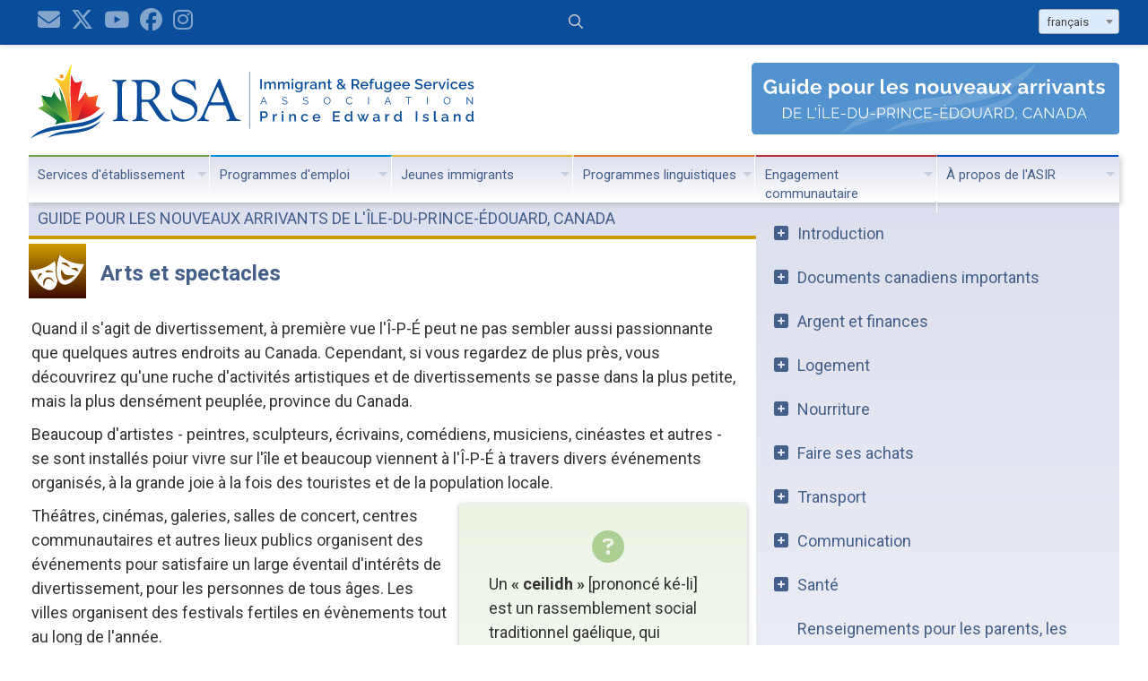

--- FILE ---
content_type: text/html; charset=UTF-8
request_url: https://www.irsapei.ca/fr/1703-arts-and-entertainment
body_size: 39789
content:
<!DOCTYPE html>
<html lang="fr" dir="ltr">
<head>
<base href="https://www.irsapei.ca/" />

<meta charset="utf-8">
<meta http-equiv="X-UA-Compatible" content="IE=edge,chrome=1">
<meta name="viewport" content="width=device-width,initial-scale=1">

<title>1703 Arts et spectacles - Immigrant and Refugee Services Association PEI</title>

<meta property="og:site_name" content="Immigrant and Refugee Services Association PEI" />
<meta property="og:title" content="1703 Arts et spectacles - Immigrant and Refugee Services Association PEI" />
<meta property="og:type" content="article" />
<meta property="og:url" content="https://www.irsapei.ca/fr/1703-arts-and-entertainment" />
<meta property="og:image" content="https://www.irsapei.ca/sitefiles/Image/guide/photos/culture/Israel-Okeafor.jpg" />
<meta property="og:description" content="Quand il s&#039;agit de divertissement, &agrave; premi&egrave;re vue l&#039;&Icirc;-P-&Eacute; peut ne pas sembler aussi passionnante que quelques autres endroits au Canada. Cependant, si vous regardez de plus pr&egrave;s, vous d&eacute;couvrirez qu&#039;une ruche d&#039;activit&eacute;s artistiques et de divertissements se passe dans la plus petite, mais la plus dens&eacute;ment peupl&eacute;e, province du Canada." />
<meta name="description" content="Quand il s&#039;agit de divertissement, &agrave; premi&egrave;re vue l&#039;&Icirc;-P-&Eacute; peut ne pas sembler aussi passionnante que quelques autres endroits au Canada. Cependant, si vous regardez de plus pr&egrave;s, vous d&eacute;couvrirez qu&#039;une ruche d&#039;activit&eacute;s artistiques et de divertissements se passe dans la plus petite, mais la plus dens&eacute;ment peupl&eacute;e, province du Canada." />
<meta name="twitter:card" content="summary" />

	<link rel="stylesheet" href="css/fontawesome.css">
<link href="//fonts.googleapis.com/css?family=Roboto:400,700|Roboto+Condensed:400,700" rel="stylesheet">

<link href="css/select2.min.css" rel="stylesheet" />
<link href="css/slick.css" type="text/css" rel="stylesheet" />
<link href="css/slick-theme.css" type="text/css" rel="stylesheet" />
<link href="css/main.css?v=1755634043" type="text/css" rel="stylesheet" />
<link href="css/menu.css?v=1633436684" type="text/css" rel="stylesheet" />
<link href="css/guide.css?v=1752002943" type="text/css" rel="stylesheet" />
<link href="css/forms2.css?v=1753903836" type="text/css" rel="stylesheet" />
<link href="css/jquery.fancybox.css" type="text/css" rel="stylesheet" />



<script src="js/jquery.min.js" type="text/javascript"></script>
<script src="js/jquery.hoverIntent.min.js" type="text/javascript"></script>
<script src="js/jquery.superfish.js" type="text/javascript"></script>
<script src="js/jquery.validate.min.js" type="text/javascript"></script>
<script src="js/jquery.validate.messages_fr.js" type="text/javascript"></script>
<script src="js/jquery.inputmask.min.js" type="text/javascript"></script>
<script src="js/slick.min.js" type="text/javascript"></script>
<script src="js/select2.min.js" type="text/javascript"></script>
<script src="js/fullcalendar.min.js" type="text/javascript"></script>
<script src="js/jquery.fancybox.min.js" type="text/javascript"></script>
<script src="js/main.js?v=1754057421" type="text/javascript"></script>


<script type="text/javascript">
	baseHref = "https://www.irsapei.ca/" ;
	$(document).ready(function() {
	setGuideLink('fr/1703-arts-and-entertainment');
	});
</script>

</head>

<body>
<header>
	<div class="wrapper group" id="top-bar">
		<div class="social-icons">
			<a href="fr/contact-us"><i class="fas fa-envelope fa-4x"></i></a>
			<a href="https://twitter.com/IRSAPEI" target="_blank"><i class="fab fa-x-twitter fa-4x hidden-800"></i></a>
			<a href="https://www.youtube.com/@IRSAPEI" target="_blank"><i class="fab fa-youtube fa-4x hidden-800"></i></a>
			<a href="https://www.facebook.com/IRSAnewcomers" target="_blank"><i class="fab fa-facebook fa-4x hidden-800"></i></a>
			<a href="https://www.instagram.com/irsapei/" target="_blank"><i class="fab fa-instagram fa-4x hidden-800"></i></a>
		</div>
		<div id="top-bar-search">
			<form method="post" action="search" id="top-search-form">
				<input value="" type="text" name="keyword" class="search " placeholder=" &#xf002; Chercher">
			</form>
		</div>
		<div id="top-bar-language-select">
			<form id="header-language-select-form">
				<select id="header-language-select-list">
					<option value="en"  >English</option><option value="fr"  selected>français</option><option value="es"  >Español</option><option value="ar" dir="rtl" >العربية</option><option value="fa" dir="rtl" >فارسی</option><option value="vi"  >tiếng Việt</option><option value="zh"  >简体中文</option><option value="ko"  >한국어</option>
				</select>
			</form>
		</div>
	</div>
</header>
<div class="wrapper" id="logo-bar">
	<div><a href="fr/home"><img src="images/logo.svg" id="main-logo" class="main-logo hidden-960" alt="IRSA"><img src="images/logo-mini.svg" class="mobile-logo hidden visible-960" alt="IRSA"></a></div>
	<div><a href="fr/guide-home"><img src="images/banners/Guide-banner-mini_EN.svg" class="mobile-banner hidden visible-960" alt="Guide pour les nouveaux arrivants de l'Île-du-Prince-Édouard, Canada"></a><a href="fr/guide-home"><img src="images/banners/Guide-banner_FR.svg" class="banner hidden-960" alt="Guide pour les nouveaux arrivants de l'Île-du-Prince-Édouard, Canada"></a></div>
</div>
<div id="header-bottom" class="wrapper">
	<div class="hidden visible-768"><a href="#" id="sf-mobile-menu"><i class="fa fa-bars"></i></a></div>
	<nav>
		<ul class="sf-menu">
			<li class="settlement">
				<a href="#" class="settlement">Services d'établissement</a>
				<ul>
					<li><a href="fr/intake-and-referral-services">Services d'admission et d'orientation</a></li>
					<li>
						<a href="#">Programmes d'établissement</a>
						<ul>
							<li><a href="fr/newcomer-settlement-services">Services d'aide à l'établissement des nouveaux arrivants</a></li>
							<li><a href="fr/francophone-settlement-services">Services d'établissement de l'Î‑P‑É pour nouveaux arrivants francophones</a></li>
							<li><a href="fr/temporary-foreign-workers-support">Soutien et services pour les travailleurs étrangers temporaires</a></li>
							<li><a href="fr/international-students-support">Soutien et services pour les étudiants étrangers</a></li>
						</ul>
					</li>
					<li>
						<a href="#">Programme pour les réfugiés</a>
						<ul>
							<li><a href="fr/resettlement-assistance-program-for-refugees">Programme d'aide à la réinstallation aux réfugiés</a></li>
							<li><a href="fr/information-for-refugee-sponsors">Information pour les parrainages privés de réfugiés</a></li>
						</ul>
					</li>
					<li><a href="fr/counselling-support-services">Services de soutien psychologique</a></li>
					<li><a href="fr/citizenship-classes">Cours pour la préparation à l'examen de citoyenneté</a></li>
					<li><a href="fr/pre-arrival-services-for-approved-immigrants-to-canada">Services pré-arrivée pour les immigrants admis au Canada</a></li>
					<li><a href="fr/guide-home"><img src="sitefiles/Image/slides-main/guide/guide-home_FR.jpg" alt="Guide pour les nouveaux arrivants de l'Île-du-Prince-Édouard, Canada" style="max-width: 300px"></a></li>

				</ul>
			</li>
			<li class="employment">
				<a href="#" class="employment">Programmes d'emploi</a>
				<ul>
					<li><a href="fr/employment-assistance-service-for-newcomers">Service d'aide à l'emploi</a></li>
					<li><a href="fr/employment-programs-and-workshops">Programmes d'emploi et ateliers pour les nouveaux arrivants</a></li>
					<li><a href="fr/employment-resources-for-newcomers">Ressources d'emploi pour les nouveaux arrivants</a></li>
					<li><a href="fr/atlantic-immigration-program">Programme d'immigration au Canada atlantique</a></li>
				</ul>
			</li>
			<li class="youth">
				<a href="#" class="youth">Jeunes immigrants</a>
				<ul class="services">
					<li><a href="fr/about-youth-settlement-services">À propos des Services d'établissement de la jeunesse</a></li>
					<li><a href="fr/family-orientation-and-school-enrollment">Orientation de la famille et scolarisation</a></li>
					<li><a href="fr/programs-for-children">Programmes et services pour les enfants d'âge scolaire </a></li>
					<li><a href="fr/settlement-services-for-schools">Services d'établissement pour les écoles</a></li>
				</ul>
			</li>
			<li class="language">
				<a href="#" class="language">Programmes linguistiques</a>
				<ul>
					<li><a href="fr/canadian-language-benchmarks-placement-test">Test de niveaux de compétence linguistique canadiens</a></li>
					<li><a href="fr/interpretation-and-translation-services">Services d'interprétation et de traduction</a> </li>
					<li><a href="fr/become-an-interpreter-translator">Devenez interprète / traducteur</a></li>
					<li><a href="fr/eal-volunteer-tutoring-program">Programme de tutorat anglais langue supplémentaire</a></li>
				</ul>
			</li>
			<li class="community">
				<a href="#" class="community">Engagement communautaire</a>
				<ul class="open-to-left">
					<li>
						<a href="#">Programmes de connexions communautaires</a>
						<ul class="sub-open-to-left">
							<li><a href="fr/canada-connects">Canada Connecte</a></li>
							<li><a href="fr/eal-volunteer-tutoring-program">Programme de tutorat anglais langue supplémentaire</a></li>
							<li><a href="fr/holiday-host-volunteer-program">Programme d'accueil pour la période des fêtes</a></li>
						</ul>
					</li>
					<li><a href="fr/social-activities">Activités pour les nouveaux arrivants et les insulaires établis</a></li>
					<li><a href="fr/canada-school">Le programme École du Canada</a></li>
					<li><a href="fr/cultural-inclusion-training">Formation d'inclusion culturelle</a></li>
					<li><a href="fr/ethno-cultural-organizations-in-PEI">Organisations ethno-culturelles de l'Î-P-É</a></li>
					<li><a href="fr/about-diversecity-festival">Festival multiculturel Divercité</a></li>
					<li><a href="fr/donate">Dons monétaires</a></li>

				</ul>
			</li>
			<li class="about">
				<a href="#" class="about last">À propos de l'ASIR</a>
				<ul class="open-to-left">
					<li><a href="fr/background-work-and-activities">Contexte, travail et activités</a></li>
					<li><a href="fr/meet-the-staff">Rencontrez le personnel</a> </li>
					<li><a href="fr/summerside-office">Succursale de l'ASIR à Summerside</a></li>
					<li><a href="fr/irsa-board-of-directors">Conseil d'administration de l'ASIR</a></li>
					<li><a href="fr/our-funders-and-sponsors">Nos bailleurs de fonds et commanditaires</a></li>
					<li><a href="fr/annual-reports">Annual reports</a></li>
					<li><a href="fr/contact-us">Contactez-nous</a></li>
				</ul>
			</li>
		</ul>
	</nav>
</div>
<div id="content">
	<div id="guide" class="wrapper group">
	<div class="two-column-1 guide-culture">
		<h1 class="guide-h1">Guide pour les nouveaux arrivants de l'Île-du-Prince-Édouard, Canada</h1>
		<article class="default guide-culture group">
			<h2>Arts et spectacles</h2>

<p>
	Quand il s'agit de divertissement, à première vue l'Î-P-É peut ne pas sembler aussi passionnante que quelques autres endroits au Canada. Cependant, si vous regardez de plus près, vous découvrirez qu'une ruche d'activités artistiques et de divertissements se passe dans la plus petite, mais la plus densément peuplée, province du Canada.
</p>
<p>
	Beaucoup d'artistes - peintres, sculpteurs, écrivains, comédiens, musiciens, cinéastes et autres - se sont installés poiur vivre sur l'île et beaucoup viennent à l'Î-P-É à travers divers événements organisés, à la grande joie à la fois des touristes et de la population locale.
</p>

<aside class="did-you-know"><p>
	Un <strong>« ceilidh »</strong> [prononcé ké-li] est un rassemblement social traditionnel gaélique, qui implique généralement la musique folklorique gaélique et la danse. Il est né en Irlande et en Écosse.
</p>
<p>
	En accord avec ces traditions, de nombreuses collectivités de l'Î-P-É organisent des ceilidhs tout au long des mois d'été.
</p></aside>

<p>
	Théâtres, cinémas, galeries, salles de concert, centres communautaires et autres lieux publics organisent des événements pour satisfaire un large éventail d'intérêts de divertissement, pour les personnes de tous âges. Les villes organisent des festivals fertiles en évènements tout au long de l'année.
</p>
<p>
	Le Centre des arts de la Confédération de Charlottetown, est le plus grand centre des arts et du divertissement sur l'île. Il accueille sur scène des pièces de théâtre, concerts, comédies musicales, des expositions d'art, des événements communautaires, etc. Il abrite également une bibliothèque publique.
</p>
<p>
	Bon nombre d'installations de divertissement sur l'île restent ouvertes toute l'année, mais certaines ne fonctionnent uniquement qu'en été et début d'automne.
</p>
<p>
	Voici quelques idées sur la façon de savoir ce qui se passe :
</p>

<ul>
	<li>lisez <strong>Le Buzz,</strong> guide de l'Î-P-É, mensuel et gratuit sur les arts et les divertissement</li>
	<li>lisez <strong>G!</strong>, Un magazine de l'Î-P-É, gratuit avec de l'information et du divertissement</li>
	<li>écoutez la <strong>radio</strong></li>
	<li>visitez un <strong>bureau d'information touristique</strong></li>
	<li>lisez un <strong>journal</strong> local</li>
	<li>regardez <strong>signes,</strong> <strong>affiches</strong> et <strong>annonces</strong> autour des lieux de divertissement et dans d'autres lieux publics</li>
	<li>recherchez des événements d'actualité sur l'Internet <span class="look_right">[Voir Ressources connexes]</span></li>
</ul>

<h3>Festivals annuels</h3>

<p>
	La plupart des festivals de l'Île sont organisés au cours des mois d'été et en début d'automne, mais certains se tiennent en hiver. Ils attirent les touristes et la population locale. Nous n'en énumérons que certains d'entre eux sur cette page.
</p>

<figure class="figure-to-the-right-300"><img alt="" src="sitefiles/Image/guide/photos/culture/Israel-Okeafor.jpg" />
<figcaption>Israël Okeafor, accompagné de sa fille, l'exécution authentique musique africaine au DiverCité 2009</figcaption>
</figure>

<h4>DiverseCité</h4>

<p>
	DiverseCité est un festival de rue multiculturel annuel organisé par l'Association pour nouveaux arrivants au Canada de l'Î-P-É, en collaboration avec des partenaires gouvernementaux et communautaires. C'est un événement pour célébrer la diversité des cultures présentes sur l'Île qui a lieu dans plusieurs endroits au cours des mois d'été. L'événement met en valeur gastronomie, musique, danse, arts et artisanats du monde entier.
</p>

<h4>Festival d'été de Charlottetown</h4>

<p>
	Ceci est un événement annuel organisé à la fin de juin et début juillet. Une des parties est consacrée à la fête du Canada avec des feux d'artifice. Cet évènement comprend habituellement des concerts sur des petites scènes, et au moins un grand concert sur une grande scène, des artistes de rue, spectacles divers, et toutes sortes d'activités ludiques et de loisirs pour des personnes de tous âges.
</p>

<h4>Festival d'Indian River</h4>

<p>
	Ce festival a lieu à l'église Sainte-Marie près de Kensington, Î-P-É, pendant l'été et l'automne. Il s'agit d'une série de concerts mettant en vedette un large éventail de genres musicaux, mais surtout classique, jazz et des chanteurs-compositeurs-interprètes.
</p>

<h4>Festivals communautaires</h4>

<p>
	Chaque été, il y a un certain nombre de festivals communautaires et des expositions à travers toute l'île autour de la culture, de la nourriture et du plaisir. Les thèmes comprennent la célébration des Premières nations, les Acadiens, la pêche irlandaise, écossaise, multiculturelle, agricoles, musique, arts, artisanat, etc.
</p>

<h4>Festival de jazz et blues de l'Î-P-É</h4>

<p>
	Cet événement annuel dure habituellement plusieurs jours et amènent des musiciens canadiens locaux et internationaux au public de l'île. Les événements généralement ont lieu dans plusieurs endroits à Charlottetown et dans d'autres villes. Un vrai régal pour les amateurs de jazz et de blues&nbsp;!
</p>

<h4>Saveurs d'automne</h4>

<p>
	Saveurs d'automne est un festival de fine cuisine, organisé dans toute l'Île chaque année en Septembre. Il comprend plusieurs centaines de petits et grands événements culinaires et culturels qui mettent en valeur la nourriture et les traditions authentiques de l'Île.
</p>

<h4>Festival International de fruits de mer</h4>

<p>
	Le Festival international de fruits de mer est dit être le « plus grand party de cuisine dans le Canada atlantique ». Il comprend des démonstrations de préparation de fruits de mer de l'Î-P-É, des compétitions de chaudrée de fruits de mer, le Concours International mondial d'écaillage d'huîtres, et beaucoup de bonne musique.
</p>

<h4>Les festival d'hiver Jack Frost</h4>

<p>
	Le festival d'hiver Jack Frost se tient à Charlottetown, chaque année en février. Les organisateurs de l'événement crée un monde des merveilles d'hiver, en plein air, fabriquées à partir de la neige et de la glace, avec une variété d'activités hivernales amusantes à explorer pour les petits enfants et les adultes.
</p>
		</article>

	</div>

	<div id="blocks" class="two-column-2">

		<div class="hidden visible-768 guide-text-blocks">
			<!-- Text block -->

<div class="right-block shadowed padded-box guide-culture group" dir="ltr">
	<h3>Ressources connexes</h3>
<ul class="nobullets">
	<li><a href="http://www.buzzon.com/" target="_blank" class="www">&laquo; The Buzz &raquo;</a></li>
	<li><a href="http://www.theg.ca/" target="_blank" class="www">Le G! Magazine</a></li>
</ul>
<ul class="nobullets">
	<li><a href="http://www.confederationcentre.com" target="_blank" class="www">Centre des arts de la Conf&eacute;d&eacute;ration</a></li>
	<li><a href="http://www.theguildpei.com/" target="_blank" class="www">&laquo; The Guild &raquo;</a></li>
	<li><a class="www" href="http://www.eastlinkcentrepei.com/" target="_blank">Eastlink Centre PEI</a></li>
	<li><a href="http://www.harbourfronttheatre.com/" target="_blank" class="www">Th&eacute;&acirc;tre &laquo; Harbourfront &raquo; - Summerside</a></li>
	<li><a href="http://www.harmonyhousetheatre.com/" target="_blank" class="www">Th&eacute;&acirc;tre &laquo; Harmony House &raquo; - Hunter River</a></li>
</ul>
<ul class="nobullets">
	<li><a href="http://www.festivalspei.com/" target="_blank" class="www">Festivals et &eacute;v&eacute;nements &Icirc;-P-&Eacute;</a></li>
	<li><a href="http://www.discovercharlottetown.ca/en/events-upcoming.php" target="_blank" class="www">&Eacute;v&eacute;nements Charlottetown <br />
	</a></li>
	<li><a href="http://www.indianriverfestival.com" target="_blank" class="www">Festival d'Indian River</a></li>
	<li><a href="http://www.jazzandblues.ca" target="_blank" class="www">Festival de jazz et de blues de l'&Icirc;-P-&Eacute;</a></li>
	<li><a href="http://www.fallflavors.ca/" target="_blank" class="www">Festival saveurs d'automne</a></li>
	<li><a href="http://www.peishellfish.com/" target="_blank" class="www">Festival international des fruits de mer de l'&Icirc;-P-&Eacute;</a></li>
	<li><a href="http://www.tourismpei.com/jack-frost-festival" target="_blank" class="www">Festival d'hiver &laquo; Jack Frost &raquo;</a></li>
</ul>
<ul class="nobullets">
	<li><a href="http://www.peiartscouncil.com/" target="_blank" class="www">Conseil des Arts de l'&Icirc;-P-&Eacute;</a></li>
	<li><a href="http://www.artisanpei.com/" target="_blank" class="www">Artisans de l'&Icirc;-P-&Eacute;</a></li>
	<li><a href="http://www.peiwritersguild.com/" target="_blank" class="www">Guilde des &eacute;crivains de l'&Icirc;-P-&Eacute;</a></li>
</ul>
<h4>Sujets connexes dans ce guide</h4>
<ul class="nobullets">
	<li><a href="fr/0200-welcome-to-canada-and-pei" class="plu">Bienvenue au Canada et &agrave; l'&Icirc;le</a></li>
	<li><a href="fr/1103-radio-and-television" class="plu">Radio et t&eacute;l&eacute;vision</a></li>
	<li><a href="fr/1104-newspapers-and-magazines" class="plu">Journaux et magazines</a></li>
	<li><a href="fr/1705-community-groups-and-organizations" class="plu">Groupes communautaires et les organisations</a></li>
</ul>
<h4>Pages connexes sur ce site</h4>
<ul class="nobullets">
	<li><a href="fr/home" class="plu">Trucs &agrave; savoir</a></li>
</ul>
</div>
		</div>

		<nav class="guide">
			<ul>
				<li><a href="fr/0100-about-this-guide">Introduction</a>
					<ul>
						<li><a href="fr/0100-about-this-guide">A propos de ce Guide</a></li>
						<li><a href="fr/0200-welcome-to-canada-and-pei">Bienvenue à l'Île-du-Prince-Édouard et au Canada</a></li>
						<li><a href="fr/0300-first-things-to-do-when-you-arrive">Premières choses à faire quand vous arrivez</a></li>
						<li><a href="fr/0400-immigrant-and-refugee-services-association-pei">Association des services aux immigrants et aux réfugiés de l'Î.-P.-É.É</a></li>
					</ul>
				</li>

				<li><a href="fr/0500-important-canadian-documents">Documents canadiens importants</a>
					<ul class="guide-documents">
						<li><a href="fr/0501-permanent-resident-card">Carte de résident permanent</a></li>
						<li><a href="fr/0502-social-insurance-number">Numéro d'assurance sociale</a></li>
						<li><a href="fr/0503-pei-health-card">Carte santé de l'Î-P-É</a></li>
						<li><a href="fr/0504-driver-s-licence">Permis de conduire de l'Î-P-É</a></li>
						<li><a href="fr/0505-voluntary-identification-card">Carte d'Identité volontaire</a></li>
					</ul>
				</li>
				<li><a href="fr/0600-money-and-finances">Argent et finances</a>
					<ul class="guide-finances">
						<li><a href="fr/0601-canadian-money">Monnaie canadienne</a></li>
						<li><a href="fr/0602-bank-accounts">Comptes bancaires</a></li>
						<li><a href="fr/0603-exchanging-foreign-currency">Echanger de la monnaie étrangère</a></li>
						<li><a href="fr/0604-borrowing-money">Emprunter de l'argent</a></li>
						<li><a href="fr/0605-managing-credit-and-debt">Gérer crédits et dettes</a></li>
						<li><a href="fr/0606-earning-money">Gagner de l'argent</a></li>
						<li><a href="fr/0607-canadian-tax-system">Régime fiscal canadien</a></li>
						<li><a href="fr/0608-tax-benefits">Avantages fiscaux</a></li>
						<li><a href="fr/0609-insurance">Assurance</a></li>
						<li><a href="fr/0610-immigration-loans-program">Le Programme de prêts aux immigrants</a></li>
						<li><a href="fr/0611-financial-assistance">Aide financière</a></li>
					</ul>
				</li>
				<li><a href="fr/0700-housing">Logement</a>
					<ul class="guide-housing">
						<li><a href="fr/0701-temporary-housing">Logement temporaire</a></li>
						<li><a href="fr/0702-renting-a-home">Location d'un logement</a></li>
						<li><a href="fr/0703-buying-a-home">Acheter une maison</a></li>
						<li><a href="fr/0704-fire-safety">Sécurité incendie</a></li>
						<li><a href="fr/0705-utilities-and-services">Services publics et prestataires de services</a></li>
						<li><a href="fr/0706-garbage-collection-and-waste-watch-program">La collecte des ordures et le programme de surveillance des déchets</a></li>
						<li><a href="fr/0707-affordable-housing">Concernant le logement abordable</a></li>
					</ul>
				</li>
				<li><a href="fr/0800-food">Nourriture</a>
					<ul class="guide-food">
						<li><a href="fr/0801-buying-food">Acheter de la nourriture</a></li>
						<li><a href="fr/0802-food-safety">Sécurité des aliments</a></li>
						<li><a href="fr/0803-community-gardens">Jardins communautaires</a></li>
						<li><a href="fr/0804-restaurants">Restaurants</a></li>
					</ul>
				</li>
				<li><a href="fr/0900-shopping">Faire ses achats</a>
					<ul class="guide-shopping">
						<li><a href="fr/0901-stores-and-shopping-hours">Les vendeurs et leur heures shopping</a></li>
						<li><a href="fr/0902-sales-taxes">Les taxes de vente</a></li>
						<li><a href="fr/0903-some-shopping-tips">Quelques conseils d'achat</a></li>
						<li><a href="fr/0904-buy-local">Acheter local</a></li>
						<li><a href="fr/0905-alcohol-and-tobacco-products">Alcool, tabac et produits du cannabis</a></li>
					</ul>
				</li>
				<li><a href="fr/1000-transportation">Transport</a>
					<ul class="guide-transportation">
						<li><a href="fr/1001-driving-and-registering-a-car">Conduite de véhicules et immatriculation d'une voiture</a></li>
						<li><a href="fr/1002-public-transit">Transport en commun</a></li>
						<li><a href="fr/1003-taxis">Taxis</a></li>
						<li><a href="fr/1004-bicycles">Bicyclettes</a></li>
						<li><a href="fr/1005-transportation-for-people-with-disabilities">Transport des personnes handicapées</a></li>
						<li><a href="fr/1006-travelling-to-and-from-pei">Voyages au départ et à destination de l'Île</a></li>
					</ul>
				</li>
				<li><a href="fr/1100-communication">Communication</a>
					<ul class="guide-communication">
						<li><a href="fr/1101-telephone">Téléphone</a></li>
						<li><a href="fr/1102-internet-and-email">Internet et courrier électronique</a></li>
						<li><a href="fr/1103-radio-and-television">Radio et télévision</a></li>
						<li><a href="fr/1104-newspapers-and-magazines">Journaux et magazines</a></li>
						<li><a href="fr/1105-postal-services">Services postaux</a></li>
					</ul>
				</li>
				<li><a href="fr/1200-health">Santé</a>
					<ul class="guide-health">
						<li><a href="fr/1201-health-clinics">Cliniques de santé</a></li>
						<li><a href="fr/1202-medical-emergencies">Urgences médicales</a></li>
						<li><a href="fr/1203-other-health-care-services">Autres services de soins de santé</a></li>
						<li><a href="fr/1208-mental-health-and-emotional-well-being">Santé mentale et bien-être émotionnel</a></li>
						<li><a href="fr/1204-having-a-baby">Attendre un bébé</a></li>
						<li><a href="fr/1205-private-health-insurance">L'assurance maladie privée</a></li>
						<li><a href="fr/1206-interim-federal-health-program-ifhp-for-refugees">Programme fédéral de santé intérimaire</a></li>
						<li><a href="fr/1207-dealing-with-a-death-in-the-family">Faire face à un décès dans la famille</a></li>
					</ul>
				</li>
				<li><a href="fr/1300-information-for-parents-children-and-youth">Renseignements pour les parents, les enfants et les jeunes</a>
					<ul class="guide-parents">
						<li><a href="fr/1301-child-care">Les garderies d'enfants</a></li>
						<li><a href="fr/1302-schools">Écoles</a></li>
						<li><a href="fr/1303-immunization-program">L'Immunisation</a></li>
						<li><a href="fr/1304-child-safety">La sécurité des enfants</a></li>
						<li><a href="fr/1305-parenting-organizations-and-resources">Organisations et centre de documentation pour parents</a></li>
						<li><a href="fr/1306-youth-organizations-and-resources">Programmes, organisations et ressources pour les jeuness</a></li>
					</ul>
				</li>
				<li><a href="fr/1400-adult-education">L'éducation des adultes</a>
					<ul class="guide-education">
						<li><a href="fr/1401-english-language-training">Enseignement de l'anglais</a></li>
						<li><a href="fr/1402-learning-french">Apprendre le français</a></li>
						<li><a href="fr/1403-post-secondary-education">L'éducation post-secondaire</a></li>
						<li><a href="fr/1404-literacy-and-educational-upgrading">Remises à niveau en alphabétisation ou dans d'autres formation</a></li>
						<li><a href="fr/1405-community-schools">Les écoles communautaires</a></li>
					</ul>
				</li>
				<li><a href="fr/1500-employment">Emploi</a>
					<ul class="guide-employment">
						<li><a href="fr/1501-qualification-recognition">Reconnaissance des qualifications</a></li>
						<li><a href="fr/1502-looking-for-work">Vous cherchez du travail</a></li>
						<li><a href="fr/1503-applying-for-a-job">Postuler à un emploi</a></li>
						<li><a href="fr/1504-job-interview">Entretien d'embauche</a></li>
						<li><a href="fr/1505-workplace-culture-in-canada">La culture du milieu de travail au Canada</a></li>
						<li><a href="fr/1506-starting-a-business">Démarrage d'une Entreprise</a></li>
					</ul>
				</li>
				<li><a href="fr/1600-law-and-order">Loi et ordre</a>
					<ul class="guide-law">
						<li><a href="fr/1601-human-rights">Droits de l'homme</a></li>
						<li><a href="fr/1602-legal-advice">Conseils juridiques</a></li>
						<li><a href="fr/1603-police">Police</a></li>
						<li><a href="fr/1604-family-violence">Violence familiale</a></li>
					</ul>
				</li>
				<li><a href="fr/1700-culture-and-social-life">Culture et vie sociale</a>
					<ul class="guide-culture">
						<li><a href="fr/1701-multiculturalism-in-canada">Le multiculturalisme au Canada</a></li>
						<li><a href="fr/1702-holidays-and-special-days">Vacances et Journées spéciales</a></li>
						<li><a href="fr/1703-arts-and-entertainment">Arts et spectacles</a></li>
						<li><a href="fr/1704-sports-and-recreation">Sports et loisirs</a></li>
						<li><a href="fr/1705-community-groups-and-organizations">Groupes communautaires et organisations</a></li>
						<li><a href="fr/1706-religious-groups-and-places-of-worship">Les groupes et les lieux de culte religieux</a></li>
					</ul>
				</li>
				<li><a href="fr/1800-canadian-citizenship">La citoyenneté canadienne</a>
					<ul class="guide-citizenship">
						<li><a href="fr/1801-obtaining-canadian-citizenship">Obtenir la citoyenneté canadienne</a></li>
						<li><a href="fr/1802-canadian-electoral-system">Système électoral canadien</a></li>
					</ul>
				</li>
				<li class="map"><a href="fr/0000-guide-map">Plan du Guide</a></li>
			</ul>
		</nav>

		<div class="hidden-768  guide-text-blocks">
			<!-- Text block -->

<div class="right-block shadowed padded-box guide-culture group" dir="ltr">
	<h3>Ressources connexes</h3>
<ul class="nobullets">
	<li><a href="http://www.buzzon.com/" target="_blank" class="www">&laquo; The Buzz &raquo;</a></li>
	<li><a href="http://www.theg.ca/" target="_blank" class="www">Le G! Magazine</a></li>
</ul>
<ul class="nobullets">
	<li><a href="http://www.confederationcentre.com" target="_blank" class="www">Centre des arts de la Conf&eacute;d&eacute;ration</a></li>
	<li><a href="http://www.theguildpei.com/" target="_blank" class="www">&laquo; The Guild &raquo;</a></li>
	<li><a class="www" href="http://www.eastlinkcentrepei.com/" target="_blank">Eastlink Centre PEI</a></li>
	<li><a href="http://www.harbourfronttheatre.com/" target="_blank" class="www">Th&eacute;&acirc;tre &laquo; Harbourfront &raquo; - Summerside</a></li>
	<li><a href="http://www.harmonyhousetheatre.com/" target="_blank" class="www">Th&eacute;&acirc;tre &laquo; Harmony House &raquo; - Hunter River</a></li>
</ul>
<ul class="nobullets">
	<li><a href="http://www.festivalspei.com/" target="_blank" class="www">Festivals et &eacute;v&eacute;nements &Icirc;-P-&Eacute;</a></li>
	<li><a href="http://www.discovercharlottetown.ca/en/events-upcoming.php" target="_blank" class="www">&Eacute;v&eacute;nements Charlottetown <br />
	</a></li>
	<li><a href="http://www.indianriverfestival.com" target="_blank" class="www">Festival d'Indian River</a></li>
	<li><a href="http://www.jazzandblues.ca" target="_blank" class="www">Festival de jazz et de blues de l'&Icirc;-P-&Eacute;</a></li>
	<li><a href="http://www.fallflavors.ca/" target="_blank" class="www">Festival saveurs d'automne</a></li>
	<li><a href="http://www.peishellfish.com/" target="_blank" class="www">Festival international des fruits de mer de l'&Icirc;-P-&Eacute;</a></li>
	<li><a href="http://www.tourismpei.com/jack-frost-festival" target="_blank" class="www">Festival d'hiver &laquo; Jack Frost &raquo;</a></li>
</ul>
<ul class="nobullets">
	<li><a href="http://www.peiartscouncil.com/" target="_blank" class="www">Conseil des Arts de l'&Icirc;-P-&Eacute;</a></li>
	<li><a href="http://www.artisanpei.com/" target="_blank" class="www">Artisans de l'&Icirc;-P-&Eacute;</a></li>
	<li><a href="http://www.peiwritersguild.com/" target="_blank" class="www">Guilde des &eacute;crivains de l'&Icirc;-P-&Eacute;</a></li>
</ul>
<h4>Sujets connexes dans ce guide</h4>
<ul class="nobullets">
	<li><a href="fr/0200-welcome-to-canada-and-pei" class="plu">Bienvenue au Canada et &agrave; l'&Icirc;le</a></li>
	<li><a href="fr/1103-radio-and-television" class="plu">Radio et t&eacute;l&eacute;vision</a></li>
	<li><a href="fr/1104-newspapers-and-magazines" class="plu">Journaux et magazines</a></li>
	<li><a href="fr/1705-community-groups-and-organizations" class="plu">Groupes communautaires et les organisations</a></li>
</ul>
<h4>Pages connexes sur ce site</h4>
<ul class="nobullets">
	<li><a href="fr/home" class="plu">Trucs &agrave; savoir</a></li>
</ul>
</div>
		</div>
		<div class="right-block shadowed padded-box default group">
			<p>
				<a href="https://creativecommons.org/licenses/by-nc/3.0/" target="_blank"><img alt="Creative Commons License" src="https://mirrors.creativecommons.org/presskit/buttons/88x31/png/by-nc.png" style="border-width:0" /></a><br />
				Guide en ligne pour les nouveaux arrivants à l'Île-du-Prince-Édouard, Canada © par «&nbsp;Immigrant & Refugee Services Association of PEI (IRSA)&nbsp;» est sous licence <a href="https://creativecommons.org/licenses/by-nc/3.0/" target="_blank">Creative Commons Attribution-NonCommercial 3.0 Unported License</a>.<br />
				MMX
			</p>
			<p>Nous avons fait tout notre possible pour nous assurer que les informations de ce guide sont exactes et &agrave; jour. Si vous trouvez des erreurs ou omissions, s'il vous pla&icirc;t <a href="fr/contact-us">contactez-nous</a>.</p>
		</div>
	</div>

</div>
</div>

<footer>
	<div class="wrapper">
		<nav class="footer-navigation hidden-768 group">
			<section>
				<h2>Services d'établissement</h2>
				<ul>
					<li><a href="fr/intake-and-referral-services">Services d'admission et d'orientation</a></li>
					<li><a href="fr/newcomer-settlement-services">Services d'aide à l'établissement des nouveaux arrivants</a></li>
					<li><a href="fr/francophone-settlement-services">Services d'établissement de l'Î‑P‑É pour nouveaux arrivants francophones</a></li>
					<li><a href="fr/temporary-foreign-workers-support">Soutien et services pour les travailleurs étrangers temporaires</a></li>
					<li><a href="fr/international-students-support">Soutien et services pour les étudiants étrangers</a></li>
					<li><a href="fr/resettlement-assistance-program-for-refugees">Programme d'aide à la réinstallation aux réfugiés</a></li>
					<li><a href="fr/information-for-refugee-sponsors">Information pour les parrainages privés de réfugiés</a></li>
					<li><a href="fr/counselling-support-services">Services de soutien psychologique</a></li>
					<li><a href="fr/citizenship-classes">Cours pour la préparation à l'examen de citoyenneté</a></li>
					<li><a href="fr/pre-arrival-services-for-approved-immigrants-to-canada">Services pré-arrivée pour les immigrants admis au Canada</a></li>
				</ul>
			</section>
			<section>
				<h2>Programmes d'emploi</h2>
				<ul>
					<li><a href="fr/employment-assistance-service-for-newcomers">Service d'aide à l'emploi</a></li>
					<li><a href="fr/employment-programs-and-workshops">Programmes d'emploi et ateliers pour les nouveaux arrivants</a></li>
					<li><a href="fr/employment-resources-for-newcomers">Ressources d'emploi pour les nouveaux arrivants</a></li>
					<li><a href="fr/atlantic-immigration-program">Programme d'immigration au Canada atlantique</a></li>
				</ul>
			</section>
			<section>
				<h2>Jeunes immigrants</h2>
				<ul>
					<li><a href="fr/about-youth-settlement-services">À propos des Services d'établissement de la jeunesse</a></li>
					<li><a href="fr/family-orientation-and-school-enrollment">Orientation de la famille et scolarisation</a></li>
					<li><a href="fr/programs-for-children">Programmes et services pour les enfants d'âge scolaire</a></li>
					<li><a href="fr/settlement-services-for-schools">Services d'établissement pour les écoles</a></li>
				</ul>
			</section>
			<section>
				<h2>Programmes linguistiques</h2>
				<ul>
					<li><a href="fr/canadian-language-benchmarks-placement-test">Test de niveaux de compétence linguistique canadiens</a></li>
					<li><a href="fr/interpretation-and-translation-services">Services d'interprétation et de traduction</a></li>
					<li><a href="fr/become-an-interpreter-translator">Devenez interprète / traducteur</a></li>
					<li><a href="fr/eal-volunteer-tutoring-program">Programme de tutorat anglais langue supplémentaire</a></li>
				</ul>
			</section>
			<section>
				<h2>Engagement communautaire</h2>
				<ul>
					<li><a href="fr/canada-connects">Canada Connecte</a></li>
					<li><a href="fr/eal-volunteer-tutoring-program">Programme de tutorat anglais langue supplémentaire</a></li>
					<li><a href="fr/holiday-host-volunteer-program">Programme d'accueil pour la période des fêtes</a></li>
					<li><a href="fr/social-activities">Activités pour les nouveaux arrivants et les insulaires établis</a></li>
					<li><a href="fr/canada-school">Le programme École du Canada</a></li>
					<li><a href="fr/cultural-inclusion-training">Formation d'inclusion culturelle</a></li>
					<li><a href="fr/ethno-cultural-organizations-in-PEI">Organisations ethno-culturelles de l'Î-P-É</a></li>
					<li><a href="fr/about-diversecity-festival">Festival multiculturel Divercité</a></li>
					<li><a href="fr/donate">Dons monétaires</a></li>
				</ul>
			</section>
			<section>
				<h2>A propos de l'ASIR</h2>
				<ul>
					<li><a href="fr/background-work-and-activities">Contexte, travail et activités</a></li>
					<li><a href="fr/meet-the-staff">Rencontrez le personnel</a></li>
					<li><a href="fr/summerside-office">Succursale de l'ASIR à Summerside</a></li>
					<li><a href="fr/irsa-board-of-directors">Conseil d'administration de l'ASIR</a></li>
					<li><a href="fr/our-funders-and-sponsors">Nos bailleurs de fonds et commanditaires</a></li>
					<li><a href="fr/annual-reports">Annual reports</a></li>
					<li><a href="fr/contact-us">Contactez-nous</a></li>
				</ul>
			</section>
		</nav>
		<p class="c">
			<img src="images/IRSAPEI_symbol-only_white.svg" alt="" style="max-width: 80px"><br>
			&copy; 2008 - 2026 Association des services aux immigrants et réfugiés de l'Î.-P.-É. - ASIR. Tous droits réservés.<br>
			Le développement, la traduction et la maintenance du site web ont été rendus possibles par le
			<a href="https://www.princeedwardisland.ca/" target="_blank">gouvernement de l'Île-du-Prince-Édouard</a> et par
			<a href="https://www.canada.ca/en/immigration-refugees-citizenship.html" target="_blank">Immigration, Réfugiés et Citoyenneté Canada</a>.
			<br><br>
			<a href="fr/website-disclaimer">Clause de non-responsabilité du site web</a>
		</p>
	</div>
</footer>
<script src="js/salvattore.min.js" type="text/javascript"></script>
</body>
</html>

--- FILE ---
content_type: text/css
request_url: https://www.irsapei.ca/css/slick-theme.css
body_size: 6137
content:
@charset "utf-8";
/* Slider */
.slick-loading .slick-list
{
    background: #fff url('../images/ajax-loader.gif') center center no-repeat;
}

/* Icons --- trying Font Awesome instead ------------------xxx--------------------
@font-face
{
    font-family: 'slick';
    font-weight: normal;
    font-style: normal;

    src: url('./fonts/slick.eot');
    src: url('./fonts/slick.eot?#iefix') format('embedded-opentype'), url('./fonts/slick.woff') format('woff'), url('./fonts/slick.ttf') format('truetype'), url('./fonts/slick.svg#slick') format('svg');
} */
/* Arrows */
.slick-prev,
.slick-next
{
    font-size: 0;
    line-height: 0;

    position: absolute;
    top: 50%;

    display: block;

	width: 3.6rem;
    height: auto;
    margin-top: -10px;
    padding: 0;

    cursor: pointer;

    color: transparent;
    border: none;
    outline: none;
    background: transparent;
}
.slick-prev:hover,
.slick-prev:focus,
.slick-next:hover,
.slick-next:focus
{
    color: transparent;
    outline: none;
    background: transparent;
}
.slick-prev:hover:before,
.slick-prev:focus:before,
.slick-next:hover:before,
.slick-next:focus:before
{
    opacity: 1;
}
.slick-prev.slick-disabled:before,
.slick-next.slick-disabled:before
{
    opacity: .25;
}

.slick-prev:before,
.slick-next:before
{
    /*font-family: 'slick';------------------xxx--------------------*/
	font-family:'Font Awesome 5 Pro';
	font-style: normal;
	font-variant: normal;
	font-weight: 700;
	text-rendering: auto;
	-webkit-font-smoothing: antialiased;
	text-decoration: none;
    font-size: 4rem;
    line-height: 1;

    opacity: .75;
    color: white;

    -webkit-font-smoothing: antialiased;
    -moz-osx-font-smoothing: grayscale;
}

.slick-prev
{
    /*left: -25px;------------------xxx--------------------*/
	left: 1rem;
}
[dir='rtl'] .slick-prev
{
    right: -25px;
    left: auto;
}
.slick-prev:before
{
    /*content: '←';------------------xxx--------------------*/
	content:"\f053"
}
[dir='rtl'] .slick-prev:before
{
    /*content: '→';------------------xxx--------------------*/
	content:"\f054" /*-----------NOT USED FOR WN-------------*/

}

.slick-next
{
    right: 1rem;
}
[dir='rtl'] .slick-next
{
    right: auto;
    left: -25px;
}
.slick-next:before
{
	/*content: '→';------------------xxx--------------------*/
	content:"\f054"
}
[dir='rtl'] .slick-next:before
{
	/*content: '←';------------------xxx--------------------*/
	content:"\f053" /*-----------NOT USED FOR WN-------------*/
}

/* Dots */

#content .slick-dots
{
    position: absolute;
    bottom: 2rem;

    display: block;

    width: 100%;
    padding: 0;
    margin:0;

    list-style: none;

    text-align: center;
}
#content .slick-dots li
{
    position: relative;

    display: inline-block;

    width: 20px;
    height: 20px;
    margin: 0 5px;
    padding: 0;

    cursor: pointer;
}
#content ul.slick-dots li:before {
	margin: 0;
	padding: 0;
	content: '';
}
#content .slick-dots li button
{
    font-size: 0;
    line-height: 0;

    display: block;

    width: 20px;
    height: 20px;
    padding: 5px;

    cursor: pointer;

    color: transparent;
    border: 0;
    outline: none;
    background: transparent;
}
.slick-dots li button:hover,
.slick-dots li button:focus
{
    outline: none;
}
.slick-dots li button:hover:before,
.slick-dots li button:focus:before
{
    opacity: 1;
}
.slick-dots li button:before
{
	/*font-family: 'slick';------------------xxx--------------------*/
	font-family:'Font Awesome 5 Pro';
	font-style: normal;
	font-variant: normal;
	font-weight: 700;
	text-rendering: auto;
	-webkit-font-smoothing: antialiased;
	text-decoration: none;

	font-size: 2rem;
	line-height: 20px;

	position: absolute;
	top: 0;
	left: 0;

	width: 20px;
	height: 20px;

	/*content: '•';------------------xxx--------------------*/
	content:"\f111";

	text-align: center;

	opacity: .25;
	color: #ffffff;

	-webkit-font-smoothing: antialiased;
	-moz-osx-font-smoothing: grayscale;
}
.slick-dots li button:after
{
	/*font-family: 'slick';------------------xxx--------------------*/
	font-family:'Font Awesome 5 Pro';
	font-style: normal;
	font-variant: normal;
	font-weight: 700;
	text-rendering: auto;
	-webkit-font-smoothing: antialiased;
	text-decoration: none;

	font-size: 1.6rem;
	line-height: 20px;

	position: absolute;
	top: 0;
	left: 0;

	width: 20px;
	height: 20px;

	/*content: '•';------------------xxx--------------------*/
	content:"\f111";

	text-align: center;

	opacity: .25;
	color: #000000;

	-webkit-font-smoothing: antialiased;
	-moz-osx-font-smoothing: grayscale;
}
.slick-dots li.slick-active button:before
{
    opacity: .75;
    color: #ffffff;
}
/*-------my styles----------------*/
.slick-slide {
	position: relative;
	display:none;
}
.slides img {
	width: 100%;
	height: auto;
}
.slides section.centered {
	position: absolute;
	height:auto;
	bottom: 5rem;
	left: 50%;
	transform: translate(-50%, 0);
	-webkit-transform: translate(-50%, 0); /*---for Safari---*/
	-ms-transform: translate(-50%, 0); /*---for IE 9---*/
	padding: 2rem;
	background-color: rgba(255,255,255,0.75);
	box-shadow: 0px 1px 2px rgba(0,0,0,0.95);
}
.slides section.mid-left {
	position: absolute;
	top: 30%;
	left: 30%;
	transform: translate(-30%, 0);
	-webkit-transform: translate(-30%, 0); /*---for Safari---*/
	-ms-transform: translate(-30%, 0); /*---for IE 9---*/
	padding: 2rem;
	background-color: rgba(255,255,255,0.75);
}
#content .slides section h2 {
	margin: 0;
	padding: 0;
	font-size: 2rem;
}
#content .slides section h2.fancy {
	font-size: 3.2rem;
}

/*----------------------media queries-----------------------------------*/

@media screen and (max-width:960px) { /*base: 752 (768*0.98)*/
	.slides {
		margin-top: 4.3rem;
	}
}
@media screen and (max-width:768px) {

	#content .slides section h2 {
		font-size: 1.3rem;
	}
	.slides section.mid-left {
		top: 20%;
	}
	#content .slides section h2.fancy {
		font-size: 2.2rem;
	}

}
@media screen and (max-width:640px) {


}
@media screen and (max-width:480px) {
	.slides img.slide-background {
		min-height: 30rem;
	}
	.slides section.centered {

	}
}
@media screen and (max-width:320px) {

}




--- FILE ---
content_type: image/svg+xml
request_url: https://www.irsapei.ca/images/logo.svg
body_size: 48147
content:
<?xml version="1.0" encoding="utf-8"?>
<!-- Generator: Adobe Illustrator 16.0.0, SVG Export Plug-In . SVG Version: 6.00 Build 0)  -->
<!DOCTYPE svg PUBLIC "-//W3C//DTD SVG 1.1//EN" "http://www.w3.org/Graphics/SVG/1.1/DTD/svg11.dtd">
<svg version="1.1" id="Layer_1" xmlns="http://www.w3.org/2000/svg" xmlns:xlink="http://www.w3.org/1999/xlink" x="0px" y="0px"
	 width="872.489px" height="152.402px" viewBox="0 0 872.489 152.402" enable-background="new 0 0 872.489 152.402"
	 xml:space="preserve">
<g>
	<path fill="#0A4E9B" d="M181.506,51.193v43.93c0,5.48,0.332,9.104,0.996,10.865c0.781,1.996,1.748,3.406,2.9,4.229
		c1.152,0.822,2.959,1.41,5.42,1.762c1.953,0.268,2.93,0.746,2.93,1.434c0,0.918-0.606,1.379-1.816,1.379
		c-0.586,0-1.329-0.066-2.227-0.195c-1.211-0.174-3.281-0.262-6.211-0.262l-8.496-0.129l-6.914,0.41
		c-1.133,0.117-2.071,0.176-2.813,0.176c-1.055,0-1.582-0.402-1.582-1.203c0-0.686,0.605-1.125,1.816-1.316
		c2.968-0.508,4.882-1.535,5.742-3.082c0.859-1.545,1.289-4.801,1.289-9.771V49.186c0-4.85-0.557-8.117-1.67-9.799
		c-1.113-1.684-3.486-2.818-7.119-3.404c-1.211-0.229-1.836-0.688-1.875-1.377c-0.04-0.84,0.527-1.26,1.699-1.26
		c0.312,0,0.664,0.021,1.055,0.064c2.851,0.348,6.64,0.521,11.367,0.521c2.89,0,5.371-0.066,7.441-0.195l3.926-0.326
		c0.742-0.043,1.23-0.064,1.465-0.064c1.055,0,1.582,0.363,1.582,1.09c0,0.688-0.508,1.203-1.523,1.547l-3.047,1.174
		C182.951,38.254,181.506,42.932,181.506,51.193z"/>
	<path fill="#0A4E9B" d="M241.009,73.934l16.172,23.844l1.875,2.805c5,7.324,9.609,11.123,13.828,11.396l1.875,0.119
		c0.703,0.039,1.035,0.318,0.996,0.836c-0.04,0.596-0.908,1.133-2.607,1.609s-3.624,0.717-5.771,0.717
		c-3.516,0-6.67-0.967-9.463-2.9c-2.793-1.934-5.635-5.088-8.525-9.463l-14.59-22.266l-0.82-1.289
		c-0.938-1.602-2.461-2.402-4.57-2.402h-7.793l-1.289,0.234c-0.469,0.275-0.703,0.902-0.703,1.883v18.34l0.059,2.352
		c0,3.371,0.166,5.674,0.498,6.908c0.332,1.234,1.123,2.342,2.373,3.322c1.679,1.332,4.277,2.174,7.793,2.527
		c1.406,0.152,2.128,0.592,2.168,1.316c0.078,0.762-0.567,1.145-1.934,1.145c-0.547,0-1.699-0.088-3.457-0.26
		c-1.602-0.174-4.083-0.262-7.441-0.262l-5.625-0.064l-3.047,0.059c-1.329,0-2.93,0.096-4.805,0.293
		c-1.523,0.154-2.578,0.234-3.164,0.234c-0.977,0-1.465-0.4-1.465-1.201c0-0.57,0.488-0.953,1.465-1.143
		c3.125-0.586,5.175-2.004,6.152-4.256c0.976-2.248,1.465-6.68,1.465-13.291V52.941l-0.117-6.104c0-6.102-2.129-9.506-6.387-10.211
		l-2.754-0.41c-1.25-0.229-1.875-0.688-1.875-1.375c0-0.803,0.664-1.203,1.992-1.203c0.312,0,1.679,0.078,4.102,0.234
		c1.406,0.117,3.144,0.176,5.215,0.176c1.796,0,4.863-0.137,9.199-0.41c3.125-0.195,5.878-0.293,8.262-0.293
		c8.984,0,15.762,1.691,20.332,5.074c4.57,3.381,6.855,8.416,6.855,15.102C255.482,62.32,250.657,69.125,241.009,73.934z
		 M223.792,72.662h6.635c5.128,0,9.16-1.412,12.096-4.232c2.936-2.822,4.405-6.684,4.405-11.582c0-5.682-1.997-10.355-5.989-14.021
		c-3.994-3.664-9.082-5.496-15.268-5.496c-2.31,0-3.905,0.383-4.785,1.146c-0.881,0.764-1.321,2.145-1.321,4.145l0.059,1.939V68.43
		c0,1.842,0.245,3.008,0.733,3.498S221.99,72.662,223.792,72.662z"/>
	<path fill="#0A4E9B" d="M303.56,32.525c4.179,0,7.714,0.605,10.605,1.816l4.043,1.699c0.352,0.156,0.703,0.234,1.055,0.234
		c0.469,0,0.938-0.195,1.406-0.586l0.82-0.703c0.117-0.156,0.332-0.234,0.645-0.234c0.976-0.039,1.465,0.918,1.465,2.871
		c0,0.664,0.253,2.637,0.762,5.918l0.938,6.035c0.195,1.289,0.293,2.09,0.293,2.402c0,1.211-0.418,1.816-1.253,1.816
		c-0.637,0-1.274-0.941-1.911-2.822c-1.402-4.232-4.254-7.721-8.558-10.465c-4.303-2.744-9.103-4.115-14.398-4.115
		c-4.206,0-7.721,1.242-10.544,3.725c-2.824,2.482-4.234,5.582-4.234,9.297c0,3.285,0.917,6.119,2.75,8.506
		c1.599,2.033,3.345,3.52,5.237,4.457c1.891,0.939,6.544,2.641,13.956,5.104c14.433,4.725,21.65,12.473,21.65,23.246
		c0,7.299-2.657,13.271-7.969,17.918c-5.313,4.645-12.129,6.967-20.449,6.967c-3.008,0-6.319-0.432-9.932-1.289
		c-3.614-0.859-6.26-1.855-7.939-2.988c-0.703-0.469-1.172-0.967-1.406-1.494s-0.586-1.885-1.055-4.072
		c-0.079-0.313-0.567-2.09-1.465-5.332c-1.016-3.516-1.523-6.016-1.523-7.5c0-1.172,0.398-1.738,1.195-1.699
		c0.716,0.039,1.353,0.998,1.911,2.879c1.402,4.857,4.362,8.934,8.881,12.223c4.519,3.291,9.427,4.938,14.726,4.938
		c5.376,0,9.923-1.584,13.644-4.752c3.721-3.166,5.581-7.018,5.581-11.553c0-4.34-1.717-7.996-5.15-10.967
		c-1.756-1.525-6.827-3.695-15.213-6.512c-8.661-2.928-14.796-6.166-18.404-9.719c-3.609-3.553-5.413-8.158-5.413-13.818
		c0-6.322,2.353-11.477,7.061-15.457C290.073,34.516,296.137,32.525,303.56,32.525z"/>
	<path fill="#0A4E9B" d="M378.297,83.502h-21.211c-2.891,0-4.688,0.234-5.391,0.705c-0.703,0.469-1.641,2.035-2.813,4.695
		l-3.843,8.631c-1.735,3.953-2.602,6.891-2.602,8.807c0,1.84,0.458,3.172,1.377,3.994c0.917,0.822,2.725,1.525,5.42,2.113
		c1.172,0.229,1.777,0.686,1.816,1.371c0.039,0.648-0.506,0.973-1.636,0.973c-0.429,0-1.092-0.021-1.987-0.066l-5.611-0.33
		c-1.871-0.088-4.033-0.131-6.487-0.131c-1.13,0-2.007,0.027-2.629,0.082c-1.988,0.219-3.078,0.328-3.273,0.328
		c-1.052,0-1.578-0.361-1.578-1.082c0-0.641,0.333-1.063,0.996-1.262l2.168-0.646c0.781-0.234,1.835-1.182,3.164-2.844
		c1.328-1.66,2.421-3.391,3.281-5.189l1.699-3.869l30.117-66.904c0.507-1.172,1.074-1.758,1.699-1.758
		c0.625,0,1.152,0.566,1.582,1.701l25.195,64.547l1.289,3.168c1.835,4.734,3.359,7.678,4.57,8.832
		c1.21,1.154,3.671,2.063,7.383,2.729c1.21,0.229,1.796,0.705,1.758,1.43c-0.04,0.648-0.586,0.973-1.641,0.973
		c-0.352,0-1.094-0.039-2.227-0.117c-2.032-0.197-5.645-0.293-10.84-0.293c-5.43,0-8.829,0.117-10.195,0.352
		c-0.82,0.154-1.426,0.234-1.816,0.234c-1.016,0-1.523-0.402-1.523-1.201c0-0.609,0.488-1.012,1.465-1.201l1.816-0.412
		c1.953-0.391,2.93-1.721,2.93-3.992c0-2.074-1.192-6.203-3.574-12.389l-2.93-7.75c-0.82-2.152-1.465-3.395-1.934-3.729
		C381.813,83.668,380.484,83.502,378.297,83.502z M379,74.068l-9.199-23.203l-0.469-1.23c-0.469-1.25-0.977-1.895-1.523-1.934
		c-0.274-0.039-0.586,0.332-0.938,1.113l-11.426,25.371c-0.508,1.094-0.762,1.816-0.762,2.168c0,1.016,0.898,1.523,2.695,1.523
		l1.582,0.059h17.695c1.953,0,2.93-0.488,2.93-1.465c0-0.273-0.098-0.723-0.293-1.348L379,74.068z"/>
</g>
<rect x="429.131" y="17.365" fill="#0A4E9B" width="1" height="112"/>
<g>
	<g>
		<path fill="#0A4E9B" d="M450.612,115.314v-19.88h8.344c0.896,0,1.717,0.187,2.464,0.56c0.747,0.374,1.4,0.868,1.96,1.484
			c0.56,0.616,0.989,1.307,1.288,2.072c0.298,0.766,0.448,1.549,0.448,2.352c0,1.102-0.248,2.151-0.742,3.15
			c-0.495,0.998-1.195,1.806-2.1,2.422s-1.956,0.924-3.15,0.924h-5.376v6.916H450.612z M453.748,105.626h5.18
			c0.597,0,1.12-0.163,1.568-0.489c0.448-0.326,0.798-0.771,1.05-1.33c0.252-0.561,0.378-1.194,0.378-1.904
			c0-0.728-0.149-1.372-0.448-1.932c-0.299-0.561-0.686-0.994-1.162-1.303c-0.476-0.308-0.994-0.462-1.554-0.462h-5.012V105.626z"/>
		<path fill="#0A4E9B" d="M483.175,103.33c-1.195,0.02-2.254,0.29-3.178,0.813c-0.924,0.522-1.582,1.26-1.974,2.212v8.96h-3.08
			v-14.532h2.856v3.164c0.504-1.008,1.167-1.815,1.988-2.422s1.689-0.938,2.604-0.994c0.187,0,0.34,0,0.462,0
			s0.229,0.01,0.322,0.028V103.33z"/>
		<path fill="#0A4E9B" d="M492.695,98.263v-3.389h3.08v3.389H492.695z M492.695,115.314v-14.644h3.08v14.644H492.695z"/>
		<path fill="#0A4E9B" d="M519.883,115.314h-3.08v-8.109c0-1.347-0.22-2.334-0.658-2.962c-0.439-0.627-1.088-0.94-1.946-0.94
			c-0.598,0-1.19,0.146-1.778,0.44c-0.588,0.293-1.116,0.692-1.582,1.197c-0.467,0.505-0.803,1.087-1.008,1.748v8.626h-3.08v-14.532
			h2.8v2.938c0.373-0.647,0.863-1.207,1.47-1.679c0.606-0.471,1.292-0.836,2.058-1.095c0.766-0.26,1.578-0.389,2.436-0.389
			c0.877,0,1.601,0.157,2.17,0.472c0.569,0.314,1.017,0.744,1.344,1.29c0.326,0.545,0.55,1.174,0.672,1.886
			c0.121,0.712,0.182,1.466,0.182,2.261V115.314z"/>
		<path fill="#0A4E9B" d="M537.382,115.595c-1.139,0-2.17-0.199-3.094-0.597c-0.924-0.397-1.722-0.948-2.394-1.65
			c-0.672-0.703-1.19-1.508-1.554-2.414c-0.364-0.906-0.546-1.867-0.546-2.885c0-1.368,0.313-2.617,0.938-3.745
			c0.625-1.128,1.502-2.034,2.632-2.719s2.469-1.026,4.018-1.026c1.493,0,2.795,0.331,3.906,0.994
			c1.11,0.662,1.927,1.545,2.45,2.646l-2.996,0.952c-0.336-0.616-0.808-1.097-1.414-1.442c-0.607-0.345-1.274-0.518-2.002-0.518
			c-0.822,0-1.564,0.207-2.226,0.621c-0.663,0.414-1.186,0.984-1.568,1.712c-0.383,0.727-0.574,1.568-0.574,2.525
			c0,0.921,0.196,1.753,0.588,2.498c0.392,0.746,0.919,1.335,1.582,1.767c0.663,0.433,1.404,0.649,2.226,0.649
			c0.504,0,0.994-0.089,1.47-0.267c0.476-0.177,0.892-0.42,1.246-0.728c0.354-0.309,0.606-0.648,0.756-1.022l3.024,0.896
			c-0.318,0.728-0.789,1.372-1.414,1.932c-0.625,0.56-1.363,1.004-2.212,1.33C539.375,115.431,538.428,115.595,537.382,115.595z"/>
		<path fill="#0A4E9B" d="M560.174,115.595c-1.139,0-2.17-0.2-3.094-0.598c-0.925-0.398-1.722-0.945-2.394-1.64
			c-0.672-0.695-1.19-1.492-1.555-2.391c-0.363-0.898-0.546-1.857-0.546-2.876c0-1.366,0.317-2.617,0.952-3.752
			c0.635-1.136,1.521-2.05,2.66-2.742c1.139-0.691,2.473-1.038,4.004-1.038c1.53,0,2.852,0.347,3.962,1.04
			c1.11,0.692,1.974,1.604,2.59,2.73c0.616,1.128,0.924,2.339,0.924,3.632c0,0.223-0.009,0.431-0.028,0.624
			c-0.018,0.194-0.037,0.356-0.056,0.485h-11.731c0.056,0.848,0.293,1.59,0.714,2.225c0.42,0.636,0.956,1.134,1.61,1.492
			c0.652,0.36,1.353,0.539,2.1,0.539c0.82,0,1.6-0.205,2.338-0.615c0.737-0.411,1.236-0.952,1.498-1.624l2.632,0.756
			c-0.317,0.709-0.798,1.349-1.442,1.918c-0.644,0.569-1.404,1.018-2.281,1.344C562.153,115.431,561.201,115.595,560.174,115.595z
			 M555.779,107.026h8.848c-0.057-0.823-0.294-1.551-0.714-2.183c-0.421-0.631-0.952-1.125-1.597-1.481
			c-0.644-0.357-1.357-0.536-2.142-0.536c-0.766,0-1.47,0.179-2.114,0.536c-0.644,0.356-1.172,0.851-1.582,1.481
			C556.068,105.476,555.834,106.203,555.779,107.026z"/>
		<path fill="#0A4E9B" d="M605.702,112.542v2.772h-13.636v-19.88h13.384v2.771h-10.248v5.656h8.876v2.604h-8.876v6.075H605.702z"/>
		<path fill="#0A4E9B" d="M614.634,108.076c0-1.387,0.284-2.648,0.854-3.786s1.349-2.044,2.338-2.719s2.129-1.013,3.416-1.013
			c1.12,0,2.133,0.289,3.039,0.868c0.904,0.578,1.609,1.297,2.113,2.155v-8.708h3.08v16.969c0,0.354,0.064,0.606,0.195,0.756
			s0.346,0.233,0.645,0.252v2.464c-0.578,0.093-1.027,0.14-1.344,0.14c-0.578,0-1.068-0.168-1.471-0.504
			c-0.4-0.336-0.611-0.737-0.629-1.204l-0.029-1.092c-0.559,0.934-1.314,1.657-2.268,2.17c-0.951,0.514-1.941,0.771-2.968,0.771
			c-1.008,0-1.937-0.194-2.786-0.583c-0.85-0.388-1.587-0.934-2.212-1.637c-0.626-0.702-1.11-1.507-1.456-2.413
			S614.634,109.094,614.634,108.076z M626.394,110.092v-3.782c-0.205-0.589-0.537-1.117-0.994-1.587
			c-0.457-0.469-0.971-0.842-1.539-1.118c-0.57-0.275-1.135-0.414-1.695-0.414c-0.653,0-1.246,0.139-1.777,0.414
			c-0.532,0.276-0.99,0.645-1.372,1.104c-0.383,0.46-0.677,0.984-0.882,1.573c-0.206,0.589-0.309,1.205-0.309,1.85
			c0,0.662,0.112,1.284,0.336,1.863c0.225,0.58,0.547,1.096,0.967,1.546s0.904,0.8,1.455,1.049c0.551,0.248,1.152,0.373,1.807,0.373
			c0.41,0,0.826-0.074,1.246-0.222c0.42-0.146,0.82-0.35,1.203-0.607c0.383-0.257,0.709-0.561,0.98-0.91
			S626.283,110.497,626.394,110.092z"/>
		<path fill="#0A4E9B" d="M658.902,100.782h2.939l-6.16,14.532h-2.631l-2.633-6.558l-2.631,6.558h-2.633l-6.188-14.532h2.939
			l4.703,11.559l2.072-5.362l-2.52-6.168h2.604l1.652,4.529l1.625-4.529h2.604l-2.492,6.168l2.072,5.362L658.902,100.782z"/>
		<path fill="#0A4E9B" d="M669.738,111.072c0-0.925,0.266-1.734,0.799-2.428c0.531-0.693,1.264-1.23,2.197-1.609
			s2.016-0.568,3.248-0.568c0.654,0,1.32,0.047,2.002,0.14c0.682,0.094,1.283,0.243,1.807,0.448v-0.919
			c0-1.011-0.309-1.801-0.924-2.371c-0.617-0.569-1.504-0.854-2.66-0.854c-0.822,0-1.596,0.146-2.324,0.435
			s-1.504,0.695-2.324,1.218l-1.035-2.072c0.969-0.653,1.945-1.138,2.926-1.456c0.979-0.317,2.01-0.476,3.094-0.476
			c1.959,0,3.504,0.512,4.633,1.536c1.131,1.024,1.695,2.479,1.695,4.36v5.398c0,0.352,0.061,0.601,0.182,0.748
			s0.33,0.23,0.629,0.249v2.464c-0.279,0.056-0.531,0.093-0.756,0.112c-0.223,0.019-0.41,0.027-0.559,0.027
			c-0.654,0-1.148-0.158-1.484-0.476s-0.531-0.69-0.588-1.12l-0.084-0.84c-0.635,0.821-1.447,1.456-2.436,1.904
			c-0.99,0.447-1.988,0.672-2.996,0.672c-0.971,0-1.84-0.199-2.605-0.597s-1.361-0.938-1.791-1.623S669.738,111.923,669.738,111.072
			z M679.062,111.949c0.225-0.238,0.4-0.477,0.531-0.715c0.131-0.239,0.197-0.45,0.197-0.634v-1.652
			c-0.523-0.202-1.074-0.354-1.652-0.454s-1.148-0.151-1.709-0.151c-1.119,0-2.029,0.22-2.729,0.661
			c-0.701,0.44-1.051,1.046-1.051,1.817c0,0.422,0.117,0.825,0.35,1.211c0.234,0.386,0.57,0.698,1.008,0.937
			c0.439,0.238,0.984,0.357,1.639,0.357c0.672,0,1.316-0.128,1.932-0.385C678.195,112.685,678.689,112.354,679.062,111.949z"/>
		<path fill="#0A4E9B" d="M702.105,103.33c-1.195,0.02-2.254,0.29-3.178,0.813s-1.582,1.26-1.975,2.212v8.96h-3.08v-14.532h2.857
			v3.164c0.504-1.008,1.166-1.815,1.988-2.422c0.82-0.606,1.688-0.938,2.604-0.994c0.186,0,0.34,0,0.461,0s0.229,0.01,0.322,0.028
			V103.33z"/>
		<path fill="#0A4E9B" d="M710.505,108.076c0-1.387,0.285-2.648,0.855-3.786c0.568-1.138,1.348-2.044,2.338-2.719
			c0.988-0.675,2.127-1.013,3.416-1.013c1.119,0,2.131,0.289,3.037,0.868c0.906,0.578,1.609,1.297,2.113,2.155v-8.708h3.08v16.969
			c0,0.354,0.066,0.606,0.197,0.756s0.346,0.233,0.643,0.252v2.464c-0.578,0.093-1.025,0.14-1.344,0.14
			c-0.578,0-1.068-0.168-1.469-0.504c-0.402-0.336-0.611-0.737-0.631-1.204l-0.027-1.092c-0.561,0.934-1.316,1.657-2.268,2.17
			c-0.953,0.514-1.941,0.771-2.969,0.771c-1.008,0-1.938-0.194-2.785-0.583c-0.85-0.388-1.588-0.934-2.213-1.637
			c-0.625-0.702-1.111-1.507-1.455-2.413C710.679,110.056,710.505,109.094,710.505,108.076z M722.265,110.092v-3.782
			c-0.205-0.589-0.535-1.117-0.992-1.587c-0.459-0.469-0.973-0.842-1.541-1.118c-0.57-0.275-1.135-0.414-1.693-0.414
			c-0.654,0-1.246,0.139-1.779,0.414c-0.531,0.276-0.988,0.645-1.371,1.104s-0.678,0.984-0.883,1.573s-0.307,1.205-0.307,1.85
			c0,0.662,0.111,1.284,0.336,1.863c0.223,0.58,0.545,1.096,0.965,1.546s0.906,0.8,1.457,1.049c0.551,0.248,1.152,0.373,1.805,0.373
			c0.412,0,0.826-0.074,1.246-0.222c0.42-0.146,0.822-0.35,1.205-0.607c0.383-0.257,0.709-0.561,0.98-0.91
			C721.962,110.874,722.154,110.497,722.265,110.092z"/>
		<g>
			<path fill="#0A4E9B" d="M753.121,115.314v-19.88h3.135v19.88H753.121z"/>
			<path fill="#0A4E9B" d="M772.691,115.595c-1.23,0-2.398-0.201-3.5-0.603s-2.043-1.003-2.828-1.806l1.148-2.072
				c0.84,0.747,1.686,1.288,2.535,1.624c0.848,0.336,1.693,0.504,2.533,0.504c0.859,0,1.559-0.159,2.1-0.479
				s0.813-0.791,0.813-1.413c0-0.462-0.141-0.804-0.42-1.026c-0.279-0.222-0.686-0.416-1.219-0.582
				c-0.531-0.166-1.172-0.352-1.918-0.556c-1.045-0.313-1.922-0.643-2.631-0.984c-0.711-0.342-1.242-0.763-1.596-1.263
				c-0.355-0.499-0.533-1.137-0.533-1.914c0-0.942,0.242-1.747,0.729-2.413c0.484-0.666,1.162-1.174,2.029-1.525
				c0.869-0.352,1.871-0.527,3.01-0.527c1.064,0,2.049,0.163,2.955,0.49c0.904,0.326,1.703,0.835,2.395,1.525l-1.316,2.044
				c-0.654-0.597-1.32-1.036-2.002-1.315c-0.682-0.28-1.414-0.42-2.199-0.42c-0.447,0-0.877,0.051-1.287,0.152
				c-0.41,0.101-0.752,0.286-1.021,0.554c-0.271,0.268-0.406,0.642-0.406,1.121c0,0.388,0.111,0.702,0.336,0.941
				c0.225,0.24,0.561,0.443,1.008,0.61c0.447,0.166,0.998,0.351,1.652,0.554c1.139,0.332,2.109,0.66,2.912,0.982
				c0.803,0.323,1.422,0.739,1.861,1.247s0.658,1.205,0.658,2.091c0,1.403-0.527,2.497-1.582,3.282
				C775.851,115.202,774.447,115.595,772.691,115.595z"/>
			<path fill="#0A4E9B" d="M788.541,94.874h3.08v16.263c0,0.749,0.111,1.228,0.336,1.433c0.223,0.206,0.504,0.31,0.84,0.31
				c0.373,0,0.723-0.038,1.049-0.112c0.328-0.074,0.611-0.168,0.855-0.28l0.447,2.437c-0.447,0.187-0.98,0.346-1.596,0.476
				c-0.615,0.131-1.168,0.196-1.652,0.196c-1.045,0-1.867-0.295-2.463-0.885c-0.598-0.59-0.896-1.408-0.896-2.457V94.874z"/>
			<path fill="#0A4E9B" d="M803.156,111.072c0-0.925,0.266-1.734,0.797-2.428c0.533-0.693,1.266-1.23,2.199-1.609
				c0.932-0.379,2.016-0.568,3.248-0.568c0.652,0,1.32,0.047,2.002,0.14c0.68,0.094,1.283,0.243,1.805,0.448v-0.919
				c0-1.011-0.307-1.801-0.924-2.371c-0.615-0.569-1.502-0.854-2.66-0.854c-0.82,0-1.596,0.146-2.324,0.435
				c-0.727,0.289-1.502,0.695-2.324,1.218l-1.035-2.072c0.971-0.653,1.945-1.138,2.926-1.456c0.98-0.317,2.012-0.476,3.094-0.476
				c1.961,0,3.506,0.512,4.635,1.536s1.693,2.479,1.693,4.36v5.398c0,0.352,0.061,0.601,0.182,0.748s0.332,0.23,0.631,0.249v2.464
				c-0.279,0.056-0.531,0.093-0.756,0.112c-0.225,0.019-0.41,0.027-0.561,0.027c-0.652,0-1.148-0.158-1.484-0.476
				s-0.531-0.69-0.588-1.12l-0.084-0.84c-0.635,0.821-1.445,1.456-2.436,1.904c-0.99,0.447-1.988,0.672-2.996,0.672
				c-0.971,0-1.838-0.199-2.604-0.597s-1.363-0.938-1.793-1.623S803.156,111.923,803.156,111.072z M812.48,111.949
				c0.223-0.238,0.4-0.477,0.531-0.715c0.131-0.239,0.195-0.45,0.195-0.634v-1.652c-0.521-0.202-1.072-0.354-1.652-0.454
				c-0.578-0.101-1.146-0.151-1.707-0.151c-1.119,0-2.029,0.22-2.73,0.661c-0.699,0.44-1.049,1.046-1.049,1.817
				c0,0.422,0.115,0.825,0.35,1.211c0.232,0.386,0.568,0.698,1.008,0.937c0.438,0.238,0.984,0.357,1.639,0.357
				c0.672,0,1.314-0.128,1.932-0.385C811.611,112.685,812.105,112.354,812.48,111.949z"/>
			<path fill="#0A4E9B" d="M840.423,115.314h-3.08v-8.109c0-1.347-0.219-2.334-0.658-2.962c-0.439-0.627-1.088-0.94-1.945-0.94
				c-0.598,0-1.189,0.146-1.779,0.44c-0.588,0.293-1.115,0.692-1.582,1.197s-0.803,1.087-1.008,1.748v8.626h-3.08v-14.532h2.801
				v2.938c0.373-0.647,0.863-1.207,1.471-1.679c0.605-0.471,1.291-0.836,2.057-1.095c0.766-0.26,1.578-0.389,2.438-0.389
				c0.877,0,1.6,0.157,2.17,0.472c0.568,0.314,1.016,0.744,1.344,1.29c0.326,0.545,0.551,1.174,0.672,1.886s0.182,1.466,0.182,2.261
				V115.314z"/>
			<path fill="#0A4E9B" d="M850.363,108.076c0-1.387,0.285-2.648,0.855-3.786c0.568-1.138,1.348-2.044,2.338-2.719
				c0.988-0.675,2.127-1.013,3.416-1.013c1.119,0,2.131,0.289,3.037,0.868c0.906,0.578,1.609,1.297,2.113,2.155v-8.708h3.08v16.969
				c0,0.354,0.066,0.606,0.197,0.756s0.346,0.233,0.643,0.252v2.464c-0.578,0.093-1.025,0.14-1.344,0.14
				c-0.578,0-1.068-0.168-1.469-0.504c-0.402-0.336-0.611-0.737-0.631-1.204l-0.027-1.092c-0.561,0.934-1.316,1.657-2.268,2.17
				c-0.953,0.514-1.941,0.771-2.969,0.771c-1.008,0-1.938-0.194-2.785-0.583c-0.85-0.388-1.588-0.934-2.213-1.637
				c-0.625-0.702-1.111-1.507-1.455-2.413C850.537,110.056,850.363,109.094,850.363,108.076z M862.123,110.092v-3.782
				c-0.205-0.589-0.535-1.117-0.992-1.587c-0.459-0.469-0.973-0.842-1.541-1.118c-0.57-0.275-1.135-0.414-1.693-0.414
				c-0.654,0-1.246,0.139-1.779,0.414c-0.531,0.276-0.988,0.645-1.371,1.104s-0.678,0.984-0.883,1.573s-0.307,1.205-0.307,1.85
				c0,0.662,0.111,1.284,0.336,1.863c0.223,0.58,0.545,1.096,0.965,1.546s0.906,0.8,1.457,1.049
				c0.551,0.248,1.152,0.373,1.805,0.373c0.412,0,0.826-0.074,1.246-0.222c0.42-0.146,0.822-0.35,1.205-0.607
				c0.383-0.257,0.709-0.561,0.98-0.91C861.82,110.874,862.011,110.497,862.123,110.092z"/>
		</g>
	</g>
	<g>
		<path fill="#0A4E9B" d="M450.612,51.856v-19.88h3.136v19.88H450.612z"/>
		<path fill="#0A4E9B" d="M480.852,51.856h-3.08v-8.109c0-1.347-0.224-2.334-0.672-2.961c-0.448-0.628-1.102-0.941-1.96-0.941
			c-0.859,0-1.657,0.318-2.394,0.955c-0.738,0.637-1.256,1.462-1.554,2.477v8.58h-3.08v-8.109c0-1.347-0.224-2.334-0.672-2.961
			c-0.448-0.628-1.092-0.941-1.932-0.941c-0.858,0-1.657,0.312-2.394,0.936s-1.265,1.44-1.582,2.45v8.626h-3.08V37.324h2.8v2.938
			c0.579-1.018,1.339-1.799,2.282-2.344c0.942-0.545,2.02-0.818,3.234-0.818c1.213,0,2.17,0.314,2.87,0.943
			c0.7,0.629,1.134,1.414,1.302,2.357c0.634-1.072,1.414-1.891,2.338-2.455c0.924-0.563,1.983-0.846,3.178-0.846
			c0.858,0,1.577,0.157,2.156,0.472s1.026,0.745,1.344,1.29c0.317,0.545,0.546,1.174,0.686,1.886s0.21,1.466,0.21,2.261V51.856z"/>
		<path fill="#0A4E9B" d="M507.423,51.856h-3.08v-8.109c0-1.347-0.224-2.334-0.672-2.961c-0.448-0.628-1.102-0.941-1.96-0.941
			c-0.859,0-1.657,0.318-2.394,0.955c-0.738,0.637-1.256,1.462-1.554,2.477v8.58h-3.08v-8.109c0-1.347-0.224-2.334-0.672-2.961
			c-0.448-0.628-1.092-0.941-1.932-0.941c-0.858,0-1.657,0.312-2.394,0.936s-1.265,1.44-1.582,2.45v8.626h-3.08V37.324h2.8v2.938
			c0.579-1.018,1.339-1.799,2.282-2.344c0.942-0.545,2.02-0.818,3.234-0.818c1.213,0,2.17,0.314,2.87,0.943
			c0.7,0.629,1.134,1.414,1.302,2.357c0.634-1.072,1.414-1.891,2.338-2.455c0.924-0.563,1.983-0.846,3.178-0.846
			c0.858,0,1.577,0.157,2.156,0.472s1.026,0.745,1.344,1.29c0.317,0.545,0.546,1.174,0.686,1.886s0.21,1.466,0.21,2.261V51.856z"/>
		<path fill="#0A4E9B" d="M511.595,34.805v-3.388h3.08v3.388H511.595z M511.595,51.856V37.212h3.08v14.645H511.595z"/>
		<path fill="#0A4E9B" d="M524.782,52.137c-0.99,0-1.895-0.201-2.716-0.603c-0.822-0.401-1.526-0.947-2.114-1.638
			s-1.045-1.483-1.372-2.38s-0.49-1.838-0.49-2.828c0-1.045,0.168-2.025,0.504-2.939c0.336-0.915,0.807-1.723,1.414-2.422
			c0.606-0.701,1.32-1.246,2.142-1.639c0.821-0.393,1.736-0.588,2.744-0.588c1.176,0,2.208,0.275,3.094,0.826
			c0.886,0.551,1.619,1.273,2.198,2.17v-2.772h2.716v14.148c0,1.41-0.341,2.608-1.022,3.593c-0.682,0.983-1.61,1.735-2.786,2.256
			c-1.176,0.519-2.501,0.779-3.976,0.779c-1.624,0-2.968-0.28-4.032-0.84c-1.064-0.561-1.97-1.326-2.716-2.296l1.736-1.624
			c0.56,0.783,1.283,1.381,2.17,1.792c0.886,0.41,1.834,0.615,2.842,0.615c0.84,0,1.619-0.147,2.338-0.444
			c0.718-0.297,1.292-0.755,1.722-1.374c0.429-0.621,0.644-1.404,0.644-2.354v-2.239c-0.523,0.877-1.242,1.563-2.156,2.058
			S525.79,52.137,524.782,52.137z M525.79,49.645c0.466,0,0.915-0.079,1.344-0.238c0.429-0.158,0.826-0.373,1.19-0.644
			c0.364-0.271,0.676-0.578,0.938-0.924c0.261-0.346,0.448-0.715,0.56-1.106v-3.836c-0.243-0.634-0.588-1.19-1.036-1.666
			c-0.448-0.476-0.952-0.845-1.512-1.106c-0.56-0.261-1.13-0.392-1.708-0.392c-0.672,0-1.274,0.146-1.806,0.435
			c-0.532,0.289-0.985,0.672-1.358,1.147c-0.374,0.476-0.663,1.013-0.868,1.61c-0.206,0.598-0.308,1.213-0.308,1.848
			c0,0.672,0.117,1.298,0.35,1.876c0.233,0.579,0.555,1.097,0.966,1.554c0.411,0.458,0.896,0.813,1.456,1.064
			S525.155,49.645,525.79,49.645z"/>
		<path fill="#0A4E9B" d="M545.446,39.872c-1.195,0.02-2.254,0.29-3.178,0.813c-0.924,0.522-1.582,1.26-1.974,2.212v8.96h-3.08
			V37.324h2.856v3.164c0.504-1.008,1.167-1.815,1.988-2.422s1.689-0.938,2.604-0.994c0.187,0,0.34,0,0.462,0s0.229,0.01,0.322,0.028
			V39.872z"/>
		<path fill="#0A4E9B" d="M547.21,47.614c0-0.926,0.266-1.734,0.798-2.428c0.532-0.693,1.264-1.23,2.198-1.609
			s2.017-0.568,3.248-0.568c0.653,0,1.32,0.047,2.002,0.14c0.682,0.094,1.283,0.243,1.806,0.448v-0.919
			c0-1.011-0.308-1.802-0.924-2.371c-0.615-0.569-1.502-0.854-2.66-0.854c-0.821,0-1.596,0.145-2.323,0.434
			c-0.728,0.291-1.503,0.696-2.324,1.219l-1.036-2.072c0.971-0.652,1.946-1.139,2.926-1.455c0.98-0.318,2.012-0.477,3.094-0.477
			c1.961,0,3.505,0.512,4.635,1.536c1.129,1.024,1.693,2.478,1.693,4.36v5.398c0,0.352,0.061,0.6,0.183,0.748
			c0.121,0.148,0.331,0.23,0.63,0.249v2.464c-0.279,0.056-0.532,0.093-0.756,0.112c-0.225,0.019-0.411,0.027-0.561,0.027
			c-0.653,0-1.147-0.158-1.483-0.476c-0.337-0.317-0.532-0.69-0.589-1.12l-0.084-0.84c-0.635,0.821-1.446,1.456-2.436,1.904
			c-0.989,0.447-1.988,0.672-2.996,0.672c-0.971,0-1.838-0.199-2.604-0.597c-0.766-0.397-1.363-0.939-1.792-1.623
			C547.424,49.233,547.21,48.465,547.21,47.614z M556.534,48.491c0.224-0.238,0.401-0.477,0.532-0.715
			c0.131-0.239,0.195-0.45,0.195-0.634V45.49c-0.522-0.202-1.073-0.354-1.651-0.454c-0.579-0.102-1.147-0.152-1.708-0.152
			c-1.12,0-2.03,0.221-2.73,0.662c-0.7,0.439-1.05,1.046-1.05,1.816c0,0.423,0.117,0.826,0.35,1.212
			c0.233,0.386,0.569,0.698,1.008,0.937c0.438,0.238,0.984,0.357,1.638,0.357c0.672,0,1.315-0.128,1.933-0.385
			C555.666,49.226,556.16,48.896,556.534,48.491z"/>
		<path fill="#0A4E9B" d="M577.814,51.856h-3.08v-8.109c0-1.347-0.22-2.334-0.658-2.961c-0.438-0.628-1.088-0.941-1.945-0.941
			c-0.598,0-1.19,0.146-1.778,0.44s-1.116,0.692-1.582,1.197c-0.467,0.505-0.803,1.087-1.008,1.748v8.626h-3.08V37.324h2.8v2.938
			c0.373-0.647,0.863-1.207,1.471-1.678c0.605-0.473,1.291-0.837,2.057-1.096c0.766-0.26,1.578-0.389,2.437-0.389
			c0.878,0,1.601,0.157,2.171,0.472c0.568,0.314,1.017,0.745,1.344,1.29c0.326,0.545,0.55,1.174,0.672,1.886
			c0.121,0.712,0.182,1.466,0.182,2.261V51.856z"/>
		<path fill="#0A4E9B" d="M590.05,51.156c-0.262,0.131-0.588,0.271-0.98,0.42c-0.392,0.149-0.836,0.28-1.33,0.393
			c-0.494,0.111-1.003,0.168-1.525,0.168c-0.635,0-1.223-0.112-1.764-0.335c-0.542-0.223-0.977-0.58-1.303-1.072
			c-0.326-0.493-0.49-1.13-0.49-1.91v-9.115h-1.932v-2.38h1.932v-4.815h3.08v4.815h3.192v2.38h-3.192v8.129
			c0.037,0.502,0.201,0.873,0.49,1.113c0.289,0.242,0.648,0.362,1.078,0.362s0.84-0.075,1.232-0.224
			c0.392-0.15,0.681-0.271,0.867-0.365L590.05,51.156z"/>
		<path fill="#0A4E9B" d="M613.822,51.856l-9.548-10.119c-0.803-0.849-1.438-1.568-1.903-2.158
			c-0.467-0.589-0.803-1.133-1.009-1.631s-0.308-1.014-0.308-1.549c0-0.903,0.229-1.695,0.686-2.378s1.088-1.217,1.891-1.604
			c0.803-0.387,1.698-0.58,2.688-0.58c0.914,0,1.754,0.161,2.52,0.483c0.766,0.323,1.382,0.793,1.849,1.411
			c0.466,0.617,0.7,1.377,0.7,2.281c0,0.848-0.225,1.613-0.672,2.295c-0.448,0.683-1.046,1.31-1.793,1.881
			c-0.746,0.571-1.577,1.133-2.491,1.687c-0.71,0.46-1.354,0.914-1.933,1.364c-0.578,0.449-1.031,0.927-1.357,1.432
			c-0.327,0.505-0.49,1.07-0.49,1.693c0,0.625,0.178,1.182,0.532,1.668s0.83,0.863,1.428,1.129c0.597,0.266,1.251,0.399,1.96,0.399
			c0.877,0,1.708-0.205,2.492-0.616c0.784-0.41,1.484-0.994,2.1-1.75c0.616-0.756,1.097-1.646,1.442-2.674
			c0.345-1.026,0.519-2.146,0.519-3.359h2.52c0,1.643-0.257,3.126-0.77,4.451c-0.514,1.326-1.205,2.465-2.072,3.416
			c-0.868,0.952-1.867,1.686-2.996,2.198c-1.13,0.514-2.32,0.77-3.57,0.77c-1.288,0-2.427-0.253-3.416-0.76s-1.76-1.185-2.311-2.032
			c-0.551-0.849-0.825-1.799-0.825-2.85c0-1.032,0.237-1.931,0.714-2.695c0.477-0.766,1.092-1.447,1.848-2.047
			s1.517-1.139,2.282-1.617c0.821-0.514,1.53-0.968,2.128-1.362c0.598-0.396,1.064-0.798,1.4-1.212
			c0.336-0.412,0.504-0.857,0.504-1.334c0-0.588-0.21-1.06-0.63-1.418c-0.421-0.357-0.957-0.537-1.61-0.537
			c-0.485,0-0.91,0.102-1.273,0.303c-0.364,0.203-0.649,0.469-0.854,0.799c-0.206,0.33-0.308,0.697-0.308,1.102
			c0,0.275,0.074,0.555,0.224,0.839s0.429,0.651,0.84,1.101c0.411,0.451,0.98,1.061,1.708,1.83l11.229,11.752H613.822z"/>
		<path fill="#0A4E9B" d="M628.354,51.856v-19.88h8.651c0.896,0,1.718,0.187,2.465,0.56c0.746,0.374,1.395,0.868,1.945,1.484
			c0.551,0.615,0.98,1.307,1.288,2.072s0.462,1.549,0.462,2.352c0,0.878-0.158,1.718-0.476,2.52
			c-0.317,0.803-0.771,1.494-1.358,2.072c-0.588,0.579-1.273,0.999-2.058,1.26l4.676,7.561h-3.528l-4.312-6.916h-4.62v6.916H628.354
			z M631.49,42.169h5.488c0.578,0,1.092-0.168,1.539-0.504c0.449-0.336,0.803-0.789,1.064-1.358s0.393-1.19,0.393-1.862
			c0-0.69-0.15-1.311-0.448-1.861c-0.299-0.551-0.687-0.994-1.162-1.33s-0.994-0.504-1.554-0.504h-5.32V42.169z"/>
		<path fill="#0A4E9B" d="M653.246,52.137c-1.139,0-2.17-0.2-3.094-0.598c-0.925-0.398-1.723-0.945-2.395-1.64
			c-0.672-0.695-1.189-1.492-1.555-2.391c-0.363-0.898-0.545-1.857-0.545-2.877c0-1.365,0.316-2.616,0.951-3.752
			c0.635-1.135,1.521-2.049,2.66-2.74c1.139-0.693,2.473-1.039,4.004-1.039s2.852,0.347,3.963,1.04
			c1.109,0.692,1.974,1.603,2.59,2.73c0.615,1.128,0.924,2.339,0.924,3.632c0,0.223-0.01,0.431-0.028,0.625
			c-0.019,0.193-0.038,0.355-0.056,0.484h-11.732c0.057,0.848,0.294,1.59,0.715,2.225c0.42,0.636,0.955,1.133,1.609,1.492
			c0.653,0.359,1.354,0.539,2.1,0.539c0.821,0,1.601-0.205,2.338-0.615c0.738-0.41,1.236-0.953,1.498-1.625l2.633,0.756
			c-0.318,0.711-0.799,1.35-1.442,1.918c-0.644,0.57-1.405,1.019-2.282,1.345S654.271,52.137,653.246,52.137z M648.849,43.568h8.848
			c-0.056-0.823-0.293-1.551-0.713-2.183c-0.421-0.631-0.953-1.125-1.597-1.482c-0.644-0.356-1.358-0.535-2.142-0.535
			c-0.766,0-1.471,0.179-2.114,0.535c-0.644,0.357-1.172,0.852-1.582,1.482C649.138,42.018,648.906,42.745,648.849,43.568z"/>
		<path fill="#0A4E9B" d="M664.585,51.856v-11.9h-1.96v-2.379h1.96v-0.589c0-1.194,0.191-2.229,0.574-3.108
			c0.383-0.877,0.924-1.553,1.624-2.029s1.526-0.715,2.478-0.715c0.598,0,1.186,0.08,1.764,0.238
			c0.579,0.159,1.13,0.379,1.652,0.658l-0.672,2.297c-0.279-0.188-0.611-0.332-0.994-0.435s-0.752-0.154-1.105-0.154
			c-0.71,0-1.26,0.271-1.652,0.812c-0.393,0.543-0.588,1.326-0.588,2.353v0.673h3.752v2.379h-3.752v11.9H664.585z"/>
		<path fill="#0A4E9B" d="M674.189,46.218v-8.894h3.08v8.269c0,1.295,0.238,2.27,0.715,2.927c0.476,0.657,1.171,0.985,2.086,0.985
			c0.578,0,1.143-0.12,1.693-0.359s1.055-0.594,1.512-1.063s0.826-1.036,1.106-1.698v-9.06h3.08v11.069
			c0,0.352,0.065,0.602,0.196,0.75c0.13,0.147,0.345,0.23,0.644,0.249v2.464c-0.317,0.056-0.579,0.093-0.784,0.112
			c-0.205,0.019-0.401,0.027-0.588,0.027c-0.56,0-1.026-0.152-1.4-0.458c-0.373-0.306-0.588-0.699-0.644-1.182l-0.056-1.443
			c-0.654,1.057-1.503,1.857-2.549,2.403c-1.045,0.547-2.193,0.82-3.443,0.82c-1.531,0-2.688-0.5-3.473-1.501
			C674.582,49.636,674.189,48.163,674.189,46.218z"/>
		<path fill="#0A4E9B" d="M697.792,52.137c-0.989,0-1.895-0.201-2.715-0.603c-0.822-0.401-1.527-0.947-2.115-1.638
			s-1.045-1.483-1.371-2.38c-0.327-0.896-0.49-1.838-0.49-2.828c0-1.045,0.168-2.025,0.504-2.939
			c0.336-0.915,0.807-1.723,1.414-2.422c0.606-0.701,1.32-1.246,2.143-1.639c0.82-0.393,1.735-0.588,2.743-0.588
			c1.177,0,2.208,0.275,3.095,0.826c0.886,0.551,1.619,1.273,2.197,2.17v-2.772h2.717v14.148c0,1.41-0.342,2.608-1.022,3.593
			c-0.682,0.983-1.61,1.735-2.786,2.256c-1.176,0.519-2.502,0.779-3.977,0.779c-1.623,0-2.967-0.28-4.031-0.84
			c-1.064-0.561-1.97-1.326-2.717-2.296l1.736-1.624c0.561,0.783,1.283,1.381,2.17,1.792c0.887,0.41,1.834,0.615,2.842,0.615
			c0.84,0,1.619-0.147,2.338-0.444s1.293-0.755,1.723-1.374c0.43-0.621,0.645-1.404,0.645-2.354v-2.239
			c-0.523,0.877-1.242,1.563-2.156,2.058C699.762,51.889,698.8,52.137,697.792,52.137z M698.8,49.645
			c0.467,0,0.915-0.079,1.345-0.238c0.429-0.158,0.825-0.373,1.19-0.644c0.363-0.271,0.676-0.578,0.938-0.924
			s0.447-0.715,0.561-1.106v-3.836c-0.243-0.634-0.588-1.19-1.037-1.666c-0.447-0.476-0.951-0.845-1.512-1.106
			c-0.56-0.261-1.129-0.392-1.707-0.392c-0.673,0-1.275,0.146-1.807,0.435c-0.532,0.289-0.984,0.672-1.357,1.147
			c-0.375,0.476-0.664,1.013-0.869,1.61s-0.308,1.213-0.308,1.848c0,0.672,0.116,1.298,0.351,1.876
			c0.232,0.579,0.555,1.097,0.965,1.554c0.411,0.458,0.896,0.813,1.457,1.064C697.569,49.519,698.166,49.645,698.8,49.645z"/>
		<path fill="#0A4E9B" d="M716.861,52.137c-1.139,0-2.17-0.2-3.094-0.598c-0.924-0.398-1.723-0.945-2.395-1.64
			c-0.672-0.695-1.189-1.492-1.554-2.391s-0.546-1.857-0.546-2.877c0-1.365,0.317-2.616,0.952-3.752
			c0.634-1.135,1.521-2.049,2.659-2.74c1.139-0.693,2.474-1.039,4.005-1.039c1.53,0,2.851,0.347,3.962,1.04
			c1.11,0.692,1.975,1.603,2.59,2.73c0.616,1.128,0.924,2.339,0.924,3.632c0,0.223-0.01,0.431-0.027,0.625
			c-0.02,0.193-0.038,0.355-0.057,0.484h-11.732c0.057,0.848,0.295,1.59,0.715,2.225c0.42,0.636,0.956,1.133,1.609,1.492
			c0.654,0.359,1.354,0.539,2.101,0.539c0.821,0,1.601-0.205,2.338-0.615s1.236-0.953,1.498-1.625l2.632,0.756
			c-0.317,0.711-0.798,1.35-1.441,1.918c-0.645,0.57-1.405,1.019-2.283,1.345C718.839,51.973,717.887,52.137,716.861,52.137z
			 M712.464,43.568h8.849c-0.056-0.823-0.294-1.551-0.714-2.183c-0.42-0.631-0.952-1.125-1.596-1.482
			c-0.645-0.356-1.358-0.535-2.143-0.535c-0.766,0-1.47,0.179-2.113,0.535c-0.645,0.357-1.172,0.852-1.582,1.482
			C712.753,42.018,712.521,42.745,712.464,43.568z"/>
		<path fill="#0A4E9B" d="M734.136,52.137c-1.139,0-2.17-0.2-3.094-0.598c-0.924-0.398-1.723-0.945-2.395-1.64
			c-0.672-0.695-1.189-1.492-1.554-2.391s-0.546-1.857-0.546-2.877c0-1.365,0.317-2.616,0.952-3.752
			c0.634-1.135,1.521-2.049,2.659-2.74c1.139-0.693,2.474-1.039,4.005-1.039c1.53,0,2.851,0.347,3.962,1.04
			c1.11,0.692,1.975,1.603,2.59,2.73c0.616,1.128,0.924,2.339,0.924,3.632c0,0.223-0.01,0.431-0.027,0.625
			c-0.02,0.193-0.038,0.355-0.057,0.484h-11.732c0.057,0.848,0.295,1.59,0.715,2.225c0.42,0.636,0.956,1.133,1.609,1.492
			c0.654,0.359,1.354,0.539,2.101,0.539c0.821,0,1.601-0.205,2.338-0.615s1.236-0.953,1.498-1.625l2.632,0.756
			c-0.317,0.711-0.798,1.35-1.441,1.918c-0.645,0.57-1.405,1.019-2.283,1.345C736.115,51.973,735.163,52.137,734.136,52.137z
			 M729.74,43.568h8.849c-0.056-0.823-0.294-1.551-0.714-2.183c-0.42-0.631-0.952-1.125-1.596-1.482
			c-0.645-0.356-1.358-0.535-2.143-0.535c-0.766,0-1.47,0.179-2.113,0.535c-0.645,0.357-1.172,0.852-1.582,1.482
			C730.029,42.018,729.796,42.745,729.74,43.568z"/>
		<path fill="#0A4E9B" d="M764.46,36.652c-0.188-0.205-0.458-0.425-0.813-0.657c-0.355-0.234-0.775-0.453-1.26-0.658
			c-0.486-0.205-1.008-0.373-1.568-0.504s-1.139-0.197-1.736-0.197c-1.307,0-2.277,0.242-2.912,0.727s-0.951,1.154-0.951,2.01
			c0,0.633,0.177,1.13,0.531,1.492c0.355,0.363,0.896,0.666,1.625,0.908c0.728,0.241,1.643,0.502,2.744,0.781
			c1.344,0.316,2.51,0.693,3.5,1.13c0.988,0.438,1.744,1.019,2.268,1.745c0.521,0.725,0.783,1.684,0.783,2.874
			c0,1.005-0.186,1.87-0.56,2.596s-0.896,1.316-1.567,1.772s-1.447,0.791-2.324,1.005c-0.878,0.214-1.82,0.32-2.828,0.32
			c-0.99,0-1.975-0.103-2.954-0.308s-1.913-0.509-2.8-0.91c-0.887-0.4-1.703-0.891-2.45-1.47l1.428-2.688
			c0.243,0.243,0.593,0.51,1.05,0.799s0.99,0.564,1.596,0.826c0.607,0.261,1.27,0.48,1.988,0.657
			c0.719,0.178,1.451,0.267,2.198,0.267c1.251,0,2.208-0.219,2.87-0.654s0.994-1.063,0.994-1.879c0-0.671-0.215-1.205-0.645-1.605
			s-1.055-0.74-1.875-1.02c-0.822-0.279-1.803-0.559-2.94-0.838c-1.308-0.354-2.399-0.739-3.276-1.158s-1.535-0.959-1.974-1.619
			c-0.438-0.661-0.658-1.504-0.658-2.527c0-1.303,0.317-2.406,0.952-3.309c0.635-0.903,1.498-1.583,2.59-2.039
			c1.092-0.455,2.319-0.684,3.682-0.684c0.896,0,1.746,0.098,2.549,0.293c0.803,0.197,1.554,0.463,2.254,0.799
			c0.699,0.336,1.339,0.719,1.918,1.148L764.46,36.652z"/>
		<path fill="#0A4E9B" d="M776.667,52.137c-1.139,0-2.17-0.2-3.094-0.598c-0.924-0.398-1.722-0.945-2.394-1.64
			c-0.672-0.695-1.19-1.492-1.554-2.391c-0.364-0.898-0.547-1.857-0.547-2.877c0-1.365,0.318-2.616,0.953-3.752
			c0.634-1.135,1.521-2.049,2.659-2.74c1.139-0.693,2.474-1.039,4.005-1.039c1.529,0,2.851,0.347,3.961,1.04
			c1.111,0.692,1.975,1.603,2.59,2.73c0.617,1.128,0.924,2.339,0.924,3.632c0,0.223-0.009,0.431-0.027,0.625
			c-0.019,0.193-0.037,0.355-0.057,0.484h-11.731c0.056,0.848,0.294,1.59,0.714,2.225c0.42,0.636,0.957,1.133,1.61,1.492
			s1.353,0.539,2.101,0.539c0.82,0,1.6-0.205,2.338-0.615c0.736-0.41,1.236-0.953,1.498-1.625l2.631,0.756
			c-0.316,0.711-0.797,1.35-1.441,1.918c-0.645,0.57-1.404,1.019-2.282,1.345S777.695,52.137,776.667,52.137z M772.272,43.568h8.849
			c-0.057-0.823-0.295-1.551-0.715-2.183c-0.42-0.631-0.951-1.125-1.596-1.482c-0.645-0.356-1.357-0.535-2.143-0.535
			c-0.766,0-1.469,0.179-2.113,0.535c-0.645,0.357-1.172,0.852-1.582,1.482C772.561,42.018,772.328,42.745,772.272,43.568z"/>
		<path fill="#0A4E9B" d="M795.54,39.872c-1.194,0.02-2.254,0.29-3.179,0.813c-0.924,0.522-1.582,1.26-1.973,2.212v8.96h-3.08
			V37.324h2.855v3.164c0.504-1.008,1.166-1.815,1.988-2.422c0.82-0.606,1.689-0.938,2.604-0.994c0.187,0,0.34,0,0.462,0
			s0.229,0.01,0.322,0.028V39.872z"/>
		<path fill="#0A4E9B" d="M802.484,51.856l-5.572-14.532h3.191l4.172,11.698l4.172-11.698h2.969l-5.572,14.532H802.484z"/>
		<path fill="#0A4E9B" d="M814.244,34.805v-3.388h3.08v3.388H814.244z M814.244,51.856V37.212h3.08v14.645H814.244z"/>
		<path fill="#0A4E9B" d="M828.271,52.137c-1.139,0-2.17-0.199-3.094-0.597s-1.723-0.947-2.395-1.65s-1.189-1.508-1.554-2.414
			s-0.546-1.867-0.546-2.885c0-1.369,0.313-2.617,0.938-3.746c0.625-1.127,1.503-2.033,2.633-2.718
			c1.129-0.685,2.469-1.026,4.018-1.026c1.493,0,2.795,0.332,3.906,0.994c1.11,0.662,1.928,1.545,2.449,2.646l-2.995,0.952
			c-0.337-0.615-0.808-1.096-1.414-1.441s-1.274-0.519-2.002-0.519c-0.821,0-1.563,0.208-2.226,0.621
			c-0.664,0.414-1.186,0.984-1.568,1.712c-0.383,0.727-0.574,1.568-0.574,2.525c0,0.92,0.195,1.753,0.588,2.498
			c0.393,0.746,0.92,1.334,1.582,1.767s1.404,0.649,2.227,0.649c0.504,0,0.994-0.089,1.469-0.267
			c0.477-0.177,0.893-0.42,1.246-0.728c0.355-0.309,0.607-0.648,0.757-1.022l3.024,0.896c-0.318,0.729-0.789,1.373-1.414,1.933
			c-0.626,0.56-1.363,1.004-2.213,1.33S829.316,52.137,828.271,52.137z"/>
		<path fill="#0A4E9B" d="M844.4,52.137c-1.139,0-2.17-0.2-3.094-0.598c-0.925-0.398-1.723-0.945-2.395-1.64
			c-0.672-0.695-1.189-1.492-1.555-2.391c-0.363-0.898-0.545-1.857-0.545-2.877c0-1.365,0.316-2.616,0.951-3.752
			c0.635-1.135,1.521-2.049,2.66-2.74c1.139-0.693,2.473-1.039,4.004-1.039s2.852,0.347,3.963,1.04
			c1.109,0.692,1.974,1.603,2.59,2.73c0.615,1.128,0.924,2.339,0.924,3.632c0,0.223-0.01,0.431-0.028,0.625
			c-0.019,0.193-0.038,0.355-0.056,0.484h-11.732c0.057,0.848,0.294,1.59,0.715,2.225c0.42,0.636,0.955,1.133,1.609,1.492
			c0.653,0.359,1.354,0.539,2.1,0.539c0.821,0,1.601-0.205,2.338-0.615c0.738-0.41,1.236-0.953,1.498-1.625l2.633,0.756
			c-0.318,0.711-0.799,1.35-1.442,1.918c-0.644,0.57-1.405,1.019-2.282,1.345S845.425,52.137,844.4,52.137z M840.003,43.568h8.848
			c-0.056-0.823-0.293-1.551-0.713-2.183c-0.421-0.631-0.953-1.125-1.597-1.482c-0.644-0.356-1.358-0.535-2.142-0.535
			c-0.766,0-1.471,0.179-2.114,0.535c-0.644,0.357-1.172,0.852-1.582,1.482C840.292,42.018,840.06,42.745,840.003,43.568z"/>
		<path fill="#0A4E9B" d="M860.248,52.137c-1.232,0-2.399-0.201-3.5-0.603c-1.102-0.401-2.045-1.003-2.828-1.806l1.147-2.072
			c0.84,0.747,1.685,1.288,2.534,1.624s1.693,0.504,2.533,0.504c0.859,0,1.559-0.159,2.101-0.479
			c0.541-0.319,0.812-0.79,0.812-1.413c0-0.462-0.14-0.804-0.42-1.026c-0.279-0.222-0.686-0.416-1.218-0.582
			c-0.532-0.167-1.171-0.352-1.918-0.556c-1.046-0.313-1.923-0.643-2.632-0.984s-1.242-0.763-1.596-1.262
			c-0.355-0.5-0.532-1.138-0.532-1.914c0-0.943,0.242-1.748,0.728-2.414c0.486-0.666,1.162-1.174,2.03-1.525
			s1.871-0.527,3.011-0.527c1.063,0,2.048,0.164,2.953,0.49s1.703,0.836,2.395,1.525l-1.316,2.045
			c-0.653-0.598-1.32-1.037-2.002-1.316c-0.682-0.28-1.414-0.42-2.197-0.42c-0.449,0-0.879,0.051-1.289,0.152
			s-0.751,0.285-1.021,0.553c-0.271,0.269-0.406,0.643-0.406,1.123c0,0.387,0.112,0.701,0.336,0.941
			c0.225,0.24,0.561,0.443,1.008,0.609c0.448,0.166,0.999,0.351,1.652,0.553c1.139,0.333,2.109,0.66,2.912,0.984
			c0.803,0.322,1.424,0.738,1.861,1.246c0.439,0.508,0.658,1.205,0.658,2.09c0,1.404-0.527,2.498-1.582,3.283
			C863.406,51.744,862.001,52.137,860.248,52.137z"/>
	</g>
	<g>
		<path fill="#0A4E9B" d="M456.552,67.413h1.18l5.9,14.201h-1.48l-1.774-4.441h-6.491l-1.774,4.441h-1.5L456.552,67.413z
			 M459.937,76.073l-2.806-7.02l-2.805,7.02H459.937z"/>
		<path fill="#0A4E9B" d="M502.172,70.073c-0.2-0.227-0.434-0.43-0.7-0.609s-0.566-0.336-0.899-0.471
			c-0.334-0.133-0.69-0.239-1.07-0.319s-0.783-0.12-1.21-0.12c-1.24,0-2.15,0.236-2.73,0.709s-0.87,1.115-0.87,1.928
			c0,0.559,0.137,0.998,0.41,1.318c0.273,0.318,0.703,0.578,1.29,0.777c0.587,0.201,1.333,0.406,2.24,0.619
			c1.013,0.213,1.887,0.467,2.62,0.76s1.3,0.688,1.7,1.188c0.399,0.5,0.6,1.176,0.6,2.027c0,0.652-0.127,1.219-0.38,1.697
			c-0.254,0.479-0.607,0.879-1.061,1.197c-0.453,0.32-0.993,0.557-1.619,0.709c-0.627,0.154-1.313,0.23-2.061,0.23
			c-0.733,0-1.437-0.076-2.109-0.23c-0.674-0.152-1.311-0.379-1.91-0.68c-0.601-0.301-1.16-0.684-1.681-1.15l0.7-1.139
			c0.253,0.266,0.557,0.516,0.91,0.75c0.354,0.232,0.746,0.443,1.18,0.629c0.434,0.188,0.9,0.33,1.4,0.43s1.017,0.15,1.55,0.15
			c1.133,0,2.017-0.207,2.65-0.619c0.633-0.412,0.95-1.023,0.95-1.836c0-0.586-0.16-1.055-0.48-1.408
			c-0.32-0.352-0.8-0.643-1.44-0.867c-0.64-0.227-1.427-0.447-2.359-0.66c-0.987-0.227-1.82-0.479-2.5-0.76
			c-0.681-0.279-1.19-0.648-1.53-1.107s-0.51-1.068-0.51-1.828c0-0.879,0.217-1.621,0.649-2.227c0.434-0.605,1.03-1.064,1.79-1.378
			c0.761-0.313,1.634-0.47,2.62-0.47c0.627,0,1.21,0.064,1.75,0.19c0.54,0.127,1.04,0.31,1.5,0.55s0.891,0.54,1.29,0.9
			L502.172,70.073z"/>
		<path fill="#0A4E9B" d="M542.712,70.073c-0.2-0.227-0.434-0.43-0.7-0.609s-0.566-0.336-0.899-0.471
			c-0.334-0.133-0.69-0.239-1.07-0.319s-0.783-0.12-1.21-0.12c-1.24,0-2.15,0.236-2.73,0.709s-0.87,1.115-0.87,1.928
			c0,0.559,0.137,0.998,0.41,1.318c0.273,0.318,0.703,0.578,1.29,0.777c0.587,0.201,1.333,0.406,2.24,0.619
			c1.013,0.213,1.887,0.467,2.62,0.76s1.3,0.688,1.7,1.188c0.399,0.5,0.6,1.176,0.6,2.027c0,0.652-0.127,1.219-0.38,1.697
			c-0.254,0.479-0.607,0.879-1.061,1.197c-0.453,0.32-0.993,0.557-1.619,0.709c-0.627,0.154-1.313,0.23-2.061,0.23
			c-0.733,0-1.437-0.076-2.109-0.23c-0.674-0.152-1.311-0.379-1.91-0.68c-0.601-0.301-1.16-0.684-1.681-1.15l0.7-1.139
			c0.253,0.266,0.557,0.516,0.91,0.75c0.354,0.232,0.746,0.443,1.18,0.629c0.434,0.188,0.9,0.33,1.4,0.43s1.017,0.15,1.55,0.15
			c1.133,0,2.017-0.207,2.65-0.619c0.633-0.412,0.95-1.023,0.95-1.836c0-0.586-0.16-1.055-0.48-1.408
			c-0.32-0.352-0.8-0.643-1.44-0.867c-0.64-0.227-1.427-0.447-2.359-0.66c-0.987-0.227-1.82-0.479-2.5-0.76
			c-0.681-0.279-1.19-0.648-1.53-1.107s-0.51-1.068-0.51-1.828c0-0.879,0.217-1.621,0.649-2.227c0.434-0.605,1.03-1.064,1.79-1.378
			c0.761-0.313,1.634-0.47,2.62-0.47c0.627,0,1.21,0.064,1.75,0.19c0.54,0.127,1.04,0.31,1.5,0.55s0.891,0.54,1.29,0.9
			L542.712,70.073z"/>
		<path fill="#0A4E9B" d="M580.671,81.714c-1,0-1.908-0.199-2.721-0.6s-1.514-0.943-2.1-1.631c-0.588-0.686-1.041-1.459-1.359-2.32
			c-0.32-0.859-0.48-1.742-0.48-2.648c0-0.947,0.166-1.852,0.5-2.711c0.332-0.859,0.803-1.627,1.41-2.3
			c0.605-0.673,1.316-1.206,2.129-1.601c0.814-0.393,1.693-0.59,2.641-0.59c1,0,1.906,0.207,2.721,0.62
			c0.813,0.413,1.51,0.968,2.09,1.66c0.58,0.693,1.029,1.467,1.35,2.319c0.32,0.854,0.48,1.729,0.48,2.621
			c0,0.947-0.168,1.85-0.5,2.709c-0.334,0.861-0.801,1.627-1.4,2.301s-1.307,1.203-2.121,1.59
			C582.498,81.521,581.617,81.714,580.671,81.714z M575.412,74.515c0,0.773,0.125,1.516,0.379,2.229
			c0.254,0.715,0.613,1.348,1.08,1.9s1.023,0.994,1.67,1.32s1.357,0.49,2.131,0.49c0.813,0,1.543-0.17,2.189-0.51
			s1.199-0.793,1.66-1.361c0.459-0.566,0.811-1.203,1.051-1.91c0.238-0.705,0.359-1.426,0.359-2.158
			c0-0.773-0.127-1.514-0.381-2.221c-0.252-0.707-0.617-1.34-1.09-1.9c-0.473-0.56-1.029-1-1.67-1.32
			c-0.639-0.319-1.346-0.479-2.119-0.479c-0.801,0-1.523,0.167-2.17,0.5s-1.201,0.784-1.66,1.351
			c-0.461,0.566-0.814,1.203-1.061,1.91S575.412,73.78,575.412,74.515z"/>
		<path fill="#0A4E9B" d="M617.431,74.394c0-0.867,0.15-1.717,0.449-2.55c0.301-0.833,0.736-1.593,1.311-2.28
			c0.572-0.686,1.279-1.232,2.119-1.64s1.793-0.61,2.861-0.61c1.266,0,2.35,0.291,3.25,0.87c0.9,0.58,1.563,1.323,1.99,2.229
			l-1.102,0.681c-0.307-0.626-0.693-1.123-1.16-1.489c-0.467-0.367-0.963-0.631-1.488-0.791c-0.527-0.16-1.051-0.24-1.57-0.24
			c-0.854,0-1.607,0.17-2.26,0.511c-0.654,0.34-1.205,0.794-1.65,1.36c-0.447,0.566-0.783,1.199-1.01,1.9
			c-0.227,0.699-0.34,1.408-0.34,2.129c0,0.787,0.133,1.541,0.398,2.26c0.268,0.721,0.641,1.357,1.121,1.91s1.043,0.994,1.689,1.32
			s1.35,0.49,2.109,0.49c0.533,0,1.08-0.094,1.641-0.281c0.561-0.186,1.084-0.473,1.57-0.859s0.877-0.887,1.17-1.5l1.16,0.6
			c-0.293,0.707-0.746,1.307-1.359,1.801s-1.297,0.867-2.051,1.119c-0.754,0.254-1.49,0.381-2.209,0.381
			c-0.975,0-1.867-0.211-2.682-0.631c-0.813-0.42-1.516-0.979-2.109-1.68c-0.594-0.699-1.051-1.486-1.369-2.359
			C617.591,76.171,617.431,75.288,617.431,74.394z"/>
		<path fill="#0A4E9B" d="M660.492,81.614V67.413h1.398v14.201H660.492z"/>
		<path fill="#0A4E9B" d="M698.25,67.413h1.182l5.898,14.201h-1.479l-1.775-4.441h-6.49l-1.775,4.441h-1.5L698.25,67.413z
			 M701.636,76.073l-2.807-7.02l-2.805,7.02H701.636z"/>
		<path fill="#0A4E9B" d="M744.492,68.653h-5.061v12.961h-1.4V68.653h-5.061v-1.24h11.521V68.653z"/>
		<path fill="#0A4E9B" d="M775.011,81.614V67.413h1.398v14.201H775.011z"/>
		<path fill="#0A4E9B" d="M814.089,81.714c-1,0-1.906-0.199-2.719-0.6c-0.814-0.4-1.514-0.943-2.102-1.631
			c-0.586-0.686-1.039-1.459-1.359-2.32c-0.32-0.859-0.48-1.742-0.48-2.648c0-0.947,0.168-1.852,0.5-2.711
			c0.334-0.859,0.805-1.627,1.41-2.3c0.607-0.673,1.316-1.206,2.131-1.601c0.813-0.393,1.693-0.59,2.639-0.59
			c1,0,1.908,0.207,2.721,0.62s1.51,0.968,2.09,1.66c0.58,0.693,1.031,1.467,1.35,2.319c0.32,0.854,0.48,1.729,0.48,2.621
			c0,0.947-0.166,1.85-0.5,2.709c-0.334,0.861-0.799,1.627-1.4,2.301c-0.6,0.674-1.307,1.203-2.119,1.59
			C815.916,81.521,815.037,81.714,814.089,81.714z M808.83,74.515c0,0.773,0.127,1.516,0.381,2.229
			c0.252,0.715,0.613,1.348,1.08,1.9s1.021,0.994,1.67,1.32c0.646,0.326,1.355,0.49,2.129,0.49c0.814,0,1.543-0.17,2.191-0.51
			c0.646-0.34,1.199-0.793,1.658-1.361c0.461-0.566,0.811-1.203,1.051-1.91c0.24-0.705,0.359-1.426,0.359-2.158
			c0-0.773-0.127-1.514-0.379-2.221c-0.254-0.707-0.617-1.34-1.09-1.9c-0.475-0.56-1.031-1-1.67-1.32
			c-0.641-0.319-1.348-0.479-2.121-0.479c-0.799,0-1.523,0.167-2.17,0.5s-1.199,0.784-1.66,1.351
			c-0.459,0.566-0.813,1.203-1.059,1.91C808.953,73.062,808.83,73.78,808.83,74.515z"/>
		<path fill="#0A4E9B" d="M853.562,69.993v11.621h-1.398V67.413h1.16l9.318,11.84V67.434h1.4v14.181h-1.299L853.562,69.993z"/>
	</g>
</g>
<g>
	<linearGradient id="SVGID_1_" gradientUnits="userSpaceOnUse" x1="63.2524" y1="-16.4258" x2="65.1416" y2="87.4778">
		<stop  offset="0" style="stop-color:#F7941E"/>
		<stop  offset="1" style="stop-color:#F7941E"/>
	</linearGradient>
	<ellipse fill="url(#SVGID_1_)" cx="64.037" cy="26.695" rx="3.907" ry="3.937"/>
	<linearGradient id="SVGID_2_" gradientUnits="userSpaceOnUse" x1="134.8545" y1="57.2656" x2="104.0786" y2="105.6289">
		<stop  offset="0.1043" style="stop-color:#F37121"/>
		<stop  offset="0.7423" style="stop-color:#ED1C24"/>
		<stop  offset="1" style="stop-color:#BE1E2D"/>
	</linearGradient>
	<path fill="url(#SVGID_2_)" d="M101.576,111.405c6.849-2.112,13.586-4.699,19.655-7.924c6.491-3.688,12.686-8.545,18.276-15.068
		c-1.719-0.474-7.187-1.888-9.219-4.251c0-2.362,3.282-15.272,5-20.939c-4.844,2.203-15.625,4.405-19.063,4.246
		c-1.405-2.52-4.375-6.293-5.626-10.545c-2.006,15.668-12.744,47.528-17.786,56.536C95.718,112.88,98.646,112.206,101.576,111.405z"
		/>
	<linearGradient id="SVGID_3_" gradientUnits="userSpaceOnUse" x1="88.0811" y1="125.6455" x2="99.417" y2="12.9161">
		<stop  offset="0" style="stop-color:#F15822"/>
		<stop  offset="0.7423" style="stop-color:#ED1C24"/>
		<stop  offset="1" style="stop-color:#BE1E2D"/>
	</linearGradient>
	<path fill="url(#SVGID_3_)" d="M93.524,113.313c5.249-9.481,16.104-43.51,17.075-56.39c-2.03,3.621-10.311,16.531-14.529,18.735
		c-0.47-2.677,4.999-29.914,8.28-40.303c-3.594,2.204-9.844,3.935-12.968,3.619c-2.656-0.156-5.938-7.714-8.437-16.216
		c-3.172,20.734-1.44,60.934,0.719,92.294C86.894,114.559,90.194,113.997,93.524,113.313z"/>
	<linearGradient id="SVGID_4_" gradientUnits="userSpaceOnUse" x1="66.3115" y1="-16.4873" x2="68.2008" y2="87.4249">
		<stop  offset="0" style="stop-color:#FFF200"/>
		<stop  offset="0.816" style="stop-color:#FBB040"/>
		<stop  offset="0.9939" style="stop-color:#F7941E"/>
	</linearGradient>
	<path fill="url(#SVGID_4_)" d="M79.066,115.729c1.888-0.268,3.804-0.547,5.745-0.853c-4.045-18.652-9.15-86.425-0.304-111.167
		c-4.375-0.157-12.032,27.237-16.095,30.543c-4.062,3.308-13.749-5.038-19.061-2.991C63.313,39.767,77.669,84.743,79.066,115.729z"
		/>
	<linearGradient id="SVGID_5_" gradientUnits="userSpaceOnUse" x1="82.6538" y1="113.4512" x2="41.8528" y2="57.5853">
		<stop  offset="0" style="stop-color:#8DC63F"/>
		<stop  offset="1" style="stop-color:#006838"/>
	</linearGradient>
	<path fill="url(#SVGID_5_)" d="M72.443,116.659c2.339-0.334,4.747-0.662,7.203-1.012c-0.401-16.902-13.118-53.209-20.608-67.383
		c0.937,3.148,4.531,23.303,4.531,28.026c-3.75-3.466-10.938-11.022-14.375-20.152c-0.78,1.259-1.718,6.927-5.312,11.493
		c-4.219-0.63-15.156-1.573-18.906-4.408C27.904,81.384,67.524,108.544,72.443,116.659z"/>
	<linearGradient id="SVGID_6_" gradientUnits="userSpaceOnUse" x1="20.6821" y1="72.9756" x2="57.7155" y2="116.9137">
		<stop  offset="0" style="stop-color:#8DC63F"/>
		<stop  offset="1" style="stop-color:#006838"/>
	</linearGradient>
	<path fill="url(#SVGID_6_)" d="M54.507,113.29c-0.545,1.373-1.803,5.013-3.254,8.116c6.031-2.505,13.725-3.701,22.267-4.9
		c-6.372-8.986-44.373-33.861-48.545-53.282c-0.469,6.295,3.28,17.946,3.906,20.938c-1.249,0.944-6.406,3.149-10.468,5.354
		C24.194,91.718,49.351,108.565,54.507,113.29z"/>
	<path fill="#0A4E9B" d="M3.568,148.709c52.345-30.703,119.999-7.244,145-53.688C109.192,134.539,37.007,108.402,3.568,148.709z"/>
	<path fill="#0A4E9B" d="M37.007,147.604c32.812-14.01,79.218-1.1,103.593-33.533C101.694,141.621,65.374,124.609,37.007,147.604z"
		/>
</g>
</svg>


--- FILE ---
content_type: text/javascript
request_url: https://www.irsapei.ca/js/main.js?v=1754057421
body_size: 9027
content:

$(document).ready(function(){

// superfish menus
var sfmenu  = $('ul.sf-menu').superfish({
	animation: {'height':'show'},
	animationOut:  {'height':'hide'},
	speed:'fast',
	delay:800

});
$(window).on('resize orientationchange',function(){
	sfmenu.children('li').superfish('hide');
});
$('#sf-mobile-menu').on('click',function(e){
	$('.sf-menu').toggleClass('table');
	e.preventDefault();
});
$('.sf-with-ul').bind('click', false);

$('#top-search-form').on('submit',function(e){
e.preventDefault();
	window.location = baseHref + $('html').attr('lang') + '/search/' + encodeURIComponent($(this).children('input[name=keyword]').val());
})

// home page slides
var $slick_slider =$('.home-slides');
var slick_args ;
if( $("html").attr('dir') == 'rtl'){
	slick_args = {
		arrows: false,
		dots: true,
		autoplay: true,
		autoplaySpeed: 7000,
		pauseOnHover: true,
		rtl:true
	}
}else{
	slick_args = {
		arrows:false,
		dots:true,
		autoplay:true,
		autoplaySpeed:7000,
		pauseOnHover:true,
	}
}
$slick_slider.slick(slick_args);

// block slides
	var $slick_slider_block =$('.block-slides');
	var slick_args ;
	if( $("html").attr('dir') == 'rtl'){
		slick_args = {
			arrows: false,
			dots: false,
			autoplay: true,
			autoplaySpeed: 4000,
			pauseOnHover: true,
			rtl:true
		}
	}else{
		slick_args = {
			arrows:false,
			dots:false,
			autoplay:true,
			autoplaySpeed:4000,
			pauseOnHover:true,
		}
	}
	$slick_slider_block.slick(slick_args);



$('#header-language-select-list').select2({
	minimumResultsForSearch:100,
	dropdownCss: {'z-index':9999,'font-size':'1.5rem'},
	dropdownAutoWidth:true,

})

//language selection toolboox
$('#header-language-select-list').on('change',function(){
	//if url starts with one of the preset languages replace it with newly selected
	var matches = window.location.href.match(baseHref + '(en|fr|es|ar|fa|ko|zh|vi)' +'/'  );
	if (matches && matches[1]){
		window.location = window.location.href.replace (baseHref + matches[1] , baseHref +  $(this).val() );
	}else{ // there was no language identifier in the url
		if  ( baseHref == window.location.href) {
			// home page
			window.location = baseHref+  $(this).val() +'/home'
		}else{
			// should never happen
			window.location = window.location.href.replace (baseHref , baseHref +  $(this).val() +'/')
		}
	}
});


// scrollable links
$('span[data-anchor]').each(function(){
	if ($(this).data('anchor')){
		var $elem = $($(this).data('anchor'))
		if ($elem.length){
			$(this).on('click', function (){
				$([document.documentElement, document.body]).animate({
					scrollTop: $elem.offset().top -  1.5*$('header').height(),
					scrollLeft:0,
				}, 300);
			})
			$(this).addClass('anchor')
		}
	}
})
//expandable photos
	$.fancybox.defaults.animationEffect = "fade";
	$.each($('img.expandable'),function(idx,elem){
		if (!$(elem).parent().is('a')){
			$(elem).wrap('<a data-fancybox href="'+$(elem).prop('src')+'"></a>')
		}else{
			if (typeof($(elem).parent().data('fancybox')) === 'undefined'){
				$(elem).parent().data('fancybox','true').attr('data-fancybox','')
			}
		}
	})

// FORMS
$('.input-mask-phone').inputmask('(999) 999-9999',{clearIncomplete:true});
$('.input-mask-cadate').inputmask('99/99/9999',{clearIncomplete:true});
$('.input-mask-zip').inputmask('A9A 9A9',{clearIncomplete:true});
$('.input-mask-imm').inputmask({mask:['9999-9999','99-9999-9999'],clearIncomplete:true});
$('.input-mask-sin').inputmask('999-999-999',{clearIncomplete:true});


$.validator.addMethod("date", function(value, element) {
	return isValidDate(value);
}, 'Please enter a valid date: DD/MM/YYYY');




$(".anc-form").validate({
	ignore: ":hidden",
	errorElement: 'span',
	errorClass: 'formerror',
	focusInvalid: true,
	rules: {
	},
	messages: {
	},
	errorPlacement: function (error, element) {
		// find elements label
		var label ;
		if(element.is('input[type=checkbox]') || element.is('input[type=radio]')) {
			// for checkbox lists look for the first label after the label surrounding the element
			label = element.parents('table').eq(0).prev('label');
		}else{
			label = $('label[for="'+element.attr('id')+'"]');
		}
		if (label.length) label.append(error)
	}
});


// DC registration form
$('#diversecity-participant-registration-form input[name="interest[]"]').on('change', function(){
	toggleDCDetails($(this));
})

// set visibility on load
$('#diversecity-participant-registration-form input[name="interest[]"]').each(function(){
	toggleDCDetails($(this));
})

// scroll to "msg fail" - this is result of failed form submission
var $container = $("html,body");var $scrollTo = $(".msg.fail");
if ($scrollTo.length){
	$container.animate({scrollTop: $scrollTo.offset().top - $container.offset().top + $container.scrollTop() - 1.5*$('header').height(), scrollLeft: 0},300);
}

// contact form staff selector
$('#contact-us #department').on('change',function(){
	if ($(this).val() == 'individual'){
		$('#staff-list').show();
	}else{
		$('#staff-list').hide();
	}
})


// client -registration form
$('form#client-registration input[data-details]').each(function(i,v){
	$('form#client-registration [name='+$(v).attr('name')+']').on('change',function(e){
		if ($(this).prop('checked') && $(this).data('details')){
			$('.'+$(this).data('details')).show();
		}else{
			$('.'+$(v).data('details')).hide();
		}
	})
})

	$('.toggler').on('click tap', function(e){
		$(this).next('.toggled').toggle();
		if($(this).next('.toggled').is(':visible')){
			$(this).next('.toggled').addClass('active');
			$(this).addClass('active');
		}else{
			$(this).next('.toggled').removeClass('active');
			$(this).removeClass('active');
		}
	});

	$('input#privacy_policy').on('click',function(e){
		var $el = $('#privacy_policy_content');
		if ($el[0].scrollHeight - $el.scrollTop() - $el.outerHeight() < 200){
			 // all good
		}else{
			$("#privacy_policy_warn").css('color','red')
			$container.animate({scrollTop: $("#privacy_policy_warn").offset().top - 2.5*$('header').height(), scrollLeft: 0},300);
			return false
		}

	})

	$('#privacy_policy_content').on('scroll',function(){
		var $el = $('#privacy_policy_content');
		if ($el[0].scrollHeight - $el.scrollTop() - $el.outerHeight() < 200) {
			$("#privacy_policy_warn").css('color','#000')
		}else{
			//$("#privacy_policy_warn").css('color','red')
		}
	})



	var calendarColors = ['#ffb3ba','#ffdfba','#ffffba','#baffc9','#bae1ff'];
	var event_calendars = []
	$.each($('.event-calendar'),function(i,elem){
		event_calendars[event_calendars.length] = new FullCalendar.Calendar($(elem)[0], {
			initialView: 'dayGridMonth',
			eventTextColor: "#000",
			eventClick: function (info){
				if (info.event.url.startsWith(baseHref) ) {
						// default handling
				}else{
					window.open(info.event.url, "_blank");
					info.jsEvent.preventDefault();
				}
			},
			events: function(info, successCallback, failureCallback) {
				$.ajax({
					url : '/en/api/calendar/'+info.startStr.substring(0,10)+'/'+info.endStr.substring(0,10),
					dataType: 'json',
				}).done(function(data){
					var events = [];
					var colorPos = 0;
					for (const [idx, ev] of Object.entries(data) ){
						colorPos = colorPos >= calendarColors.length - 1 ? 0 : colorPos + 1
						ev.color = calendarColors[colorPos]
						for (const d of ev.dates ){
							events.push(
								{
									title: ev.title,
									start: d,
									end: d,
									allDay:true,
									url:ev.link,
									display:'block',
									color:ev.color,
									summary:ev.summary
								}
							)
						}
					}
					successCallback(events)
				}).fail(function(req){
					failureCallback({'message':req.statusText})
				})
			},

		});
		event_calendars[event_calendars.length - 1].render()
	})


}); // end of on.load

// set as current link and parent category in guide pages
function setGuideLink(link){
	var elem  = $('nav.guide li a[href="'+link+'"]');
	if (elem.parents('li').length == 2 ){
		// submenu
		elem.parents('li').eq(0).addClass('selected');
		elem.parents('li').eq(1).addClass('current');
	}else{
		// category heading
		elem.parents('li').eq(0).addClass('current');
	}
}


function toggleDCDetails(elem){
	if (elem.prop('checked')){
		$('#'+elem.data('details')).show();
	}else{
		$('#'+elem.data('details')).hide();
	}
}


// Validates that the input string is a valid date formatted as "dd/mm/yyyy"
function isValidDate(dateString) {
	// First check for the pattern
	if(!/^\d{1,2}\/\d{1,2}\/\d{4}$/.test(dateString))
		return false;

	// Parse the date parts to integers
	var parts = dateString.split("/");
	var day = parseInt(parts[0], 10);
	var month = parseInt(parts[1], 10);
	var year = parseInt(parts[2], 10);

	// Check the ranges of month and year
	if(year < 1910 || year > 2030 || month == 0 || month > 12)
		return false;

	var monthLength = [ 31, 28, 31, 30, 31, 30, 31, 31, 30, 31, 30, 31 ];

	// Adjust for leap years
	if(year % 400 == 0 || (year % 100 != 0 && year % 4 == 0))
		monthLength[1] = 29;

	// Check the range of the day
	return day > 0 && day <= monthLength[month - 1];
}






--- FILE ---
content_type: image/svg+xml
request_url: https://www.irsapei.ca/images/banners/Guide-banner-mini_EN.svg
body_size: 29463
content:
<?xml version="1.0" encoding="utf-8"?>
<!-- Generator: Adobe Illustrator 16.0.0, SVG Export Plug-In . SVG Version: 6.00 Build 0)  -->
<!DOCTYPE svg PUBLIC "-//W3C//DTD SVG 1.1//EN" "http://www.w3.org/Graphics/SVG/1.1/DTD/svg11.dtd">
<svg version="1.1" xmlns="http://www.w3.org/2000/svg" xmlns:xlink="http://www.w3.org/1999/xlink" x="0px" y="0px" width="400px"
	 height="200px" viewBox="0 0 400 200" enable-background="new 0 0 400 200" xml:space="preserve">
<g id="Layer_1">
	<path fill="#5292CE" d="M1022.31-47.382c0,6.627-5.373,12-12,12h-1000c-6.627,0-12-5.373-12-12v-175.999c0-6.628,5.373-12,12-12
		h1000c6.627,0,12,5.372,12,12V-47.382z"/>
	<g opacity="0.15">
		<path fill="#FFFFFF" d="M247.955-37.958c196.48-114.368,450.431-26.982,544.275-200
			C644.429-90.747,373.469-188.108,247.955-37.958z"/>
		<path fill="#FFFFFF" d="M373.469-42.068c123.162-52.193,297.354-4.101,388.85-124.926
			C616.276-64.354,479.95-127.73,373.469-42.068z"/>
	</g>
	<rect x="7.344" y="-198.619" fill="none" width="997.938" height="82.847"/>
	
		<text transform="matrix(1 0 0 1 115.2505 -146.0596)" display="none" fill="#FFFFFF" font-family="'Raleway-Bold'" font-size="72" letter-spacing="1">Guide for Newcomers</text>
	<g display="none">
		
			<text transform="matrix(1 0 0 1 105.3452 -80.1953)" display="inline" fill="#FFFFFF" font-family="'Raleway-Regular'" font-size="42">TO PRINCE EDWARD ISLAND, CANADA</text>
	</g>
	<g>
		<path fill="#FFFFFF" d="M144.552-145.699c-3.312,0-6.444-0.672-9.396-2.017c-2.952-1.343-5.544-3.204-7.776-5.58
			s-3.972-5.147-5.22-8.315c-1.249-3.168-1.872-6.6-1.872-10.296c0-3.504,0.623-6.805,1.872-9.9c1.248-3.096,3-5.819,5.256-8.172
			c2.255-2.352,4.896-4.199,7.92-5.544c3.024-1.343,6.311-2.017,9.864-2.017c4.799,0,8.916,1.021,12.348,3.061
			c3.431,2.041,6.012,4.74,7.74,8.1l-7.416,5.473c-1.296-2.544-3.108-4.488-5.436-5.832c-2.329-1.344-4.86-2.016-7.596-2.016
			c-2.16,0-4.129,0.456-5.904,1.367c-1.776,0.912-3.312,2.16-4.608,3.744c-1.296,1.584-2.293,3.408-2.988,5.472
			c-0.696,2.064-1.044,4.248-1.044,6.553c0,2.447,0.371,4.704,1.116,6.768c0.743,2.064,1.8,3.864,3.168,5.4
			c1.368,1.536,2.963,2.748,4.788,3.636c1.824,0.889,3.84,1.332,6.048,1.332c2.592,0,5.076-0.672,7.452-2.017
			c2.376-1.343,4.596-3.312,6.66-5.903v9.792C155.256-148.004,150.264-145.699,144.552-145.699z M158.809-165.067h-10.296v-7.272
			h18.504v26.28h-8.208V-165.067z"/>
		<path fill="#FFFFFF" d="M175.8-160.033v-23.395h9.648v21.271c0,2.847,0.527,4.992,1.584,6.438c1.055,1.447,2.615,2.17,4.68,2.17
			c1.248,0,2.484-0.246,3.708-0.74c1.224-0.492,2.352-1.232,3.384-2.221c1.031-0.987,1.908-2.232,2.628-3.738v-23.181h9.648v26.604
			c0,0.995,0.18,1.706,0.54,2.134s0.947,0.688,1.764,0.782v7.848c-0.961,0.144-1.764,0.252-2.412,0.324s-1.236,0.107-1.764,0.107
			c-1.728,0-3.132-0.393-4.212-1.178s-1.717-1.866-1.908-3.244l-0.216-2.992c-1.681,2.52-3.841,4.435-6.48,5.741
			c-2.641,1.307-5.544,1.961-8.712,1.961c-3.888,0-6.84-1.247-8.856-3.744C176.808-151.58,175.8-155.229,175.8-160.033z"/>
		<path fill="#FFFFFF" d="M222.239-189.044v-9.576h9.648v9.576H222.239z M222.239-146.06v-37.729h9.648v37.729H222.239z"/>
		<path fill="#FFFFFF" d="M239.878-164.708c0-3.606,0.72-6.87,2.16-9.789c1.44-2.92,3.431-5.234,5.976-6.942
			c2.543-1.709,5.447-2.563,8.712-2.563c2.783,0,5.292,0.684,7.524,2.051c2.232,1.369,3.971,3.109,5.22,5.221v-21.889h9.648v41.761
			c0,1.008,0.167,1.728,0.504,2.16c0.335,0.432,0.911,0.696,1.728,0.792v7.848c-1.681,0.335-3.049,0.504-4.104,0.504
			c-1.728,0-3.157-0.432-4.284-1.296c-1.128-0.864-1.764-1.991-1.908-3.384l-0.144-2.376c-1.393,2.353-3.276,4.152-5.652,5.399
			c-2.376,1.248-4.86,1.872-7.452,1.872c-2.592,0-4.98-0.498-7.164-1.495c-2.185-0.996-4.081-2.372-5.688-4.13
			c-1.609-1.756-2.856-3.809-3.744-6.159C240.322-159.473,239.878-162.001,239.878-164.708z M269.471-159.764v-8.827
			c-0.48-1.366-1.249-2.59-2.304-3.674c-1.056-1.082-2.232-1.941-3.528-2.577c-1.296-0.636-2.592-0.954-3.888-0.954
			c-1.488,0-2.833,0.307-4.032,0.918c-1.201,0.612-2.245,1.437-3.132,2.473c-0.889,1.036-1.56,2.237-2.016,3.603
			c-0.457,1.366-0.684,2.802-0.684,4.308c0,1.508,0.252,2.932,0.756,4.272c0.504,1.343,1.235,2.508,2.196,3.497
			c0.96,0.988,2.076,1.767,3.348,2.331c1.271,0.564,2.652,0.847,4.14,0.847c0.911,0,1.836-0.152,2.772-0.459
			c0.936-0.306,1.824-0.729,2.664-1.271c0.839-0.542,1.584-1.201,2.232-1.979C268.643-158.032,269.134-158.868,269.471-159.764z"/>
		<path fill="#FFFFFF" d="M307.702-145.34c-3.024,0-5.76-0.511-8.208-1.529c-2.448-1.021-4.536-2.422-6.264-4.201
			s-3.06-3.821-3.996-6.123s-1.404-4.735-1.404-7.298c0-3.56,0.803-6.813,2.412-9.757c1.607-2.942,3.912-5.306,6.912-7.085
			c3-1.779,6.54-2.67,10.62-2.67c4.127,0,7.656,0.892,10.584,2.674c2.927,1.783,5.172,4.137,6.732,7.061
			c1.56,2.924,2.34,6.073,2.34,9.448c0,0.57-0.025,1.153-0.072,1.747c-0.048,0.595-0.097,1.081-0.144,1.462h-29.16
			c0.191,1.876,0.756,3.518,1.692,4.924c0.936,1.407,2.135,2.475,3.6,3.202c1.463,0.727,3.035,1.09,4.716,1.09
			c1.919,0,3.731-0.468,5.436-1.404c1.703-0.936,2.868-2.171,3.492-3.708l8.28,2.305c-0.913,1.92-2.221,3.624-3.924,5.111
			c-1.705,1.488-3.708,2.653-6.012,3.492S310.485-145.34,307.702-145.34z M297.838-167.731h19.728
			c-0.192-1.877-0.732-3.507-1.62-4.891c-0.889-1.384-2.052-2.463-3.492-3.236c-1.44-0.774-3.049-1.161-4.824-1.161
			c-1.728,0-3.301,0.387-4.716,1.161c-1.417,0.773-2.568,1.853-3.456,3.236C298.569-171.238,298.029-169.608,297.838-167.731z"/>
		<path fill="#FFFFFF" d="M356.085-146.06v-28.368h-4.968v-7.344h4.968v-2.304c0-3.12,0.516-5.82,1.548-8.101
			c1.031-2.278,2.495-4.043,4.392-5.292c1.896-1.248,4.115-1.871,6.66-1.871c1.536,0,3.083,0.191,4.644,0.575
			c1.559,0.385,3.107,0.937,4.644,1.656l-1.944,7.272c-0.72-0.385-1.561-0.708-2.52-0.973c-0.961-0.264-1.872-0.396-2.736-0.396
			c-1.632,0-2.88,0.576-3.744,1.729c-0.864,1.152-1.296,2.833-1.296,5.04v2.664h9.216v7.344h-9.216v28.368H356.085z"/>
		<path fill="#FFFFFF" d="M398.926-145.34c-3.072,0-5.832-0.511-8.28-1.531c-2.448-1.02-4.525-2.432-6.228-4.236
			c-1.705-1.804-3.013-3.868-3.924-6.194c-0.912-2.326-1.368-4.771-1.368-7.334c0-2.609,0.456-5.078,1.368-7.404
			c0.912-2.327,2.22-4.392,3.924-6.195c1.703-1.804,3.78-3.216,6.228-4.237c2.448-1.021,5.208-1.53,8.28-1.53
			c3.071,0,5.82,0.51,8.244,1.53c2.423,1.021,4.5,2.434,6.228,4.237s3.035,3.868,3.924,6.195c0.888,2.326,1.332,4.795,1.332,7.404
			c0,2.563-0.444,5.008-1.332,7.334c-0.889,2.326-2.185,4.391-3.888,6.194c-1.705,1.805-3.78,3.217-6.228,4.236
			C404.758-145.851,401.997-145.34,398.926-145.34z M389.062-164.637c0,2.167,0.432,4.085,1.296,5.757
			c0.864,1.672,2.04,2.979,3.528,3.921c1.487,0.941,3.168,1.411,5.04,1.411c1.824,0,3.479-0.482,4.968-1.447
			c1.487-0.966,2.675-2.283,3.564-3.955c0.888-1.671,1.332-3.59,1.332-5.756c0-2.12-0.444-4.026-1.332-5.722
			c-0.889-1.694-2.077-3.014-3.564-3.955c-1.489-0.941-3.145-1.413-4.968-1.413c-1.872,0-3.553,0.483-5.04,1.448
			c-1.488,0.965-2.664,2.284-3.528,3.955C389.494-168.721,389.062-166.803,389.062-164.637z"/>
		<path fill="#FFFFFF" d="M449.181-175.436c-2.928,0-5.544,0.564-7.848,1.692c-2.304,1.128-3.96,2.748-4.968,4.859v22.824h-9.648
			v-37.368h8.856v7.704c1.343-2.592,3.047-4.631,5.112-6.12c2.063-1.487,4.248-2.304,6.552-2.448c0.527,0,0.936,0,1.224,0
			c0.288,0,0.527,0.025,0.72,0.072V-175.436z"/>
		<path fill="#FFFFFF" d="M484.316-178.892v32.832h-9.936v-51.12h7.92l26.424,33.696v-33.624h9.936v51.048h-8.28L484.316-178.892z"
			/>
		<path fill="#FFFFFF" d="M546.812-145.34c-3.024,0-5.76-0.511-8.208-1.529c-2.448-1.021-4.536-2.422-6.264-4.201
			s-3.06-3.821-3.996-6.123s-1.404-4.735-1.404-7.298c0-3.56,0.803-6.813,2.412-9.757c1.607-2.942,3.912-5.306,6.912-7.085
			c3-1.779,6.54-2.67,10.62-2.67c4.127,0,7.656,0.892,10.584,2.674c2.927,1.783,5.172,4.137,6.732,7.061
			c1.56,2.924,2.34,6.073,2.34,9.448c0,0.57-0.025,1.153-0.072,1.747c-0.048,0.595-0.097,1.081-0.144,1.462h-29.16
			c0.191,1.876,0.756,3.518,1.692,4.924c0.936,1.407,2.135,2.475,3.6,3.202c1.463,0.727,3.035,1.09,4.716,1.09
			c1.919,0,3.731-0.468,5.436-1.404c1.703-0.936,2.868-2.171,3.492-3.708l8.28,2.305c-0.913,1.92-2.221,3.624-3.924,5.111
			c-1.705,1.488-3.708,2.653-6.012,3.492S549.595-145.34,546.812-145.34z M536.948-167.731h19.728
			c-0.192-1.877-0.732-3.507-1.62-4.891c-0.889-1.384-2.052-2.463-3.492-3.236c-1.44-0.774-3.049-1.161-4.824-1.161
			c-1.728,0-3.301,0.387-4.716,1.161c-1.417,0.773-2.568,1.853-3.456,3.236C537.679-171.238,537.139-169.608,536.948-167.731z"/>
		<path fill="#FFFFFF" d="M619.747-183.428h9.145l-15.768,37.368h-8.064l-6.336-16.046l-6.192,16.046h-8.136L568.7-183.428h9.072
			l11.232,28.24l4.392-12.194l-6.552-15.974h7.992l3.888,11.409l3.96-11.409h7.992l-6.552,15.974l4.464,12.194L619.747-183.428z"/>
		<path fill="#FFFFFF" d="M651.212-145.34c-3.072,0-5.832-0.511-8.28-1.531c-2.448-1.02-4.536-2.444-6.265-4.271
			c-1.728-1.827-3.06-3.903-3.996-6.23c-0.936-2.326-1.403-4.771-1.403-7.335c0-3.512,0.804-6.728,2.412-9.646
			c1.607-2.919,3.899-5.257,6.876-7.014c2.976-1.757,6.504-2.635,10.584-2.635c4.079,0,7.584,0.889,10.512,2.664
			s5.112,4.104,6.553,6.983l-9.433,2.88c-0.817-1.392-1.897-2.459-3.24-3.204c-1.345-0.743-2.833-1.116-4.464-1.116
			c-1.824,0-3.492,0.459-5.004,1.377s-2.7,2.213-3.564,3.885c-0.863,1.672-1.295,3.615-1.295,5.828c0,2.166,0.442,4.085,1.332,5.756
			c0.887,1.672,2.075,2.989,3.563,3.955c1.487,0.965,3.144,1.447,4.968,1.447c1.152,0,2.243-0.191,3.275-0.576
			c1.032-0.383,1.956-0.911,2.772-1.584c0.815-0.671,1.415-1.439,1.8-2.304l9.433,2.88c-0.864,1.872-2.124,3.553-3.78,5.04
			c-1.656,1.488-3.6,2.653-5.832,3.492S653.995-145.34,651.212-145.34z"/>
		<path fill="#FFFFFF" d="M692.9-145.34c-3.072,0-5.832-0.511-8.28-1.531c-2.447-1.02-4.524-2.432-6.228-4.236
			c-1.704-1.804-3.013-3.868-3.925-6.194s-1.367-4.771-1.367-7.334c0-2.609,0.455-5.078,1.367-7.404
			c0.912-2.327,2.221-4.392,3.925-6.195c1.703-1.804,3.78-3.216,6.228-4.237c2.448-1.021,5.208-1.53,8.28-1.53
			c3.071,0,5.819,0.51,8.244,1.53c2.423,1.021,4.5,2.434,6.228,4.237c1.729,1.804,3.035,3.868,3.924,6.195
			c0.889,2.326,1.332,4.795,1.332,7.404c0,2.563-0.443,5.008-1.332,7.334s-2.184,4.391-3.887,6.194
			c-1.705,1.805-3.781,3.217-6.229,4.236C698.732-145.851,695.972-145.34,692.9-145.34z M683.036-164.637
			c0,2.167,0.432,4.085,1.297,5.757c0.863,1.672,2.039,2.979,3.527,3.921c1.487,0.941,3.168,1.411,5.04,1.411
			c1.823,0,3.479-0.482,4.968-1.447c1.488-0.966,2.676-2.283,3.564-3.955c0.888-1.671,1.332-3.59,1.332-5.756
			c0-2.12-0.444-4.026-1.332-5.722c-0.889-1.694-2.076-3.014-3.564-3.955s-3.145-1.413-4.968-1.413c-1.872,0-3.553,0.483-5.04,1.448
			c-1.488,0.965-2.664,2.284-3.527,3.955C683.468-168.721,683.036-166.803,683.036-164.637z"/>
		<path fill="#FFFFFF" d="M779.3-146.06h-9.648v-20.862c0-2.933-0.516-5.097-1.549-6.492c-1.031-1.395-2.459-2.094-4.283-2.094
			c-1.871,0-3.66,0.723-5.363,2.165c-1.705,1.443-2.916,3.323-3.637,5.641v21.643h-9.648v-20.862c0-2.979-0.516-5.155-1.547-6.528
			c-1.033-1.371-2.461-2.058-4.285-2.058c-1.871,0-3.66,0.703-5.363,2.109c-1.705,1.406-2.916,3.258-3.637,5.555v21.784h-9.647
			v-37.368h8.712v6.971c1.439-2.42,3.359-4.282,5.76-5.588s5.16-1.958,8.279-1.958c3.121,0,5.557,0.759,7.309,2.277
			c1.752,1.52,2.867,3.395,3.348,5.624c1.537-2.563,3.492-4.521,5.869-5.872c2.375-1.353,5.051-2.029,8.027-2.029
			c2.352,0,4.26,0.416,5.725,1.246c1.463,0.83,2.604,1.945,3.42,3.346c0.814,1.399,1.379,2.978,1.691,4.733
			c0.313,1.757,0.469,3.536,0.469,5.34V-146.06z"/>
		<path fill="#FFFFFF" d="M806.804-145.34c-3.023,0-5.76-0.511-8.209-1.529c-2.447-1.021-4.535-2.422-6.264-4.201
			c-1.727-1.779-3.059-3.821-3.996-6.123c-0.936-2.302-1.404-4.735-1.404-7.298c0-3.56,0.805-6.813,2.412-9.757
			c1.607-2.942,3.912-5.306,6.912-7.085s6.541-2.67,10.621-2.67c4.127,0,7.654,0.892,10.584,2.674
			c2.928,1.783,5.172,4.137,6.732,7.061c1.559,2.924,2.34,6.073,2.34,9.448c0,0.57-0.025,1.153-0.072,1.747
			c-0.049,0.595-0.098,1.081-0.145,1.462h-29.16c0.191,1.876,0.756,3.518,1.691,4.924c0.938,1.407,2.137,2.475,3.602,3.202
			c1.463,0.727,3.035,1.09,4.715,1.09c1.92,0,3.732-0.468,5.436-1.404c1.705-0.936,2.869-2.171,3.492-3.708l8.281,2.305
			c-0.912,1.92-2.221,3.624-3.924,5.111c-1.705,1.488-3.709,2.653-6.014,3.492C812.132-145.761,809.587-145.34,806.804-145.34z
			 M796.94-167.731h19.727c-0.191-1.877-0.732-3.507-1.619-4.891c-0.889-1.384-2.053-2.463-3.492-3.236
			c-1.439-0.774-3.049-1.161-4.824-1.161c-1.729,0-3.301,0.387-4.717,1.161c-1.416,0.773-2.568,1.853-3.455,3.236
			C797.671-171.238,797.13-169.608,796.94-167.731z"/>
		<path fill="#FFFFFF" d="M856.483-175.436c-2.928,0-5.545,0.564-7.848,1.692c-2.305,1.128-3.961,2.748-4.969,4.859v22.824h-9.648
			v-37.368h8.857v7.704c1.342-2.592,3.047-4.631,5.111-6.12c2.063-1.487,4.248-2.304,6.553-2.448c0.527,0,0.936,0,1.223,0
			c0.289,0,0.529,0.025,0.721,0.072V-175.436z"/>
		<path fill="#FFFFFF" d="M877.362-145.34c-3.217,0-6.289-0.528-9.215-1.584c-2.93-1.055-5.449-2.615-7.561-4.68l3.455-6.264
			c2.256,1.824,4.477,3.168,6.66,4.031c2.184,0.864,4.285,1.296,6.301,1.296c1.871,0,3.371-0.323,4.5-0.972
			c1.127-0.647,1.691-1.62,1.691-2.916c0-0.899-0.313-1.599-0.936-2.096c-0.625-0.497-1.525-0.936-2.699-1.315
			c-1.178-0.379-2.605-0.806-4.285-1.279c-2.783-0.899-5.111-1.777-6.984-2.63c-1.871-0.853-3.275-1.931-4.211-3.233
			s-1.404-2.973-1.404-5.011c0-2.464,0.635-4.583,1.908-6.36c1.271-1.777,3.047-3.164,5.328-4.158
			c2.279-0.994,4.955-1.492,8.027-1.492c2.688,0,5.232,0.42,7.633,1.26c2.398,0.84,4.582,2.195,6.551,4.067l-3.887,6.12
			c-1.922-1.487-3.744-2.579-5.473-3.276c-1.729-0.694-3.48-1.044-5.256-1.044c-1.008,0-1.957,0.118-2.844,0.354
			c-0.889,0.236-1.609,0.627-2.16,1.17c-0.553,0.544-0.828,1.311-0.828,2.304c0,0.897,0.252,1.595,0.756,2.09
			c0.504,0.496,1.271,0.933,2.305,1.311c1.031,0.378,2.291,0.804,3.779,1.275c3.023,0.851,5.58,1.725,7.668,2.623
			c2.088,0.897,3.66,1.996,4.717,3.295c1.055,1.299,1.584,3.082,1.584,5.351c0,3.686-1.369,6.567-4.105,8.646
			C885.644-146.378,881.972-145.34,877.362-145.34z"/>
	</g>
	<g>
		<g>
			<path fill="#FFFFFF" d="M134.24-107.411h-10.626v27.216h-2.94v-27.216h-10.626v-2.604h24.192V-107.411z"/>
			<path fill="#FFFFFF" d="M150.578-79.985c-2.1,0-4.004-0.42-5.712-1.26c-1.708-0.84-3.178-1.98-4.41-3.423
				c-1.232-1.442-2.184-3.066-2.856-4.872c-0.672-1.807-1.008-3.661-1.008-5.565c0-1.987,0.35-3.885,1.05-5.69
				c0.7-1.807,1.687-3.416,2.961-4.83c1.274-1.414,2.765-2.534,4.473-3.36c1.708-0.825,3.556-1.239,5.544-1.239
				c2.1,0,4.004,0.435,5.712,1.303c1.708,0.868,3.171,2.03,4.389,3.485c1.218,1.456,2.163,3.081,2.835,4.872
				c0.672,1.792,1.008,3.627,1.008,5.502c0,1.988-0.35,3.885-1.05,5.691c-0.7,1.806-1.68,3.416-2.94,4.83
				c-1.26,1.414-2.745,2.527-4.452,3.339C154.414-80.391,152.565-79.985,150.578-79.985z M139.532-95.105
				c0,1.624,0.266,3.186,0.798,4.684c0.532,1.498,1.288,2.828,2.268,3.989c0.98,1.162,2.148,2.087,3.507,2.772
				c1.358,0.687,2.849,1.029,4.473,1.029c1.708,0,3.241-0.357,4.599-1.071c1.357-0.714,2.52-1.666,3.486-2.856
				c0.966-1.189,1.701-2.526,2.205-4.011c0.504-1.483,0.756-2.996,0.756-4.536c0-1.623-0.266-3.178-0.798-4.662
				c-0.532-1.483-1.295-2.813-2.289-3.989c-0.994-1.177-2.163-2.101-3.507-2.772c-1.344-0.672-2.829-1.008-4.452-1.008
				c-1.68,0-3.199,0.351-4.557,1.05c-1.358,0.7-2.52,1.646-3.486,2.835c-0.966,1.19-1.708,2.527-2.226,4.011
				C139.79-98.157,139.532-96.645,139.532-95.105z"/>
			<path fill="#FFFFFF" d="M182.665-80.195v-29.82h12.348c1.288,0,2.471,0.267,3.549,0.798c1.078,0.532,2.009,1.254,2.793,2.163
				c0.783,0.91,1.399,1.919,1.848,3.024c0.448,1.106,0.672,2.233,0.672,3.381c0,1.624-0.357,3.157-1.071,4.599
				c-0.714,1.443-1.715,2.611-3.003,3.508c-1.288,0.896-2.8,1.344-4.536,1.344h-9.66v11.004H182.665z M185.605-93.804h9.534
				c1.176,0,2.198-0.321,3.066-0.966c0.868-0.644,1.54-1.483,2.016-2.52c0.476-1.036,0.714-2.156,0.714-3.36
				c0-1.231-0.28-2.365-0.84-3.402c-0.561-1.035-1.295-1.854-2.205-2.457c-0.91-0.602-1.911-0.902-3.003-0.902h-9.282V-93.804z"/>
			<path fill="#FFFFFF" d="M209.712-80.195v-29.82h12.6c1.288,0,2.464,0.267,3.528,0.798c1.063,0.532,1.995,1.254,2.793,2.163
				c0.798,0.91,1.414,1.919,1.848,3.024c0.434,1.106,0.651,2.233,0.651,3.381c0,1.428-0.273,2.772-0.819,4.032
				s-1.316,2.324-2.31,3.191c-0.994,0.869-2.163,1.443-3.507,1.723l7.308,11.508h-3.318l-7.014-11.004h-8.82v11.004H209.712z
				 M212.653-93.804h9.744c1.176,0,2.198-0.321,3.066-0.966c0.868-0.644,1.54-1.491,2.016-2.541c0.476-1.05,0.714-2.163,0.714-3.339
				c0-1.203-0.273-2.316-0.819-3.339c-0.546-1.021-1.274-1.848-2.184-2.479c-0.91-0.63-1.925-0.944-3.045-0.944h-9.492V-93.804z"/>
			<path fill="#FFFFFF" d="M238.063-80.195v-29.82h2.94v29.82H238.063z"/>
			<path fill="#FFFFFF" d="M252.342-104.598v24.402h-2.94v-29.82h2.436l19.572,24.864v-24.822h2.94v29.778h-2.73L252.342-104.598z"
				/>
			<path fill="#FFFFFF" d="M280.776-95.357c0-1.819,0.315-3.604,0.945-5.354s1.547-3.346,2.751-4.788
				c1.204-1.442,2.688-2.59,4.452-3.444c1.764-0.854,3.766-1.281,6.006-1.281c2.66,0,4.935,0.609,6.825,1.827
				c1.89,1.218,3.282,2.779,4.179,4.684l-2.31,1.428c-0.644-1.316-1.456-2.358-2.436-3.129s-2.023-1.323-3.129-1.659
				c-1.106-0.336-2.205-0.504-3.297-0.504c-1.792,0-3.375,0.356-4.746,1.07c-1.372,0.715-2.527,1.667-3.465,2.856
				c-0.938,1.19-1.646,2.521-2.121,3.99c-0.477,1.47-0.714,2.961-0.714,4.473c0,1.652,0.279,3.234,0.84,4.746
				c0.56,1.512,1.344,2.85,2.352,4.011c1.008,1.162,2.19,2.087,3.549,2.772c1.358,0.687,2.835,1.029,4.431,1.029
				c1.12,0,2.268-0.196,3.444-0.589c1.176-0.392,2.275-0.993,3.297-1.806c1.021-0.812,1.841-1.861,2.457-3.15l2.436,1.261
				c-0.616,1.484-1.568,2.744-2.856,3.779c-1.288,1.037-2.723,1.821-4.305,2.353c-1.583,0.532-3.129,0.798-4.641,0.798
				c-2.044,0-3.92-0.441-5.628-1.323c-1.708-0.882-3.186-2.058-4.431-3.527c-1.246-1.471-2.205-3.122-2.877-4.956
				S280.776-93.481,280.776-95.357z"/>
			<path fill="#FFFFFF" d="M332.519-82.799v2.604h-20.034v-29.82h19.656v2.604h-16.716v10.752h14.574v2.478h-14.574v11.383H332.519z
				"/>
			<path fill="#FFFFFF" d="M370.654-82.799v2.604H350.62v-29.82h19.656v2.604h-16.716v10.752h14.574v2.478h-14.574v11.383H370.654z"
				/>
			<path fill="#FFFFFF" d="M377.122-80.195v-29.82h10.122c3.164,0,5.803,0.666,7.917,1.995c2.114,1.33,3.703,3.123,4.767,5.376
				c1.064,2.255,1.596,4.754,1.596,7.497c0,3.024-0.582,5.656-1.743,7.896c-1.162,2.24-2.814,3.976-4.956,5.208
				s-4.669,1.848-7.581,1.848H377.122z M398.584-95.147c0-2.38-0.441-4.494-1.323-6.342s-2.163-3.297-3.843-4.347
				c-1.68-1.051-3.738-1.575-6.174-1.575h-7.182v24.612h7.182c2.464,0,4.536-0.547,6.216-1.639c1.68-1.092,2.954-2.568,3.822-4.431
				C398.15-90.73,398.584-92.823,398.584-95.147z"/>
			<path fill="#FFFFFF" d="M418.24-109.806h2.772l4.2,10.584l4.242-10.584h2.814l-5.208,12.727l5.712,13.481l10.794-26.418h3.192
				l-12.642,29.82h-2.604l-6.258-14.742l-6.3,14.742h-2.562l-12.6-29.82h3.15l10.836,26.418l5.67-13.481L418.24-109.806z"/>
			<path fill="#FFFFFF" d="M458.602-110.016h2.478l12.39,29.82h-3.108l-3.726-9.324h-13.631l-3.727,9.324h-3.15L458.602-110.016z
				 M465.712-91.829l-5.892-14.742l-5.892,14.742H465.712z"/>
			<path fill="#FFFFFF" d="M478.677-80.195v-29.82h12.6c1.288,0,2.464,0.267,3.528,0.798c1.063,0.532,1.995,1.254,2.793,2.163
				c0.798,0.91,1.414,1.919,1.848,3.024c0.434,1.106,0.651,2.233,0.651,3.381c0,1.428-0.273,2.772-0.819,4.032
				s-1.316,2.324-2.31,3.191c-0.994,0.869-2.163,1.443-3.507,1.723l7.308,11.508h-3.318l-7.014-11.004h-8.82v11.004H478.677z
				 M481.618-93.804h9.744c1.176,0,2.198-0.321,3.066-0.966c0.868-0.644,1.54-1.491,2.016-2.541c0.476-1.05,0.714-2.163,0.714-3.339
				c0-1.203-0.273-2.316-0.819-3.339c-0.546-1.021-1.274-1.848-2.184-2.479c-0.91-0.63-1.925-0.944-3.045-0.944h-9.492V-93.804z"/>
			<path fill="#FFFFFF" d="M507.027-80.195v-29.82h10.122c3.164,0,5.803,0.666,7.917,1.995c2.114,1.33,3.703,3.123,4.767,5.376
				c1.064,2.255,1.596,4.754,1.596,7.497c0,3.024-0.582,5.656-1.743,7.896c-1.162,2.24-2.814,3.976-4.956,5.208
				s-4.669,1.848-7.581,1.848H507.027z M528.49-95.147c0-2.38-0.441-4.494-1.323-6.342s-2.163-3.297-3.843-4.347
				c-1.68-1.051-3.738-1.575-6.174-1.575h-7.182v24.612h7.182c2.464,0,4.536-0.547,6.216-1.639c1.68-1.092,2.954-2.568,3.822-4.431
				C528.055-90.73,528.49-92.823,528.49-95.147z"/>
			<path fill="#FFFFFF" d="M549.615-80.195v-29.82h2.94v29.82H549.615z"/>
			<path fill="#FFFFFF" d="M578.384-104.43c-0.42-0.476-0.91-0.902-1.47-1.28c-0.561-0.378-1.191-0.707-1.89-0.987
				c-0.7-0.279-1.449-0.504-2.247-0.672s-1.645-0.252-2.541-0.252c-2.604,0-4.515,0.496-5.733,1.489
				c-1.218,0.992-1.827,2.341-1.827,4.046c0,1.175,0.287,2.098,0.861,2.769c0.574,0.67,1.477,1.216,2.709,1.635
				c1.232,0.42,2.8,0.854,4.704,1.3c2.127,0.448,3.962,0.979,5.502,1.594c1.54,0.615,2.73,1.447,3.57,2.496
				c0.84,1.049,1.26,2.467,1.26,4.256c0,1.37-0.266,2.559-0.798,3.565c-0.532,1.006-1.274,1.845-2.226,2.516
				c-0.952,0.671-2.086,1.167-3.402,1.488c-1.316,0.321-2.758,0.482-4.326,0.482c-1.54,0-3.018-0.161-4.431-0.483
				c-1.414-0.321-2.751-0.798-4.011-1.428c-1.26-0.63-2.436-1.435-3.528-2.415l1.47-2.394c0.532,0.561,1.169,1.085,1.911,1.575
				c0.742,0.49,1.568,0.931,2.478,1.322c0.91,0.393,1.89,0.693,2.94,0.903c1.05,0.21,2.135,0.315,3.255,0.315
				c2.379,0,4.235-0.434,5.565-1.3c1.33-0.866,1.995-2.151,1.995-3.856c0-1.229-0.336-2.215-1.008-2.956
				c-0.672-0.741-1.68-1.35-3.024-1.824c-1.344-0.476-2.996-0.938-4.956-1.385c-2.073-0.476-3.822-1.006-5.25-1.594
				c-1.428-0.587-2.499-1.362-3.213-2.327c-0.714-0.965-1.071-2.244-1.071-3.838c0-1.846,0.455-3.404,1.365-4.677
				c0.91-1.271,2.163-2.236,3.759-2.894c1.596-0.657,3.43-0.986,5.502-0.986c1.316,0,2.541,0.134,3.675,0.399
				c1.134,0.267,2.184,0.65,3.15,1.155c0.966,0.504,1.869,1.134,2.709,1.89L578.384-104.43z"/>
			<path fill="#FFFFFF" d="M587.372-80.195v-29.82h2.94v27.217h17.22v2.604H587.372z"/>
			<path fill="#FFFFFF" d="M622.022-110.016h2.478l12.39,29.82h-3.107l-3.727-9.324h-13.631l-3.727,9.324h-3.15L622.022-110.016z
				 M629.132-91.829l-5.893-14.742l-5.891,14.742H629.132z"/>
			<path fill="#FFFFFF" d="M645.038-104.598v24.402h-2.94v-29.82h2.437l19.572,24.864v-24.822h2.939v29.778h-2.73L645.038-104.598z"
				/>
			<path fill="#FFFFFF" d="M675.444-80.195v-29.82h10.123c3.164,0,5.803,0.666,7.916,1.995c2.114,1.33,3.703,3.123,4.768,5.376
				c1.064,2.255,1.596,4.754,1.596,7.497c0,3.024-0.581,5.656-1.742,7.896c-1.162,2.24-2.814,3.976-4.957,5.208
				c-2.142,1.232-4.668,1.848-7.58,1.848H675.444z M696.907-95.147c0-2.38-0.441-4.494-1.323-6.342s-2.163-3.297-3.843-4.347
				c-1.68-1.051-3.738-1.575-6.174-1.575h-7.182v24.612h7.182c2.463,0,4.535-0.547,6.216-1.639c1.68-1.092,2.954-2.568,3.821-4.431
				C696.473-90.73,696.907-92.823,696.907-95.147z"/>
			<path fill="#FFFFFF" d="M705.685-76.793l0.715-3.528h-0.967v-3.99h2.772v3.99l-1.05,3.528H705.685z"/>
			<path fill="#FFFFFF" d="M725.845-95.357c0-1.819,0.314-3.604,0.945-5.354c0.629-1.75,1.547-3.346,2.75-4.788
				c1.204-1.442,2.688-2.59,4.453-3.444c1.764-0.854,3.766-1.281,6.006-1.281c2.659,0,4.935,0.609,6.824,1.827
				c1.891,1.218,3.283,2.779,4.18,4.684l-2.311,1.428c-0.645-1.316-1.456-2.358-2.436-3.129c-0.98-0.771-2.023-1.323-3.129-1.659
				c-1.107-0.336-2.205-0.504-3.297-0.504c-1.793,0-3.375,0.356-4.746,1.07c-1.373,0.715-2.527,1.667-3.465,2.856
				c-0.939,1.19-1.646,2.521-2.121,3.99c-0.477,1.47-0.715,2.961-0.715,4.473c0,1.652,0.279,3.234,0.84,4.746
				s1.345,2.85,2.353,4.011c1.008,1.162,2.19,2.087,3.549,2.772c1.358,0.687,2.835,1.029,4.431,1.029
				c1.12,0,2.269-0.196,3.444-0.589c1.177-0.392,2.274-0.993,3.298-1.806c1.021-0.812,1.84-1.861,2.457-3.15l2.436,1.261
				c-0.617,1.484-1.568,2.744-2.856,3.779c-1.288,1.037-2.724,1.821-4.305,2.353c-1.583,0.532-3.129,0.798-4.642,0.798
				c-2.044,0-3.92-0.441-5.627-1.323c-1.709-0.882-3.186-2.058-4.432-3.527c-1.246-1.471-2.205-3.122-2.877-4.956
				S725.845-93.481,725.845-95.357z"/>
			<path fill="#FFFFFF" d="M766.374-110.016h2.479l12.391,29.82h-3.109l-3.726-9.324h-13.631l-3.728,9.324H753.9L766.374-110.016z
				 M773.484-91.829l-5.892-14.742L761.7-91.829H773.484z"/>
			<path fill="#FFFFFF" d="M789.39-104.598v24.402h-2.939v-29.82h2.436l19.572,24.864v-24.822h2.939v29.778h-2.729L789.39-104.598z"
				/>
			<path fill="#FFFFFF" d="M829.038-110.016h2.478l12.39,29.82h-3.107l-3.727-9.324H823.44l-3.727,9.324h-3.15L829.038-110.016z
				 M836.147-91.829l-5.893-14.742l-5.891,14.742H836.147z"/>
			<path fill="#FFFFFF" d="M849.113-80.195v-29.82h10.122c3.164,0,5.803,0.666,7.917,1.995c2.114,1.33,3.702,3.123,4.767,5.376
				c1.064,2.255,1.597,4.754,1.597,7.497c0,3.024-0.581,5.656-1.743,7.896s-2.814,3.976-4.956,5.208s-4.669,1.848-7.581,1.848
				H849.113z M870.575-95.147c0-2.38-0.441-4.494-1.322-6.342c-0.883-1.848-2.164-3.297-3.844-4.347
				c-1.68-1.051-3.738-1.575-6.174-1.575h-7.182v24.612h7.182c2.464,0,4.536-0.547,6.217-1.639c1.68-1.092,2.953-2.568,3.821-4.431
				S870.575-92.823,870.575-95.147z"/>
			<path fill="#FFFFFF" d="M888.257-110.016h2.479l12.391,29.82h-3.109l-3.726-9.324H882.66l-3.728,9.324h-3.149L888.257-110.016z
				 M895.367-91.829l-5.892-14.742l-5.893,14.742H895.367z"/>
		</g>
	</g>
	<path fill="#5292CE" d="M400,187.998c0,6.627-5.373,12-12,12H12c-6.627,0-12-5.373-12-12V12C0,5.371,5.373,0,12,0h376
		c6.627,0,12,5.371,12,12V187.998z"/>
	<g opacity="0.15">
		<path fill="#FFFFFF" d="M-1.691,171.604c144.398-84.052,331.032-19.83,400-146.984C289.687,132.808,90.553,61.255-1.691,171.604z"
			/>
		<path fill="#FFFFFF" d="M90.553,168.583c90.515-38.358,218.532-3.014,285.775-91.811
			C268.997,152.204,168.808,105.628,90.553,168.583z"/>
	</g>
	<g>
		<path fill="#FFFFFF" d="M124.552,126.279c-3.312,0-6.444-0.672-9.396-2.016c-2.952-1.344-5.544-3.205-7.776-5.58
			c-2.232-2.377-3.972-5.148-5.22-8.316c-1.249-3.168-1.872-6.6-1.872-10.295c0-3.504,0.623-6.805,1.872-9.9
			c1.248-3.096,3-5.82,5.256-8.172c2.255-2.352,4.896-4.199,7.92-5.545c3.024-1.342,6.311-2.016,9.864-2.016
			c4.799,0,8.916,1.021,12.348,3.061c3.431,2.041,6.012,4.74,7.74,8.1l-7.416,5.473c-1.296-2.545-3.108-4.488-5.436-5.832
			c-2.329-1.344-4.86-2.016-7.596-2.016c-2.16,0-4.129,0.455-5.904,1.367c-1.776,0.912-3.312,2.16-4.608,3.744
			c-1.296,1.584-2.293,3.408-2.988,5.471c-0.696,2.064-1.044,4.248-1.044,6.553c0,2.447,0.371,4.705,1.116,6.768
			c0.743,2.064,1.8,3.865,3.168,5.4c1.368,1.537,2.963,2.748,4.788,3.637c1.824,0.889,3.84,1.332,6.048,1.332
			c2.592,0,5.076-0.672,7.452-2.018c2.376-1.342,4.596-3.311,6.66-5.902v9.791C135.256,123.975,130.264,126.279,124.552,126.279z
			 M138.809,106.912h-10.296v-7.273h18.504v26.281h-8.208V106.912z"/>
		<path fill="#FFFFFF" d="M155.8,111.945V88.551h9.648v21.271c0,2.848,0.527,4.992,1.584,6.439c1.055,1.447,2.615,2.17,4.68,2.17
			c1.248,0,2.484-0.246,3.708-0.74c1.224-0.492,2.352-1.232,3.384-2.221c1.031-0.988,1.908-2.232,2.628-3.738V88.551h9.648v26.605
			c0,0.994,0.18,1.705,0.54,2.133s0.947,0.688,1.764,0.783v7.848c-0.961,0.143-1.764,0.252-2.412,0.324s-1.236,0.107-1.764,0.107
			c-1.728,0-3.132-0.393-4.212-1.178s-1.717-1.867-1.908-3.244l-0.216-2.992c-1.681,2.52-3.841,4.434-6.48,5.74
			c-2.641,1.307-5.544,1.961-8.712,1.961c-3.888,0-6.84-1.246-8.856-3.744C156.808,120.398,155.8,116.75,155.8,111.945z"/>
		<path fill="#FFFFFF" d="M202.239,82.936v-9.576h9.648v9.576H202.239z M202.239,125.92V88.191h9.648v37.729H202.239z"/>
		<path fill="#FFFFFF" d="M219.878,107.271c0-3.607,0.72-6.871,2.16-9.789c1.44-2.92,3.431-5.234,5.976-6.943
			c2.543-1.709,5.447-2.563,8.712-2.563c2.783,0,5.292,0.684,7.524,2.051c2.232,1.369,3.971,3.109,5.22,5.221V73.359h9.648v41.76
			c0,1.008,0.167,1.729,0.504,2.16c0.335,0.432,0.911,0.697,1.728,0.793v7.848c-1.681,0.334-3.049,0.504-4.104,0.504
			c-1.728,0-3.157-0.432-4.284-1.297c-1.128-0.863-1.764-1.99-1.908-3.383l-0.144-2.377c-1.393,2.354-3.276,4.152-5.652,5.4
			c-2.376,1.248-4.86,1.871-7.452,1.871c-2.592,0-4.98-0.498-7.164-1.494c-2.185-0.996-4.081-2.373-5.688-4.131
			c-1.609-1.756-2.856-3.809-3.744-6.158C220.322,112.506,219.878,109.979,219.878,107.271z M249.471,112.215v-8.826
			c-0.48-1.367-1.249-2.59-2.304-3.674c-1.056-1.082-2.232-1.941-3.528-2.578c-1.296-0.635-2.592-0.953-3.888-0.953
			c-1.488,0-2.833,0.307-4.032,0.918c-1.201,0.611-2.245,1.436-3.132,2.473c-0.889,1.035-1.56,2.236-2.016,3.602
			c-0.457,1.367-0.684,2.803-0.684,4.309c0,1.508,0.252,2.932,0.756,4.271c0.504,1.344,1.235,2.508,2.196,3.498
			c0.96,0.988,2.076,1.766,3.348,2.33c1.271,0.564,2.652,0.848,4.14,0.848c0.911,0,1.836-0.152,2.772-0.459s1.824-0.729,2.664-1.271
			c0.839-0.541,1.584-1.201,2.232-1.979C248.643,113.947,249.134,113.111,249.471,112.215z"/>
		<path fill="#FFFFFF" d="M287.702,126.639c-3.024,0-5.76-0.51-8.208-1.529c-2.448-1.02-4.536-2.422-6.264-4.201
			s-3.06-3.82-3.996-6.123c-0.936-2.301-1.404-4.734-1.404-7.297c0-3.561,0.803-6.813,2.412-9.758
			c1.607-2.941,3.912-5.305,6.912-7.084c3-1.779,6.54-2.67,10.62-2.67c4.127,0,7.656,0.891,10.584,2.674
			c2.927,1.783,5.172,4.137,6.732,7.061c1.56,2.924,2.34,6.072,2.34,9.447c0,0.57-0.025,1.154-0.072,1.748
			c-0.048,0.594-0.097,1.08-0.144,1.461h-29.16c0.191,1.877,0.756,3.518,1.692,4.924c0.936,1.408,2.135,2.475,3.6,3.203
			c1.463,0.727,3.035,1.09,4.716,1.09c1.919,0,3.731-0.469,5.436-1.404c1.703-0.936,2.868-2.172,3.492-3.709l8.28,2.305
			c-0.913,1.92-2.221,3.625-3.924,5.111c-1.705,1.488-3.708,2.654-6.012,3.492C293.03,126.219,290.485,126.639,287.702,126.639z
			 M277.838,104.248h19.728c-0.192-1.877-0.732-3.508-1.62-4.891c-0.889-1.385-2.052-2.463-3.492-3.236
			c-1.44-0.775-3.049-1.162-4.824-1.162c-1.728,0-3.301,0.387-4.716,1.162c-1.417,0.773-2.568,1.852-3.456,3.236
			C278.569,100.74,278.029,102.371,277.838,104.248z"/>
	</g>
</g>
<g id="Layer_2">
</g>
</svg>


--- FILE ---
content_type: image/svg+xml
request_url: https://www.irsapei.ca/images/banners/Guide-banner_FR.svg
body_size: 62671
content:
<?xml version="1.0" encoding="utf-8"?>
<!-- Generator: Adobe Illustrator 16.0.0, SVG Export Plug-In . SVG Version: 6.00 Build 0)  -->
<!DOCTYPE svg PUBLIC "-//W3C//DTD SVG 1.1//EN" "http://www.w3.org/Graphics/SVG/1.1/DTD/svg11.dtd">
<svg version="1.1" xmlns="http://www.w3.org/2000/svg" xmlns:xlink="http://www.w3.org/1999/xlink" x="0px" y="0px" width="1024px"
	 height="200px" viewBox="0 0 1024 200" enable-background="new 0 0 1024 200" xml:space="preserve">
<g id="Background">
	<path fill="#5292CE" d="M1024,187.999c0,6.627-5.373,12-12,12H12c-6.627,0-12-5.373-12-12V12C0,5.372,5.373,0,12,0h1000
		c6.627,0,12,5.372,12,12V187.999z"/>
	<g opacity="0.15">
		<path fill="#FFFFFF" d="M249.645,197.423c196.48-114.368,450.431-26.982,544.275-200
			C646.119,144.634,375.16,47.272,249.645,197.423z"/>
		<path fill="#FFFFFF" d="M375.16,193.313c123.162-52.193,297.354-4.101,388.85-124.926
			C617.967,171.026,481.64,107.65,375.16,193.313z"/>
	</g>
	<path fill="#5292CE" d="M401.69,423.379c0,6.627-5.373,12-12,12h-376c-6.627,0-12-5.373-12-12V247.381c0-6.629,5.373-12,12-12h376
		c6.627,0,12,5.371,12,12V423.379z"/>
	<g opacity="0.15">
		<path fill="#FFFFFF" d="M0,406.984C144.397,322.933,331.032,387.154,400,260C291.377,368.188,92.243,296.636,0,406.984z"/>
		<path fill="#FFFFFF" d="M92.243,403.964c90.515-38.358,218.532-3.014,285.775-91.811
			C270.688,387.585,170.498,341.009,92.243,403.964z"/>
	</g>
</g>
<g id="EN" display="none">
	<rect x="9.035" y="36.762" display="inline" fill="none" width="997.938" height="82.847"/>
	
		<text transform="matrix(1 0 0 1 116.9409 89.3213)" fill="#FFFFFF" font-family="'Raleway-Bold'" font-size="72" letter-spacing="1">Guide for Newcomers</text>
	<g>
		
			<text transform="matrix(1 0 0 1 107.0356 155.1855)" display="inline" fill="#FFFFFF" font-family="'Raleway-Regular'" font-size="42">TO PRINCE EDWARD ISLAND, CANADA</text>
	</g>
	<g display="inline">
		<path fill="#FFFFFF" d="M146.243,89.682c-3.312,0-6.444-0.672-9.396-2.017c-2.952-1.343-5.544-3.204-7.776-5.58
			s-3.972-5.147-5.22-8.315c-1.249-3.168-1.872-6.6-1.872-10.296c0-3.504,0.623-6.805,1.872-9.9c1.248-3.096,3-5.819,5.256-8.172
			c2.255-2.352,4.896-4.199,7.92-5.544c3.024-1.343,6.311-2.017,9.864-2.017c4.799,0,8.916,1.021,12.348,3.061
			c3.431,2.041,6.012,4.74,7.74,8.1l-7.416,5.473c-1.296-2.544-3.108-4.488-5.436-5.832c-2.329-1.344-4.86-2.016-7.596-2.016
			c-2.16,0-4.129,0.456-5.904,1.367c-1.776,0.912-3.312,2.16-4.608,3.744c-1.296,1.584-2.293,3.408-2.988,5.472
			c-0.696,2.064-1.044,4.248-1.044,6.553c0,2.447,0.371,4.704,1.116,6.768c0.743,2.064,1.8,3.864,3.168,5.4
			c1.368,1.536,2.963,2.748,4.788,3.636c1.824,0.889,3.84,1.332,6.048,1.332c2.592,0,5.076-0.672,7.452-2.017
			c2.376-1.343,4.596-3.312,6.66-5.903v9.792C156.946,87.377,151.955,89.682,146.243,89.682z M160.499,70.313h-10.296v-7.272h18.504
			v26.28h-8.208V70.313z"/>
		<path fill="#FFFFFF" d="M177.49,75.348V51.953h9.648v21.271c0,2.847,0.527,4.992,1.584,6.438c1.055,1.447,2.615,2.17,4.68,2.17
			c1.248,0,2.484-0.246,3.708-0.74c1.224-0.492,2.352-1.232,3.384-2.221c1.031-0.987,1.908-2.232,2.628-3.738V51.953h9.648v26.604
			c0,0.995,0.18,1.706,0.54,2.134s0.947,0.688,1.764,0.782v7.848c-0.961,0.144-1.764,0.252-2.412,0.324s-1.236,0.107-1.764,0.107
			c-1.728,0-3.132-0.393-4.212-1.178s-1.717-1.866-1.908-3.244l-0.216-2.992c-1.681,2.52-3.841,4.435-6.48,5.741
			c-2.641,1.307-5.544,1.961-8.712,1.961c-3.888,0-6.84-1.247-8.856-3.744C178.498,83.801,177.49,80.151,177.49,75.348z"/>
		<path fill="#FFFFFF" d="M223.93,46.337v-9.576h9.648v9.576H223.93z M223.93,89.321V51.593h9.648v37.729H223.93z"/>
		<path fill="#FFFFFF" d="M241.569,70.673c0-3.606,0.72-6.87,2.16-9.789c1.44-2.92,3.431-5.234,5.976-6.942
			c2.543-1.709,5.447-2.563,8.712-2.563c2.783,0,5.292,0.684,7.524,2.051c2.232,1.369,3.971,3.109,5.22,5.221V36.761h9.648v41.761
			c0,1.008,0.167,1.728,0.504,2.16c0.335,0.432,0.911,0.696,1.728,0.792v7.848c-1.681,0.335-3.049,0.504-4.104,0.504
			c-1.728,0-3.157-0.432-4.284-1.296c-1.128-0.864-1.764-1.991-1.908-3.384l-0.144-2.376c-1.393,2.353-3.276,4.152-5.652,5.399
			c-2.376,1.248-4.86,1.872-7.452,1.872c-2.592,0-4.98-0.498-7.164-1.495c-2.185-0.996-4.081-2.372-5.688-4.13
			c-1.609-1.756-2.856-3.809-3.744-6.159C242.012,75.908,241.569,73.38,241.569,70.673z M271.161,75.617V66.79
			c-0.48-1.366-1.249-2.59-2.304-3.674c-1.056-1.082-2.232-1.941-3.528-2.577c-1.296-0.636-2.592-0.954-3.888-0.954
			c-1.488,0-2.833,0.307-4.032,0.918c-1.201,0.612-2.245,1.437-3.132,2.473c-0.889,1.036-1.56,2.237-2.016,3.603
			c-0.457,1.366-0.684,2.802-0.684,4.308c0,1.508,0.252,2.932,0.756,4.272c0.504,1.343,1.235,2.508,2.196,3.497
			c0.96,0.988,2.076,1.767,3.348,2.331c1.271,0.564,2.652,0.847,4.14,0.847c0.911,0,1.836-0.152,2.772-0.459
			c0.936-0.306,1.824-0.729,2.664-1.271c0.839-0.542,1.584-1.201,2.232-1.979C270.333,77.349,270.825,76.513,271.161,75.617z"/>
		<path fill="#FFFFFF" d="M309.393,90.041c-3.024,0-5.76-0.511-8.208-1.529c-2.448-1.021-4.536-2.422-6.264-4.201
			s-3.06-3.821-3.996-6.123s-1.404-4.735-1.404-7.298c0-3.56,0.803-6.813,2.412-9.757c1.607-2.942,3.912-5.306,6.912-7.085
			c3-1.779,6.54-2.67,10.62-2.67c4.127,0,7.656,0.892,10.584,2.674c2.927,1.783,5.172,4.137,6.732,7.061
			c1.56,2.924,2.34,6.073,2.34,9.448c0,0.57-0.025,1.153-0.072,1.747c-0.048,0.595-0.097,1.081-0.144,1.462h-29.16
			c0.191,1.876,0.756,3.518,1.692,4.924c0.936,1.407,2.135,2.475,3.6,3.202c1.463,0.727,3.035,1.09,4.716,1.09
			c1.919,0,3.731-0.468,5.436-1.404c1.703-0.936,2.868-2.171,3.492-3.708l8.28,2.305c-0.913,1.92-2.221,3.624-3.924,5.111
			c-1.705,1.488-3.708,2.653-6.012,3.492S312.176,90.041,309.393,90.041z M299.528,67.649h19.728
			c-0.192-1.877-0.732-3.507-1.62-4.891c-0.889-1.384-2.052-2.463-3.492-3.236c-1.44-0.774-3.049-1.161-4.824-1.161
			c-1.728,0-3.301,0.387-4.716,1.161c-1.417,0.773-2.568,1.853-3.456,3.236C300.26,64.143,299.72,65.772,299.528,67.649z"/>
		<path fill="#FFFFFF" d="M357.775,89.321V60.953h-4.968v-7.344h4.968v-2.304c0-3.12,0.516-5.82,1.548-8.101
			c1.031-2.278,2.495-4.043,4.392-5.292c1.896-1.248,4.115-1.871,6.66-1.871c1.536,0,3.083,0.191,4.644,0.575
			c1.559,0.385,3.107,0.937,4.644,1.656l-1.944,7.272c-0.72-0.385-1.561-0.708-2.52-0.973c-0.961-0.264-1.872-0.396-2.736-0.396
			c-1.632,0-2.88,0.576-3.744,1.729c-0.864,1.152-1.296,2.833-1.296,5.04v2.664h9.216v7.344h-9.216v28.368H357.775z"/>
		<path fill="#FFFFFF" d="M400.616,90.041c-3.072,0-5.832-0.511-8.28-1.531c-2.448-1.02-4.525-2.432-6.228-4.236
			c-1.705-1.804-3.013-3.868-3.924-6.194c-0.912-2.326-1.368-4.771-1.368-7.334c0-2.609,0.456-5.078,1.368-7.404
			c0.912-2.327,2.22-4.392,3.924-6.195c1.703-1.804,3.78-3.216,6.228-4.237c2.448-1.021,5.208-1.53,8.28-1.53
			c3.071,0,5.82,0.51,8.244,1.53c2.423,1.021,4.5,2.434,6.228,4.237s3.035,3.868,3.924,6.195c0.888,2.326,1.332,4.795,1.332,7.404
			c0,2.563-0.444,5.008-1.332,7.334c-0.889,2.326-2.185,4.391-3.888,6.194c-1.705,1.805-3.78,3.217-6.228,4.236
			C406.448,89.53,403.688,90.041,400.616,90.041z M390.752,70.744c0,2.167,0.432,4.085,1.296,5.757
			c0.864,1.672,2.04,2.979,3.528,3.921c1.487,0.941,3.168,1.411,5.04,1.411c1.824,0,3.479-0.482,4.968-1.447
			c1.487-0.966,2.675-2.283,3.564-3.955c0.888-1.671,1.332-3.59,1.332-5.756c0-2.12-0.444-4.026-1.332-5.722
			c-0.889-1.694-2.077-3.014-3.564-3.955c-1.489-0.941-3.145-1.413-4.968-1.413c-1.872,0-3.553,0.483-5.04,1.448
			c-1.488,0.965-2.664,2.284-3.528,3.955C391.184,66.66,390.752,68.578,390.752,70.744z"/>
		<path fill="#FFFFFF" d="M450.871,59.945c-2.928,0-5.544,0.564-7.848,1.692c-2.304,1.128-3.96,2.748-4.968,4.859v22.824h-9.648
			V51.953h8.856v7.704c1.343-2.592,3.047-4.631,5.112-6.12c2.063-1.487,4.248-2.304,6.552-2.448c0.527,0,0.936,0,1.224,0
			c0.288,0,0.527,0.025,0.72,0.072V59.945z"/>
		<path fill="#FFFFFF" d="M486.006,56.489v32.832h-9.936v-51.12h7.92l26.424,33.696V38.273h9.936v51.048h-8.28L486.006,56.489z"/>
		<path fill="#FFFFFF" d="M548.502,90.041c-3.024,0-5.76-0.511-8.208-1.529c-2.448-1.021-4.536-2.422-6.264-4.201
			s-3.06-3.821-3.996-6.123s-1.404-4.735-1.404-7.298c0-3.56,0.803-6.813,2.412-9.757c1.607-2.942,3.912-5.306,6.912-7.085
			c3-1.779,6.54-2.67,10.62-2.67c4.127,0,7.656,0.892,10.584,2.674c2.927,1.783,5.172,4.137,6.732,7.061
			c1.56,2.924,2.34,6.073,2.34,9.448c0,0.57-0.025,1.153-0.072,1.747c-0.048,0.595-0.097,1.081-0.144,1.462h-29.16
			c0.191,1.876,0.756,3.518,1.692,4.924c0.936,1.407,2.135,2.475,3.6,3.202c1.463,0.727,3.035,1.09,4.716,1.09
			c1.919,0,3.731-0.468,5.436-1.404c1.703-0.936,2.868-2.171,3.492-3.708l8.28,2.305c-0.913,1.92-2.221,3.624-3.924,5.111
			c-1.705,1.488-3.708,2.653-6.012,3.492S551.286,90.041,548.502,90.041z M538.638,67.649h19.728
			c-0.192-1.877-0.732-3.507-1.62-4.891c-0.889-1.384-2.052-2.463-3.492-3.236c-1.44-0.774-3.049-1.161-4.824-1.161
			c-1.728,0-3.301,0.387-4.716,1.161c-1.417,0.773-2.568,1.853-3.456,3.236C539.37,64.143,538.83,65.772,538.638,67.649z"/>
		<path fill="#FFFFFF" d="M621.438,51.953h9.145l-15.768,37.368h-8.064l-6.336-16.046l-6.192,16.046h-8.136L570.39,51.953h9.072
			l11.232,28.24l4.392-12.194l-6.552-15.974h7.992l3.888,11.409l3.96-11.409h7.992l-6.552,15.974l4.464,12.194L621.438,51.953z"/>
		<path fill="#FFFFFF" d="M652.902,90.041c-3.072,0-5.832-0.511-8.28-1.531c-2.448-1.02-4.536-2.444-6.265-4.271
			c-1.728-1.827-3.06-3.903-3.996-6.23c-0.936-2.326-1.403-4.771-1.403-7.335c0-3.512,0.804-6.728,2.412-9.646
			c1.607-2.919,3.899-5.257,6.876-7.014c2.976-1.757,6.504-2.635,10.584-2.635c4.079,0,7.584,0.889,10.512,2.664
			s5.112,4.104,6.553,6.983l-9.433,2.88c-0.817-1.392-1.897-2.459-3.24-3.204c-1.345-0.743-2.833-1.116-4.464-1.116
			c-1.824,0-3.492,0.459-5.004,1.377s-2.7,2.213-3.564,3.885c-0.863,1.672-1.295,3.615-1.295,5.828c0,2.166,0.442,4.085,1.332,5.756
			c0.887,1.672,2.075,2.989,3.563,3.955c1.487,0.965,3.144,1.447,4.968,1.447c1.152,0,2.243-0.191,3.275-0.576
			c1.032-0.383,1.956-0.911,2.772-1.584c0.815-0.671,1.415-1.439,1.8-2.304l9.433,2.88c-0.864,1.872-2.124,3.553-3.78,5.04
			c-1.656,1.488-3.6,2.653-5.832,3.492S655.686,90.041,652.902,90.041z"/>
		<path fill="#FFFFFF" d="M694.591,90.041c-3.072,0-5.832-0.511-8.28-1.531c-2.447-1.02-4.524-2.432-6.228-4.236
			c-1.704-1.804-3.013-3.868-3.925-6.194s-1.367-4.771-1.367-7.334c0-2.609,0.455-5.078,1.367-7.404
			c0.912-2.327,2.221-4.392,3.925-6.195c1.703-1.804,3.78-3.216,6.228-4.237c2.448-1.021,5.208-1.53,8.28-1.53
			c3.071,0,5.819,0.51,8.244,1.53c2.423,1.021,4.5,2.434,6.228,4.237c1.729,1.804,3.035,3.868,3.924,6.195
			c0.889,2.326,1.332,4.795,1.332,7.404c0,2.563-0.443,5.008-1.332,7.334s-2.184,4.391-3.887,6.194
			c-1.705,1.805-3.781,3.217-6.229,4.236C700.423,89.53,697.662,90.041,694.591,90.041z M684.727,70.744
			c0,2.167,0.432,4.085,1.297,5.757c0.863,1.672,2.039,2.979,3.527,3.921c1.487,0.941,3.168,1.411,5.04,1.411
			c1.823,0,3.479-0.482,4.968-1.447c1.488-0.966,2.676-2.283,3.564-3.955c0.888-1.671,1.332-3.59,1.332-5.756
			c0-2.12-0.444-4.026-1.332-5.722c-0.889-1.694-2.076-3.014-3.564-3.955s-3.145-1.413-4.968-1.413c-1.872,0-3.553,0.483-5.04,1.448
			c-1.488,0.965-2.664,2.284-3.527,3.955C685.158,66.66,684.727,68.578,684.727,70.744z"/>
		<path fill="#FFFFFF" d="M780.99,89.321h-9.648V68.459c0-2.933-0.516-5.097-1.549-6.492c-1.031-1.395-2.459-2.094-4.283-2.094
			c-1.871,0-3.66,0.723-5.363,2.165c-1.705,1.443-2.916,3.323-3.637,5.641v21.643h-9.648V68.459c0-2.979-0.516-5.155-1.547-6.528
			c-1.033-1.371-2.461-2.058-4.285-2.058c-1.871,0-3.66,0.703-5.363,2.109c-1.705,1.406-2.916,3.258-3.637,5.555v21.784h-9.647
			V51.953h8.712v6.971c1.439-2.42,3.359-4.282,5.76-5.588s5.16-1.958,8.279-1.958c3.121,0,5.557,0.759,7.309,2.277
			c1.752,1.52,2.867,3.395,3.348,5.624c1.537-2.563,3.492-4.521,5.869-5.872c2.375-1.353,5.051-2.029,8.027-2.029
			c2.352,0,4.26,0.416,5.725,1.246c1.463,0.83,2.604,1.945,3.42,3.346c0.814,1.399,1.379,2.978,1.691,4.733
			c0.313,1.757,0.469,3.536,0.469,5.34V89.321z"/>
		<path fill="#FFFFFF" d="M808.494,90.041c-3.023,0-5.76-0.511-8.209-1.529c-2.447-1.021-4.535-2.422-6.264-4.201
			c-1.727-1.779-3.059-3.821-3.996-6.123c-0.936-2.302-1.404-4.735-1.404-7.298c0-3.56,0.805-6.813,2.412-9.757
			c1.607-2.942,3.912-5.306,6.912-7.085s6.541-2.67,10.621-2.67c4.127,0,7.654,0.892,10.584,2.674
			c2.928,1.783,5.172,4.137,6.732,7.061c1.559,2.924,2.34,6.073,2.34,9.448c0,0.57-0.025,1.153-0.072,1.747
			c-0.049,0.595-0.098,1.081-0.145,1.462h-29.16c0.191,1.876,0.756,3.518,1.691,4.924c0.938,1.407,2.137,2.475,3.602,3.202
			c1.463,0.727,3.035,1.09,4.715,1.09c1.92,0,3.732-0.468,5.436-1.404c1.705-0.936,2.869-2.171,3.492-3.708l8.281,2.305
			c-0.912,1.92-2.221,3.624-3.924,5.111c-1.705,1.488-3.709,2.653-6.014,3.492C813.822,89.62,811.277,90.041,808.494,90.041z
			 M798.631,67.649h19.727c-0.191-1.877-0.732-3.507-1.619-4.891c-0.889-1.384-2.053-2.463-3.492-3.236
			c-1.439-0.774-3.049-1.161-4.824-1.161c-1.729,0-3.301,0.387-4.717,1.161c-1.416,0.773-2.568,1.853-3.455,3.236
			C799.361,64.143,798.82,65.772,798.631,67.649z"/>
		<path fill="#FFFFFF" d="M858.174,59.945c-2.928,0-5.545,0.564-7.848,1.692c-2.305,1.128-3.961,2.748-4.969,4.859v22.824h-9.648
			V51.953h8.857v7.704c1.342-2.592,3.047-4.631,5.111-6.12c2.063-1.487,4.248-2.304,6.553-2.448c0.527,0,0.936,0,1.223,0
			c0.289,0,0.529,0.025,0.721,0.072V59.945z"/>
		<path fill="#FFFFFF" d="M879.053,90.041c-3.217,0-6.289-0.528-9.215-1.584c-2.93-1.055-5.449-2.615-7.561-4.68l3.455-6.264
			c2.256,1.824,4.477,3.168,6.66,4.031c2.184,0.864,4.285,1.296,6.301,1.296c1.871,0,3.371-0.323,4.5-0.972
			c1.127-0.647,1.691-1.62,1.691-2.916c0-0.899-0.313-1.599-0.936-2.096c-0.625-0.497-1.525-0.936-2.699-1.315
			c-1.178-0.379-2.605-0.806-4.285-1.279c-2.783-0.899-5.111-1.777-6.984-2.63c-1.871-0.853-3.275-1.931-4.211-3.233
			s-1.404-2.973-1.404-5.011c0-2.464,0.635-4.583,1.908-6.36c1.271-1.777,3.047-3.164,5.328-4.158
			c2.279-0.994,4.955-1.492,8.027-1.492c2.688,0,5.232,0.42,7.633,1.26c2.398,0.84,4.582,2.195,6.551,4.067l-3.887,6.12
			c-1.922-1.487-3.744-2.579-5.473-3.276c-1.729-0.694-3.48-1.044-5.256-1.044c-1.008,0-1.957,0.118-2.844,0.354
			c-0.889,0.236-1.609,0.627-2.16,1.17c-0.553,0.544-0.828,1.311-0.828,2.304c0,0.897,0.252,1.595,0.756,2.09
			c0.504,0.496,1.271,0.933,2.305,1.311c1.031,0.378,2.291,0.804,3.779,1.275c3.023,0.851,5.58,1.725,7.668,2.623
			c2.088,0.897,3.66,1.996,4.717,3.295c1.055,1.299,1.584,3.082,1.584,5.351c0,3.686-1.369,6.567-4.105,8.646
			C887.334,89.003,883.662,90.041,879.053,90.041z"/>
	</g>
	<g display="inline">
		<g>
			<path fill="#FFFFFF" d="M135.93,127.97h-10.626v27.216h-2.94V127.97h-10.626v-2.604h24.192V127.97z"/>
			<path fill="#FFFFFF" d="M152.268,155.396c-2.1,0-4.004-0.42-5.712-1.26c-1.708-0.84-3.178-1.98-4.41-3.423
				c-1.232-1.442-2.184-3.066-2.856-4.872c-0.672-1.807-1.008-3.661-1.008-5.565c0-1.987,0.35-3.885,1.05-5.69
				c0.7-1.807,1.687-3.416,2.961-4.83c1.274-1.414,2.765-2.534,4.473-3.36c1.708-0.825,3.556-1.239,5.544-1.239
				c2.1,0,4.004,0.435,5.712,1.303c1.708,0.868,3.171,2.03,4.389,3.485c1.218,1.456,2.163,3.081,2.835,4.872
				c0.672,1.792,1.008,3.627,1.008,5.502c0,1.988-0.35,3.885-1.05,5.691c-0.7,1.806-1.68,3.416-2.94,4.83
				c-1.26,1.414-2.745,2.527-4.452,3.339C156.104,154.99,154.256,155.396,152.268,155.396z M141.222,140.275
				c0,1.624,0.266,3.186,0.798,4.684c0.532,1.498,1.288,2.828,2.268,3.989c0.98,1.162,2.148,2.087,3.507,2.772
				c1.358,0.687,2.849,1.029,4.473,1.029c1.708,0,3.241-0.357,4.599-1.071c1.357-0.714,2.52-1.666,3.486-2.856
				c0.966-1.189,1.701-2.526,2.205-4.011c0.504-1.483,0.756-2.996,0.756-4.536c0-1.623-0.266-3.178-0.798-4.662
				c-0.532-1.483-1.295-2.813-2.289-3.989c-0.994-1.177-2.163-2.101-3.507-2.772c-1.344-0.672-2.829-1.008-4.452-1.008
				c-1.68,0-3.199,0.351-4.557,1.05c-1.358,0.7-2.52,1.646-3.486,2.835c-0.966,1.19-1.708,2.527-2.226,4.011
				C141.48,137.224,141.222,138.736,141.222,140.275z"/>
			<path fill="#FFFFFF" d="M184.355,155.186v-29.82h12.348c1.288,0,2.471,0.267,3.549,0.798c1.078,0.532,2.009,1.254,2.793,2.163
				c0.783,0.91,1.399,1.919,1.848,3.024c0.448,1.106,0.672,2.233,0.672,3.381c0,1.624-0.357,3.157-1.071,4.599
				c-0.714,1.443-1.715,2.611-3.003,3.508c-1.288,0.896-2.8,1.344-4.536,1.344h-9.66v11.004H184.355z M187.295,141.577h9.534
				c1.176,0,2.198-0.321,3.066-0.966c0.868-0.644,1.54-1.483,2.016-2.52c0.476-1.036,0.714-2.156,0.714-3.36
				c0-1.231-0.28-2.365-0.84-3.402c-0.561-1.035-1.295-1.854-2.205-2.457c-0.91-0.602-1.911-0.902-3.003-0.902h-9.282V141.577z"/>
			<path fill="#FFFFFF" d="M211.403,155.186v-29.82h12.6c1.288,0,2.464,0.267,3.528,0.798c1.063,0.532,1.995,1.254,2.793,2.163
				c0.798,0.91,1.414,1.919,1.848,3.024c0.434,1.106,0.651,2.233,0.651,3.381c0,1.428-0.273,2.772-0.819,4.032
				s-1.316,2.324-2.31,3.191c-0.994,0.869-2.163,1.443-3.507,1.723l7.308,11.508h-3.318l-7.014-11.004h-8.82v11.004H211.403z
				 M214.343,141.577h9.744c1.176,0,2.198-0.321,3.066-0.966c0.868-0.644,1.54-1.491,2.016-2.541
				c0.476-1.05,0.714-2.163,0.714-3.339c0-1.203-0.273-2.316-0.819-3.339c-0.546-1.021-1.274-1.848-2.184-2.479
				c-0.91-0.63-1.925-0.944-3.045-0.944h-9.492V141.577z"/>
			<path fill="#FFFFFF" d="M239.753,155.186v-29.82h2.94v29.82H239.753z"/>
			<path fill="#FFFFFF" d="M254.033,130.783v24.402h-2.94v-29.82h2.436l19.572,24.864v-24.822h2.94v29.778h-2.73L254.033,130.783z"
				/>
			<path fill="#FFFFFF" d="M282.466,140.023c0-1.819,0.315-3.604,0.945-5.354s1.547-3.346,2.751-4.788
				c1.204-1.442,2.688-2.59,4.452-3.444c1.764-0.854,3.766-1.281,6.006-1.281c2.66,0,4.935,0.609,6.825,1.827
				c1.89,1.218,3.282,2.779,4.179,4.684l-2.31,1.428c-0.644-1.316-1.456-2.358-2.436-3.129s-2.023-1.323-3.129-1.659
				c-1.106-0.336-2.205-0.504-3.297-0.504c-1.792,0-3.375,0.356-4.746,1.07c-1.372,0.715-2.527,1.667-3.465,2.856
				c-0.938,1.19-1.646,2.521-2.121,3.99c-0.477,1.47-0.714,2.961-0.714,4.473c0,1.652,0.279,3.234,0.84,4.746
				c0.56,1.512,1.344,2.85,2.352,4.011c1.008,1.162,2.19,2.087,3.549,2.772c1.358,0.687,2.835,1.029,4.431,1.029
				c1.12,0,2.268-0.196,3.444-0.589c1.176-0.392,2.275-0.993,3.297-1.806c1.021-0.812,1.841-1.861,2.457-3.15l2.436,1.261
				c-0.616,1.484-1.568,2.744-2.856,3.779c-1.288,1.037-2.723,1.821-4.305,2.353c-1.583,0.532-3.129,0.798-4.641,0.798
				c-2.044,0-3.92-0.441-5.628-1.323c-1.708-0.882-3.186-2.058-4.431-3.527c-1.246-1.471-2.205-3.122-2.877-4.956
				S282.466,141.899,282.466,140.023z"/>
			<path fill="#FFFFFF" d="M334.209,152.582v2.604h-20.034v-29.82h19.656v2.604h-16.716v10.752h14.574v2.478h-14.574v11.383H334.209
				z"/>
			<path fill="#FFFFFF" d="M372.345,152.582v2.604h-20.034v-29.82h19.656v2.604h-16.716v10.752h14.574v2.478h-14.574v11.383H372.345
				z"/>
			<path fill="#FFFFFF" d="M378.813,155.186v-29.82h10.122c3.164,0,5.803,0.666,7.917,1.995c2.114,1.33,3.703,3.123,4.767,5.376
				c1.064,2.255,1.596,4.754,1.596,7.497c0,3.024-0.582,5.656-1.743,7.896c-1.162,2.24-2.814,3.976-4.956,5.208
				s-4.669,1.848-7.581,1.848H378.813z M400.275,140.233c0-2.38-0.441-4.494-1.323-6.342s-2.163-3.297-3.843-4.347
				c-1.68-1.051-3.738-1.575-6.174-1.575h-7.182v24.612h7.182c2.464,0,4.536-0.547,6.216-1.639c1.68-1.092,2.954-2.568,3.822-4.431
				C399.84,144.65,400.275,142.558,400.275,140.233z"/>
			<path fill="#FFFFFF" d="M419.931,125.575h2.772l4.2,10.584l4.242-10.584h2.814l-5.208,12.727l5.712,13.481l10.794-26.418h3.192
				l-12.642,29.82h-2.604l-6.258-14.742l-6.3,14.742h-2.562l-12.6-29.82h3.15l10.836,26.418l5.67-13.481L419.931,125.575z"/>
			<path fill="#FFFFFF" d="M460.292,125.365h2.478l12.39,29.82h-3.108l-3.726-9.324h-13.631l-3.727,9.324h-3.15L460.292,125.365z
				 M467.402,143.552l-5.892-14.742l-5.892,14.742H467.402z"/>
			<path fill="#FFFFFF" d="M480.368,155.186v-29.82h12.6c1.288,0,2.464,0.267,3.528,0.798c1.063,0.532,1.995,1.254,2.793,2.163
				c0.798,0.91,1.414,1.919,1.848,3.024c0.434,1.106,0.651,2.233,0.651,3.381c0,1.428-0.273,2.772-0.819,4.032
				s-1.316,2.324-2.31,3.191c-0.994,0.869-2.163,1.443-3.507,1.723l7.308,11.508h-3.318l-7.014-11.004h-8.82v11.004H480.368z
				 M483.308,141.577h9.744c1.176,0,2.198-0.321,3.066-0.966c0.868-0.644,1.54-1.491,2.016-2.541
				c0.476-1.05,0.714-2.163,0.714-3.339c0-1.203-0.273-2.316-0.819-3.339c-0.546-1.021-1.274-1.848-2.184-2.479
				c-0.91-0.63-1.925-0.944-3.045-0.944h-9.492V141.577z"/>
			<path fill="#FFFFFF" d="M508.718,155.186v-29.82h10.122c3.164,0,5.803,0.666,7.917,1.995c2.114,1.33,3.703,3.123,4.767,5.376
				c1.064,2.255,1.596,4.754,1.596,7.497c0,3.024-0.582,5.656-1.743,7.896c-1.162,2.24-2.814,3.976-4.956,5.208
				s-4.669,1.848-7.581,1.848H508.718z M530.18,140.233c0-2.38-0.441-4.494-1.323-6.342s-2.163-3.297-3.843-4.347
				c-1.68-1.051-3.738-1.575-6.174-1.575h-7.182v24.612h7.182c2.464,0,4.536-0.547,6.216-1.639c1.68-1.092,2.954-2.568,3.822-4.431
				C529.746,144.65,530.18,142.558,530.18,140.233z"/>
			<path fill="#FFFFFF" d="M551.305,155.186v-29.82h2.94v29.82H551.305z"/>
			<path fill="#FFFFFF" d="M580.075,130.951c-0.42-0.476-0.91-0.902-1.47-1.28c-0.561-0.378-1.191-0.707-1.89-0.987
				c-0.7-0.279-1.449-0.504-2.247-0.672s-1.645-0.252-2.541-0.252c-2.604,0-4.515,0.496-5.733,1.489
				c-1.218,0.992-1.827,2.341-1.827,4.046c0,1.175,0.287,2.098,0.861,2.769c0.574,0.67,1.477,1.216,2.709,1.635
				c1.232,0.42,2.8,0.854,4.704,1.3c2.127,0.448,3.962,0.979,5.502,1.594c1.54,0.615,2.73,1.447,3.57,2.496
				c0.84,1.049,1.26,2.467,1.26,4.256c0,1.37-0.266,2.559-0.798,3.565c-0.532,1.006-1.274,1.845-2.226,2.516
				c-0.952,0.671-2.086,1.167-3.402,1.488c-1.316,0.321-2.758,0.482-4.326,0.482c-1.54,0-3.018-0.161-4.431-0.483
				c-1.414-0.321-2.751-0.798-4.011-1.428c-1.26-0.63-2.436-1.435-3.528-2.415l1.47-2.394c0.532,0.561,1.169,1.085,1.911,1.575
				c0.742,0.49,1.568,0.931,2.478,1.322c0.91,0.393,1.89,0.693,2.94,0.903c1.05,0.21,2.135,0.315,3.255,0.315
				c2.379,0,4.235-0.434,5.565-1.3c1.33-0.866,1.995-2.151,1.995-3.856c0-1.229-0.336-2.215-1.008-2.956
				c-0.672-0.741-1.68-1.35-3.024-1.824c-1.344-0.476-2.996-0.938-4.956-1.385c-2.073-0.476-3.822-1.006-5.25-1.594
				c-1.428-0.587-2.499-1.362-3.213-2.327c-0.714-0.965-1.071-2.244-1.071-3.838c0-1.846,0.455-3.404,1.365-4.677
				c0.91-1.271,2.163-2.236,3.759-2.894c1.596-0.657,3.43-0.986,5.502-0.986c1.316,0,2.541,0.134,3.675,0.399
				c1.134,0.267,2.184,0.65,3.15,1.155c0.966,0.504,1.869,1.134,2.709,1.89L580.075,130.951z"/>
			<path fill="#FFFFFF" d="M589.063,155.186v-29.82h2.94v27.217h17.22v2.604H589.063z"/>
			<path fill="#FFFFFF" d="M623.713,125.365h2.478l12.39,29.82h-3.107l-3.727-9.324h-13.631l-3.727,9.324h-3.15L623.713,125.365z
				 M630.822,143.552l-5.893-14.742l-5.891,14.742H630.822z"/>
			<path fill="#FFFFFF" d="M646.729,130.783v24.402h-2.94v-29.82h2.437l19.572,24.864v-24.822h2.939v29.778h-2.73L646.729,130.783z"
				/>
			<path fill="#FFFFFF" d="M677.135,155.186v-29.82h10.123c3.164,0,5.803,0.666,7.916,1.995c2.114,1.33,3.703,3.123,4.768,5.376
				c1.064,2.255,1.596,4.754,1.596,7.497c0,3.024-0.581,5.656-1.742,7.896c-1.162,2.24-2.814,3.976-4.957,5.208
				c-2.142,1.232-4.668,1.848-7.58,1.848H677.135z M698.598,140.233c0-2.38-0.441-4.494-1.323-6.342s-2.163-3.297-3.843-4.347
				c-1.68-1.051-3.738-1.575-6.174-1.575h-7.182v24.612h7.182c2.463,0,4.535-0.547,6.216-1.639c1.68-1.092,2.954-2.568,3.821-4.431
				C698.163,144.65,698.598,142.558,698.598,140.233z"/>
			<path fill="#FFFFFF" d="M707.375,158.588l0.715-3.528h-0.967v-3.99h2.772v3.99l-1.05,3.528H707.375z"/>
			<path fill="#FFFFFF" d="M727.535,140.023c0-1.819,0.314-3.604,0.945-5.354c0.629-1.75,1.547-3.346,2.75-4.788
				c1.204-1.442,2.688-2.59,4.453-3.444c1.764-0.854,3.766-1.281,6.006-1.281c2.659,0,4.935,0.609,6.824,1.827
				c1.891,1.218,3.283,2.779,4.18,4.684l-2.311,1.428c-0.645-1.316-1.456-2.358-2.436-3.129c-0.98-0.771-2.023-1.323-3.129-1.659
				c-1.107-0.336-2.205-0.504-3.297-0.504c-1.793,0-3.375,0.356-4.746,1.07c-1.373,0.715-2.527,1.667-3.465,2.856
				c-0.939,1.19-1.646,2.521-2.121,3.99c-0.477,1.47-0.715,2.961-0.715,4.473c0,1.652,0.279,3.234,0.84,4.746
				s1.345,2.85,2.353,4.011c1.008,1.162,2.19,2.087,3.549,2.772c1.358,0.687,2.835,1.029,4.431,1.029
				c1.12,0,2.269-0.196,3.444-0.589c1.177-0.392,2.274-0.993,3.298-1.806c1.021-0.812,1.84-1.861,2.457-3.15l2.436,1.261
				c-0.617,1.484-1.568,2.744-2.856,3.779c-1.288,1.037-2.724,1.821-4.305,2.353c-1.583,0.532-3.129,0.798-4.642,0.798
				c-2.044,0-3.92-0.441-5.627-1.323c-1.709-0.882-3.186-2.058-4.432-3.527c-1.246-1.471-2.205-3.122-2.877-4.956
				S727.535,141.899,727.535,140.023z"/>
			<path fill="#FFFFFF" d="M768.064,125.365h2.479l12.391,29.82h-3.109l-3.726-9.324h-13.631l-3.728,9.324h-3.149L768.064,125.365z
				 M775.175,143.552l-5.892-14.742l-5.893,14.742H775.175z"/>
			<path fill="#FFFFFF" d="M791.08,130.783v24.402h-2.939v-29.82h2.436l19.572,24.864v-24.822h2.939v29.778h-2.729L791.08,130.783z"
				/>
			<path fill="#FFFFFF" d="M830.729,125.365h2.478l12.39,29.82h-3.107l-3.727-9.324h-13.631l-3.727,9.324h-3.15L830.729,125.365z
				 M837.838,143.552l-5.893-14.742l-5.891,14.742H837.838z"/>
			<path fill="#FFFFFF" d="M850.804,155.186v-29.82h10.122c3.164,0,5.803,0.666,7.917,1.995c2.114,1.33,3.702,3.123,4.767,5.376
				c1.064,2.255,1.597,4.754,1.597,7.497c0,3.024-0.581,5.656-1.743,7.896s-2.814,3.976-4.956,5.208s-4.669,1.848-7.581,1.848
				H850.804z M872.266,140.233c0-2.38-0.441-4.494-1.322-6.342c-0.883-1.848-2.164-3.297-3.844-4.347
				c-1.68-1.051-3.738-1.575-6.174-1.575h-7.182v24.612h7.182c2.464,0,4.536-0.547,6.217-1.639c1.68-1.092,2.953-2.568,3.821-4.431
				S872.266,142.558,872.266,140.233z"/>
			<path fill="#FFFFFF" d="M889.947,125.365h2.479l12.391,29.82h-3.109l-3.726-9.324h-13.631l-3.728,9.324h-3.149L889.947,125.365z
				 M897.058,143.552l-5.892-14.742l-5.893,14.742H897.058z"/>
		</g>
	</g>
	<g display="inline">
		<path fill="#FFFFFF" d="M126.243,361.66c-3.312,0-6.444-0.672-9.396-2.016c-2.952-1.344-5.544-3.205-7.776-5.58
			c-2.232-2.377-3.972-5.148-5.22-8.316c-1.249-3.168-1.872-6.6-1.872-10.295c0-3.504,0.623-6.805,1.872-9.9
			c1.248-3.096,3-5.82,5.256-8.172c2.255-2.352,4.896-4.199,7.92-5.545c3.024-1.342,6.311-2.016,9.864-2.016
			c4.799,0,8.916,1.021,12.348,3.061c3.431,2.041,6.012,4.74,7.74,8.1l-7.416,5.473c-1.296-2.545-3.108-4.488-5.436-5.832
			c-2.329-1.344-4.86-2.016-7.596-2.016c-2.16,0-4.129,0.455-5.904,1.367c-1.776,0.912-3.312,2.16-4.608,3.744
			c-1.296,1.584-2.293,3.408-2.988,5.471c-0.696,2.064-1.044,4.248-1.044,6.553c0,2.447,0.371,4.705,1.116,6.768
			c0.743,2.064,1.8,3.865,3.168,5.4c1.368,1.537,2.963,2.748,4.788,3.637c1.824,0.889,3.84,1.332,6.048,1.332
			c2.592,0,5.076-0.672,7.452-2.018c2.376-1.342,4.596-3.311,6.66-5.902v9.791C136.946,359.355,131.955,361.66,126.243,361.66z
			 M140.499,342.293h-10.296v-7.273h18.504v26.281h-8.208V342.293z"/>
		<path fill="#FFFFFF" d="M157.49,347.326v-23.395h9.648v21.271c0,2.848,0.527,4.992,1.584,6.439c1.055,1.447,2.615,2.17,4.68,2.17
			c1.248,0,2.484-0.246,3.708-0.74c1.224-0.492,2.352-1.232,3.384-2.221c1.031-0.988,1.908-2.232,2.628-3.738v-23.182h9.648v26.605
			c0,0.994,0.18,1.705,0.54,2.133s0.947,0.688,1.764,0.783v7.848c-0.961,0.143-1.764,0.252-2.412,0.324s-1.236,0.107-1.764,0.107
			c-1.728,0-3.132-0.393-4.212-1.178s-1.717-1.867-1.908-3.244l-0.216-2.992c-1.681,2.52-3.841,4.434-6.48,5.74
			c-2.641,1.307-5.544,1.961-8.712,1.961c-3.888,0-6.84-1.246-8.856-3.744C158.498,355.779,157.49,352.131,157.49,347.326z"/>
		<path fill="#FFFFFF" d="M203.93,318.316v-9.576h9.648v9.576H203.93z M203.93,361.301v-37.729h9.648v37.729H203.93z"/>
		<path fill="#FFFFFF" d="M221.569,342.652c0-3.607,0.72-6.871,2.16-9.789c1.44-2.92,3.431-5.234,5.976-6.943
			c2.543-1.709,5.447-2.563,8.712-2.563c2.783,0,5.292,0.684,7.524,2.051c2.232,1.369,3.971,3.109,5.22,5.221V308.74h9.648v41.76
			c0,1.008,0.167,1.729,0.504,2.16c0.335,0.432,0.911,0.697,1.728,0.793v7.848c-1.681,0.334-3.049,0.504-4.104,0.504
			c-1.728,0-3.157-0.432-4.284-1.297c-1.128-0.863-1.764-1.99-1.908-3.383l-0.144-2.377c-1.393,2.354-3.276,4.152-5.652,5.4
			c-2.376,1.248-4.86,1.871-7.452,1.871c-2.592,0-4.98-0.498-7.164-1.494c-2.185-0.996-4.081-2.373-5.688-4.131
			c-1.609-1.756-2.856-3.809-3.744-6.158C222.012,347.887,221.569,345.359,221.569,342.652z M251.161,347.596v-8.826
			c-0.48-1.367-1.249-2.59-2.304-3.674c-1.056-1.082-2.232-1.941-3.528-2.578c-1.296-0.635-2.592-0.953-3.888-0.953
			c-1.488,0-2.833,0.307-4.032,0.918c-1.201,0.611-2.245,1.436-3.132,2.473c-0.889,1.035-1.56,2.236-2.016,3.602
			c-0.457,1.367-0.684,2.803-0.684,4.309c0,1.508,0.252,2.932,0.756,4.271c0.504,1.344,1.235,2.508,2.196,3.498
			c0.96,0.988,2.076,1.766,3.348,2.33c1.271,0.564,2.652,0.848,4.14,0.848c0.911,0,1.836-0.152,2.772-0.459s1.824-0.729,2.664-1.271
			c0.839-0.541,1.584-1.201,2.232-1.979C250.333,349.328,250.825,348.492,251.161,347.596z"/>
		<path fill="#FFFFFF" d="M289.393,362.02c-3.024,0-5.76-0.51-8.208-1.529c-2.448-1.02-4.536-2.422-6.264-4.201
			s-3.06-3.82-3.996-6.123c-0.936-2.301-1.404-4.734-1.404-7.297c0-3.561,0.803-6.813,2.412-9.758
			c1.607-2.941,3.912-5.305,6.912-7.084c3-1.779,6.54-2.67,10.62-2.67c4.127,0,7.656,0.891,10.584,2.674
			c2.927,1.783,5.172,4.137,6.732,7.061c1.56,2.924,2.34,6.072,2.34,9.447c0,0.57-0.025,1.154-0.072,1.748
			c-0.048,0.594-0.097,1.08-0.144,1.461h-29.16c0.191,1.877,0.756,3.518,1.692,4.924c0.936,1.408,2.135,2.475,3.6,3.203
			c1.463,0.727,3.035,1.09,4.716,1.09c1.919,0,3.731-0.469,5.436-1.404c1.703-0.936,2.868-2.172,3.492-3.709l8.28,2.305
			c-0.913,1.92-2.221,3.625-3.924,5.111c-1.705,1.488-3.708,2.654-6.012,3.492C294.72,361.6,292.176,362.02,289.393,362.02z
			 M279.528,339.629h19.728c-0.192-1.877-0.732-3.508-1.62-4.891c-0.889-1.385-2.052-2.463-3.492-3.236
			c-1.44-0.775-3.049-1.162-4.824-1.162c-1.728,0-3.301,0.387-4.716,1.162c-1.417,0.773-2.568,1.852-3.456,3.236
			C280.26,336.121,279.72,337.752,279.528,339.629z"/>
	</g>
</g>
<g id="Layer_2">
	<rect x="9.035" y="45.762" fill="none" width="997.938" height="82.847"/>
	
		<text transform="matrix(1 0 0 1 30.0522 86.6416)" display="none" fill="#FFFFFF" font-family="'Raleway-Bold'" font-size="56" letter-spacing="1">Guide pour les nouveaux arrivants</text>
	<g display="none">
		
			<text transform="matrix(1 0 0 1 79.0215 155.1855)" display="inline" fill="#FFFFFF" font-family="'Raleway-Regular'" font-size="42">DE L&apos;ÎLE-DU-PRINCE-ÉDOUARD, CANADA</text>
	</g>
	<g>
		<path fill="#FFFFFF" d="M52.367,86.922c-2.576,0-5.012-0.522-7.308-1.568c-2.296-1.045-4.312-2.492-6.048-4.34
			c-1.736-1.848-3.09-4.004-4.06-6.468c-0.971-2.464-1.456-5.133-1.456-8.008c0-2.725,0.485-5.293,1.456-7.701
			c0.97-2.407,2.333-4.525,4.088-6.355c1.754-1.828,3.808-3.266,6.16-4.313c2.352-1.044,4.909-1.567,7.672-1.567
			c3.733,0,6.935,0.794,9.604,2.38c2.669,1.588,4.676,3.688,6.02,6.301l-5.768,4.256c-1.008-1.979-2.417-3.49-4.228-4.537
			c-1.811-1.044-3.78-1.567-5.908-1.567c-1.68,0-3.211,0.355-4.592,1.063c-1.381,0.71-2.576,1.681-3.584,2.912
			c-1.008,1.232-1.783,2.652-2.324,4.256c-0.542,1.605-0.812,3.305-0.812,5.097c0,1.904,0.289,3.659,0.868,5.264
			c0.579,1.605,1.4,3.006,2.464,4.2c1.064,1.195,2.305,2.138,3.724,2.828c1.418,0.691,2.986,1.036,4.704,1.036
			c2.016,0,3.948-0.522,5.796-1.568c1.848-1.045,3.575-2.576,5.18-4.592v7.616C60.692,85.13,56.81,86.922,52.367,86.922z
			 M63.455,71.857h-8.008v-5.656h14.392v20.44h-6.384V71.857z"/>
		<path fill="#FFFFFF" d="M76.671,75.773V57.577h7.504v16.545c0,2.214,0.41,3.883,1.232,5.008c0.821,1.125,2.034,1.688,3.64,1.688
			c0.97,0,1.932-0.191,2.884-0.575s1.829-0.959,2.632-1.728c0.803-0.769,1.484-1.737,2.044-2.907v-18.03h7.504V78.27
			c0,0.774,0.14,1.327,0.42,1.66c0.28,0.332,0.737,0.534,1.372,0.608v6.104c-0.748,0.112-1.372,0.196-1.876,0.252
			c-0.504,0.056-0.962,0.084-1.372,0.084c-1.344,0-2.436-0.306-3.276-0.916c-0.84-0.61-1.335-1.452-1.484-2.523l-0.168-2.327
			c-1.307,1.96-2.987,3.449-5.04,4.466c-2.054,1.016-4.312,1.524-6.776,1.524c-3.024,0-5.32-0.97-6.888-2.911
			C77.455,82.348,76.671,79.51,76.671,75.773z"/>
		<path fill="#FFFFFF" d="M112.791,53.21v-7.448h7.504v7.448H112.791z M112.791,86.642V57.298h7.504v29.344H112.791z"/>
		<path fill="#FFFFFF" d="M126.51,72.138c0-2.806,0.56-5.344,1.68-7.614c1.12-2.271,2.668-4.071,4.648-5.399
			c1.978-1.33,4.237-1.994,6.776-1.994c2.165,0,4.116,0.531,5.852,1.596s3.089,2.418,4.06,4.061V45.762h7.504v32.479
			c0,0.784,0.13,1.345,0.392,1.681c0.261,0.336,0.708,0.541,1.344,0.616v6.104c-1.307,0.261-2.371,0.392-3.192,0.392
			c-1.344,0-2.455-0.336-3.332-1.008c-0.877-0.672-1.372-1.549-1.484-2.632l-0.112-1.848c-1.083,1.829-2.548,3.229-4.396,4.199
			c-1.848,0.971-3.78,1.456-5.796,1.456s-3.874-0.387-5.572-1.162c-1.699-0.775-3.174-1.846-4.424-3.213
			c-1.251-1.365-2.221-2.962-2.912-4.79C126.854,76.209,126.51,74.243,126.51,72.138z M149.526,75.983v-6.866
			c-0.374-1.063-0.971-2.015-1.792-2.857c-0.822-0.842-1.736-1.51-2.744-2.005c-1.008-0.494-2.016-0.741-3.024-0.741
			c-1.158,0-2.203,0.237-3.136,0.714c-0.934,0.477-1.746,1.118-2.436,1.923c-0.691,0.807-1.213,1.74-1.568,2.802
			c-0.355,1.063-0.532,2.18-0.532,3.351c0,1.173,0.196,2.28,0.588,3.323c0.392,1.044,0.96,1.95,1.708,2.72
			c0.746,0.77,1.614,1.374,2.604,1.813c0.989,0.438,2.063,0.658,3.22,0.658c0.709,0,1.428-0.119,2.156-0.356
			c0.728-0.238,1.418-0.567,2.072-0.989c0.653-0.421,1.232-0.934,1.736-1.538C148.882,77.33,149.264,76.68,149.526,75.983z"/>
		<path fill="#FFFFFF" d="M179.261,87.201c-2.352,0-4.48-0.396-6.384-1.189c-1.904-0.794-3.528-1.883-4.872-3.268
			c-1.344-1.384-2.38-2.972-3.108-4.763c-0.728-1.79-1.092-3.683-1.092-5.676c0-2.769,0.625-5.298,1.876-7.588
			c1.25-2.289,3.042-4.127,5.376-5.511c2.333-1.384,5.086-2.077,8.26-2.077c3.21,0,5.954,0.693,8.232,2.08
			c2.277,1.387,4.022,3.217,5.236,5.491c1.213,2.274,1.82,4.724,1.82,7.349c0,0.444-0.02,0.897-0.056,1.359
			c-0.038,0.462-0.075,0.841-0.112,1.137h-22.68c0.149,1.459,0.588,2.735,1.316,3.829c0.728,1.095,1.661,1.926,2.8,2.491
			c1.138,0.564,2.36,0.848,3.668,0.848c1.493,0,2.902-0.364,4.228-1.092c1.325-0.729,2.23-1.689,2.716-2.885l6.44,1.792
			c-0.709,1.494-1.727,2.819-3.052,3.977c-1.326,1.157-2.884,2.063-4.676,2.716S181.426,87.201,179.261,87.201z M171.589,69.785
			h15.344c-0.149-1.459-0.569-2.727-1.26-3.803c-0.691-1.077-1.596-1.916-2.716-2.518c-1.12-0.603-2.372-0.903-3.752-0.903
			c-1.344,0-2.567,0.301-3.668,0.903c-1.102,0.602-1.998,1.44-2.688,2.518C172.158,67.059,171.738,68.326,171.589,69.785z"/>
		<path fill="#FFFFFF" d="M232.685,87.201c-2.278,0-4.284-0.508-6.02-1.522s-3.09-2.39-4.06-4.126v17.017h-7.504V57.577h6.552v5.035
			c1.12-1.697,2.539-3.036,4.256-4.015c1.717-0.978,3.677-1.468,5.88-1.468c1.979,0,3.798,0.387,5.46,1.162
			c1.661,0.775,3.108,1.856,4.34,3.24c1.232,1.385,2.193,2.973,2.884,4.763c0.69,1.791,1.036,3.721,1.036,5.787
			c0,2.807-0.551,5.354-1.652,7.644c-1.102,2.289-2.613,4.107-4.536,5.455C237.397,86.528,235.186,87.201,232.685,87.201z
			 M230.165,80.817c1.157,0,2.203-0.237,3.136-0.714c0.933-0.476,1.745-1.125,2.436-1.949c0.69-0.824,1.213-1.758,1.568-2.802
			c0.354-1.044,0.532-2.134,0.532-3.27c0-1.208-0.196-2.325-0.588-3.351s-0.961-1.932-1.708-2.719
			c-0.747-0.787-1.615-1.401-2.604-1.841c-0.99-0.439-2.063-0.659-3.22-0.659c-0.71,0-1.428,0.119-2.156,0.354
			c-0.728,0.236-1.428,0.574-2.1,1.01c-0.672,0.438-1.26,0.946-1.764,1.528c-0.504,0.583-0.868,1.219-1.092,1.91v6.812
			c0.448,1.059,1.055,2.025,1.82,2.9c0.765,0.875,1.652,1.559,2.66,2.051C228.093,80.571,229.119,80.817,230.165,80.817z"/>
		<path fill="#FFFFFF" d="M265.388,87.201c-2.389,0-4.536-0.396-6.44-1.19c-1.904-0.794-3.519-1.892-4.844-3.295
			c-1.326-1.403-2.343-3.009-3.052-4.818c-0.709-1.81-1.064-3.711-1.064-5.704c0-2.029,0.354-3.949,1.064-5.759
			c0.709-1.81,1.727-3.416,3.052-4.818c1.325-1.403,2.94-2.502,4.844-3.296c1.904-0.794,4.051-1.19,6.44-1.19
			s4.526,0.396,6.412,1.19c1.885,0.794,3.5,1.893,4.844,3.296c1.344,1.402,2.361,3.009,3.052,4.818
			c0.69,1.81,1.036,3.729,1.036,5.759c0,1.993-0.346,3.895-1.036,5.704c-0.691,1.81-1.699,3.415-3.024,4.818
			c-1.326,1.403-2.94,2.501-4.844,3.295C269.924,86.805,267.777,87.201,265.388,87.201z M257.716,72.192
			c0,1.686,0.336,3.178,1.008,4.478c0.672,1.301,1.586,2.317,2.744,3.05c1.157,0.732,2.464,1.098,3.92,1.098
			c1.418,0,2.707-0.375,3.864-1.126c1.157-0.751,2.081-1.775,2.772-3.075c0.69-1.301,1.036-2.793,1.036-4.478
			c0-1.648-0.346-3.132-1.036-4.45c-0.691-1.318-1.615-2.343-2.772-3.076c-1.158-0.732-2.446-1.099-3.864-1.099
			c-1.456,0-2.763,0.376-3.92,1.126c-1.158,0.751-2.072,1.776-2.744,3.076C258.052,69.017,257.716,70.509,257.716,72.192z"/>
		<path fill="#FFFFFF" d="M286.723,75.773V57.577h7.504v16.545c0,2.214,0.41,3.883,1.232,5.008c0.821,1.125,2.034,1.688,3.64,1.688
			c0.97,0,1.932-0.191,2.884-0.575s1.829-0.959,2.632-1.728c0.803-0.769,1.484-1.737,2.044-2.907v-18.03h7.504V78.27
			c0,0.774,0.14,1.327,0.42,1.66c0.28,0.332,0.737,0.534,1.372,0.608v6.104c-0.748,0.112-1.372,0.196-1.876,0.252
			c-0.504,0.056-0.962,0.084-1.372,0.084c-1.344,0-2.436-0.306-3.276-0.916c-0.84-0.61-1.335-1.452-1.484-2.523l-0.168-2.327
			c-1.307,1.96-2.987,3.449-5.04,4.466c-2.054,1.016-4.312,1.524-6.776,1.524c-3.024,0-5.32-0.97-6.888-2.911
			C287.507,82.348,286.723,79.51,286.723,75.773z"/>
		<path fill="#FFFFFF" d="M340.315,63.794c-2.278,0-4.312,0.439-6.104,1.315c-1.792,0.878-3.08,2.138-3.864,3.78v17.752h-7.504
			V57.577h6.888v5.992c1.044-2.016,2.37-3.602,3.976-4.76c1.605-1.156,3.304-1.792,5.096-1.904c0.41,0,0.728,0,0.952,0
			c0.224,0,0.41,0.02,0.56,0.057V63.794z"/>
		<path fill="#FFFFFF" d="M359.13,45.762h7.504v31.572c0,1.35,0.224,2.258,0.672,2.726c0.448,0.469,1.064,0.702,1.848,0.702
			c0.597,0,1.213-0.074,1.848-0.224c0.634-0.149,1.194-0.337,1.68-0.561l1.008,5.712c-1.008,0.485-2.184,0.859-3.528,1.12
			c-1.344,0.261-2.558,0.392-3.64,0.392c-2.352,0-4.172-0.626-5.46-1.881c-1.288-1.254-1.932-3.041-1.932-5.362V45.762z"/>
		<path fill="#FFFFFF" d="M391.777,87.201c-2.352,0-4.48-0.396-6.384-1.189c-1.904-0.794-3.528-1.883-4.872-3.268
			c-1.344-1.384-2.38-2.972-3.108-4.763c-0.728-1.79-1.092-3.683-1.092-5.676c0-2.769,0.625-5.298,1.876-7.588
			c1.25-2.289,3.042-4.127,5.376-5.511c2.333-1.384,5.086-2.077,8.26-2.077c3.21,0,5.954,0.693,8.232,2.08
			c2.277,1.387,4.022,3.217,5.236,5.491c1.213,2.274,1.82,4.724,1.82,7.349c0,0.444-0.02,0.897-0.056,1.359
			c-0.038,0.462-0.075,0.841-0.112,1.137h-22.68c0.149,1.459,0.588,2.735,1.316,3.829c0.728,1.095,1.661,1.926,2.8,2.491
			c1.138,0.564,2.36,0.848,3.668,0.848c1.493,0,2.902-0.364,4.228-1.092c1.325-0.729,2.23-1.689,2.716-2.885l6.44,1.792
			c-0.709,1.494-1.727,2.819-3.052,3.977c-1.326,1.157-2.884,2.063-4.676,2.716S393.942,87.201,391.777,87.201z M384.105,69.785
			h15.344c-0.149-1.459-0.569-2.727-1.26-3.803c-0.691-1.077-1.596-1.916-2.716-2.518c-1.12-0.603-2.372-0.903-3.752-0.903
			c-1.344,0-2.567,0.301-3.668,0.903c-1.102,0.602-1.998,1.44-2.688,2.518C384.674,67.059,384.254,68.326,384.105,69.785z"/>
		<path fill="#FFFFFF" d="M423.753,87.201c-2.502,0-4.892-0.411-7.168-1.231c-2.278-0.821-4.238-2.034-5.88-3.64l2.688-4.872
			c1.754,1.419,3.481,2.464,5.18,3.136c1.698,0.672,3.332,1.008,4.9,1.008c1.456,0,2.623-0.252,3.5-0.756
			c0.877-0.504,1.316-1.26,1.316-2.269c0-0.699-0.243-1.243-0.728-1.63c-0.486-0.387-1.186-0.728-2.1-1.022
			c-0.916-0.295-2.026-0.627-3.332-0.995c-2.166-0.7-3.976-1.383-5.432-2.046s-2.548-1.501-3.276-2.515
			c-0.728-1.013-1.092-2.313-1.092-3.897c0-1.916,0.495-3.564,1.484-4.947c0.989-1.383,2.37-2.46,4.144-3.234
			c1.772-0.773,3.854-1.16,6.244-1.16c2.09,0,4.069,0.327,5.936,0.979c1.867,0.653,3.565,1.708,5.096,3.164l-3.024,4.76
			c-1.494-1.156-2.912-2.006-4.256-2.548c-1.344-0.541-2.707-0.812-4.088-0.812c-0.784,0-1.521,0.092-2.212,0.275
			c-0.691,0.184-1.251,0.487-1.68,0.91c-0.43,0.423-0.644,1.019-0.644,1.791c0,0.698,0.196,1.24,0.588,1.626
			c0.392,0.386,0.989,0.726,1.792,1.02c0.802,0.294,1.782,0.624,2.94,0.992c2.352,0.661,4.34,1.341,5.964,2.039
			s2.846,1.554,3.668,2.563c0.821,1.01,1.232,2.397,1.232,4.161c0,2.866-1.064,5.108-3.192,6.726
			C430.193,86.394,427.337,87.201,423.753,87.201z"/>
		<path fill="#FFFFFF" d="M483.784,86.642h-7.504V70.416c0-2.318-0.411-4.011-1.232-5.078c-0.822-1.066-1.96-1.601-3.416-1.601
			c-1.008,0-2.026,0.256-3.052,0.766c-1.027,0.511-1.951,1.213-2.772,2.105c-0.822,0.894-1.419,1.923-1.792,3.09v16.943h-7.504
			V57.577h6.776v5.422c0.747-1.255,1.698-2.316,2.856-3.184c1.157-0.867,2.492-1.531,4.004-1.994
			c1.512-0.461,3.108-0.691,4.788-0.691c1.829,0,3.332,0.323,4.508,0.969c1.176,0.646,2.072,1.514,2.688,2.603
			c0.616,1.089,1.044,2.316,1.288,3.683c0.242,1.365,0.364,2.75,0.364,4.152V86.642z"/>
		<path fill="#FFFFFF" d="M505.119,87.201c-2.389,0-4.536-0.396-6.44-1.19c-1.904-0.794-3.519-1.892-4.844-3.295
			c-1.326-1.403-2.343-3.009-3.052-4.818c-0.709-1.81-1.064-3.711-1.064-5.704c0-2.029,0.354-3.949,1.064-5.759
			c0.709-1.81,1.727-3.416,3.052-4.818c1.325-1.403,2.94-2.502,4.844-3.296c1.904-0.794,4.051-1.19,6.44-1.19
			s4.526,0.396,6.412,1.19c1.885,0.794,3.5,1.893,4.844,3.296c1.344,1.402,2.361,3.009,3.052,4.818
			c0.69,1.81,1.036,3.729,1.036,5.759c0,1.993-0.346,3.895-1.036,5.704c-0.691,1.81-1.699,3.415-3.024,4.818
			c-1.326,1.403-2.94,2.501-4.844,3.295C509.655,86.805,507.508,87.201,505.119,87.201z M497.447,72.192
			c0,1.686,0.336,3.178,1.008,4.478c0.672,1.301,1.586,2.317,2.744,3.05c1.157,0.732,2.464,1.098,3.92,1.098
			c1.418,0,2.707-0.375,3.864-1.126c1.157-0.751,2.081-1.775,2.772-3.075c0.69-1.301,1.036-2.793,1.036-4.478
			c0-1.648-0.346-3.132-1.036-4.45c-0.691-1.318-1.615-2.343-2.772-3.076c-1.158-0.732-2.446-1.099-3.864-1.099
			c-1.456,0-2.763,0.376-3.92,1.126c-1.158,0.751-2.072,1.776-2.744,3.076C497.783,69.017,497.447,70.509,497.447,72.192z"/>
		<path fill="#FFFFFF" d="M526.455,75.773V57.577h7.504v16.545c0,2.214,0.41,3.883,1.232,5.008c0.821,1.125,2.034,1.688,3.64,1.688
			c0.97,0,1.932-0.191,2.884-0.575s1.829-0.959,2.632-1.728c0.803-0.769,1.484-1.737,2.044-2.907v-18.03h7.504V78.27
			c0,0.774,0.14,1.327,0.42,1.66c0.28,0.332,0.737,0.534,1.372,0.608v6.104c-0.748,0.112-1.372,0.196-1.876,0.252
			c-0.504,0.056-0.962,0.084-1.372,0.084c-1.344,0-2.436-0.306-3.276-0.916c-0.84-0.61-1.335-1.452-1.484-2.523l-0.168-2.327
			c-1.307,1.96-2.987,3.449-5.04,4.466c-2.054,1.016-4.312,1.524-6.776,1.524c-3.024,0-5.32-0.97-6.888-2.911
			C527.238,82.348,526.455,79.51,526.455,75.773z"/>
		<path fill="#FFFFFF" d="M570.358,86.642L559.55,57.577h7.784l7.392,22.298l7.448-22.298h7.112l-10.752,29.064H570.358z"/>
		<path fill="#FFFFFF" d="M607.095,87.201c-2.352,0-4.48-0.396-6.384-1.189c-1.904-0.794-3.528-1.883-4.872-3.268
			c-1.344-1.384-2.38-2.972-3.108-4.763c-0.728-1.79-1.092-3.683-1.092-5.676c0-2.769,0.625-5.298,1.876-7.588
			c1.25-2.289,3.042-4.127,5.376-5.511c2.333-1.384,5.086-2.077,8.26-2.077c3.21,0,5.955,0.693,8.232,2.08s4.022,3.217,5.236,5.491
			c1.213,2.274,1.82,4.724,1.82,7.349c0,0.444-0.02,0.897-0.057,1.359s-0.075,0.841-0.111,1.137h-22.681
			c0.149,1.459,0.588,2.735,1.316,3.829c0.728,1.095,1.661,1.926,2.8,2.491c1.138,0.564,2.36,0.848,3.668,0.848
			c1.493,0,2.902-0.364,4.229-1.092c1.324-0.729,2.229-1.689,2.715-2.885l6.44,1.792c-0.71,1.494-1.728,2.819-3.052,3.977
			c-1.326,1.157-2.885,2.063-4.676,2.716C611.238,86.874,609.26,87.201,607.095,87.201z M599.423,69.785h15.344
			c-0.149-1.459-0.569-2.727-1.26-3.803c-0.691-1.077-1.597-1.916-2.716-2.518c-1.12-0.603-2.372-0.903-3.752-0.903
			c-1.344,0-2.567,0.301-3.668,0.903c-1.102,0.602-1.998,1.44-2.688,2.518C599.992,67.059,599.572,68.326,599.423,69.785z"/>
		<path fill="#FFFFFF" d="M626.246,78.072c0-1.882,0.533-3.532,1.597-4.952s2.548-2.518,4.452-3.293
			c1.904-0.773,4.088-1.161,6.552-1.161c1.231,0,2.482,0.093,3.752,0.279c1.269,0.188,2.37,0.486,3.304,0.896V68.28
			c0-1.832-0.551-3.243-1.652-4.234c-1.102-0.989-2.734-1.484-4.899-1.484c-1.605,0-3.136,0.28-4.592,0.84
			c-1.456,0.561-2.987,1.382-4.593,2.464l-2.407-4.928c1.94-1.269,3.929-2.221,5.964-2.856c2.034-0.634,4.172-0.951,6.412-0.951
			c4.181,0,7.438,1.03,9.771,3.092s3.5,5.005,3.5,8.832v9.221c0,0.773,0.141,1.325,0.42,1.656c0.28,0.331,0.737,0.533,1.373,0.607
			v6.104c-0.672,0.112-1.279,0.205-1.82,0.28c-0.542,0.074-1,0.111-1.372,0.111c-1.493,0-2.624-0.336-3.388-1.008
			c-0.766-0.672-1.242-1.492-1.428-2.464l-0.169-1.512c-1.27,1.643-2.856,2.912-4.76,3.808c-1.903,0.896-3.846,1.344-5.824,1.344
			c-1.941,0-3.687-0.396-5.235-1.188c-1.551-0.793-2.764-1.882-3.641-3.265C626.686,81.364,626.246,79.806,626.246,78.072z
			 M644.502,79.529c0.411-0.437,0.747-0.873,1.009-1.31c0.261-0.437,0.392-0.837,0.392-1.201v-2.895
			c-0.896-0.364-1.867-0.646-2.912-0.847c-1.045-0.199-2.035-0.3-2.968-0.3c-1.941,0-3.538,0.409-4.788,1.229
			c-1.251,0.819-1.875,1.902-1.875,3.249c0,0.728,0.204,1.42,0.615,2.074c0.41,0.655,1.008,1.184,1.792,1.584s1.717,0.601,2.8,0.601
			c1.12,0,2.221-0.209,3.305-0.628C642.953,80.668,643.83,80.149,644.502,79.529z"/>
		<path fill="#FFFFFF" d="M661.358,75.773V57.577h7.504v16.545c0,2.214,0.41,3.883,1.231,5.008s2.035,1.688,3.641,1.688
			c0.971,0,1.932-0.191,2.884-0.575s1.829-0.959,2.632-1.728s1.484-1.737,2.044-2.907v-18.03h7.505V78.27
			c0,0.774,0.139,1.327,0.42,1.66c0.279,0.332,0.736,0.534,1.371,0.608v6.104c-0.747,0.112-1.371,0.196-1.875,0.252
			c-0.505,0.056-0.963,0.084-1.373,0.084c-1.344,0-2.436-0.306-3.275-0.916s-1.336-1.452-1.484-2.523l-0.168-2.327
			c-1.307,1.96-2.987,3.449-5.04,4.466c-2.054,1.016-4.312,1.524-6.776,1.524c-3.023,0-5.319-0.97-6.888-2.911
			C662.143,82.348,661.358,79.51,661.358,75.773z"/>
		<path fill="#FFFFFF" d="M702.294,57.577l6.16,9.097l0.448,0.999l0.56-0.999l6.104-9.097h7.896L713.27,72.055l10.36,14.587h-7.896
			l-6.328-9.04l-0.504-0.943l-0.448,0.943l-6.272,9.04h-7.896l10.36-14.421l-10.192-14.644H702.294z"/>
		<path fill="#FFFFFF" d="M741.102,78.072c0-1.882,0.531-3.532,1.596-4.952c1.063-1.42,2.547-2.518,4.451-3.293
			c1.904-0.773,4.088-1.161,6.553-1.161c1.232,0,2.482,0.093,3.752,0.279c1.268,0.188,2.369,0.486,3.303,0.896V68.28
			c0-1.832-0.551-3.243-1.65-4.234c-1.102-0.989-2.736-1.484-4.9-1.484c-1.605,0-3.137,0.28-4.592,0.84
			c-1.457,0.561-2.988,1.382-4.592,2.464l-2.408-4.928c1.939-1.269,3.928-2.221,5.963-2.856c2.035-0.634,4.172-0.951,6.412-0.951
			c4.182,0,7.439,1.03,9.771,3.092c2.334,2.062,3.5,5.005,3.5,8.832v9.221c0,0.773,0.141,1.325,0.422,1.656
			c0.279,0.331,0.736,0.533,1.371,0.607v6.104c-0.672,0.112-1.279,0.205-1.82,0.28c-0.541,0.074-0.998,0.111-1.371,0.111
			c-1.494,0-2.623-0.336-3.389-1.008s-1.242-1.492-1.428-2.464l-0.168-1.512c-1.27,1.643-2.855,2.912-4.76,3.808
			c-1.904,0.896-3.846,1.344-5.824,1.344c-1.941,0-3.688-0.396-5.236-1.188c-1.549-0.793-2.764-1.882-3.641-3.265
			C741.539,81.364,741.102,79.806,741.102,78.072z M759.357,79.529c0.41-0.437,0.746-0.873,1.008-1.31
			c0.26-0.437,0.391-0.837,0.391-1.201v-2.895c-0.895-0.364-1.867-0.646-2.912-0.847c-1.045-0.199-2.035-0.3-2.967-0.3
			c-1.941,0-3.537,0.409-4.789,1.229c-1.25,0.819-1.875,1.902-1.875,3.249c0,0.728,0.205,1.42,0.615,2.074
			c0.41,0.655,1.008,1.184,1.793,1.584c0.783,0.4,1.717,0.601,2.799,0.601c1.121,0,2.221-0.209,3.305-0.628
			C757.807,80.668,758.686,80.149,759.357,79.529z"/>
		<path fill="#FFFFFF" d="M793.963,63.794c-2.277,0-4.311,0.439-6.104,1.315c-1.791,0.878-3.08,2.138-3.863,3.78v17.752h-7.504
			V57.577h6.887v5.992c1.045-2.016,2.371-3.602,3.977-4.76c1.605-1.156,3.305-1.792,5.096-1.904c0.41,0,0.729,0,0.953,0
			c0.223,0,0.41,0.02,0.559,0.057V63.794z"/>
		<path fill="#FFFFFF" d="M816.867,63.794c-2.277,0-4.311,0.439-6.104,1.315c-1.791,0.878-3.08,2.138-3.863,3.78v17.752h-7.504
			V57.577h6.887v5.992c1.045-2.016,2.371-3.602,3.977-4.76c1.605-1.156,3.305-1.792,5.096-1.904c0.41,0,0.729,0,0.953,0
			c0.223,0,0.41,0.02,0.559,0.057V63.794z"/>
		<path fill="#FFFFFF" d="M822.299,53.21v-7.448h7.504v7.448H822.299z M822.299,86.642V57.298h7.504v29.344H822.299z"/>
		<path fill="#FFFFFF" d="M845.707,86.642l-10.809-29.064h7.785l7.391,22.298l7.449-22.298h7.111l-10.752,29.064H845.707z"/>
		<path fill="#FFFFFF" d="M867.043,78.072c0-1.882,0.531-3.532,1.596-4.952c1.063-1.42,2.547-2.518,4.451-3.293
			c1.904-0.773,4.088-1.161,6.553-1.161c1.232,0,2.482,0.093,3.752,0.279c1.268,0.188,2.369,0.486,3.303,0.896V68.28
			c0-1.832-0.551-3.243-1.65-4.234c-1.102-0.989-2.736-1.484-4.9-1.484c-1.605,0-3.137,0.28-4.592,0.84
			c-1.457,0.561-2.988,1.382-4.592,2.464l-2.408-4.928c1.939-1.269,3.928-2.221,5.963-2.856c2.035-0.634,4.172-0.951,6.412-0.951
			c4.182,0,7.439,1.03,9.771,3.092c2.334,2.062,3.5,5.005,3.5,8.832v9.221c0,0.773,0.141,1.325,0.422,1.656
			c0.279,0.331,0.736,0.533,1.371,0.607v6.104c-0.672,0.112-1.279,0.205-1.82,0.28c-0.541,0.074-0.998,0.111-1.371,0.111
			c-1.494,0-2.623-0.336-3.389-1.008s-1.242-1.492-1.428-2.464l-0.168-1.512c-1.27,1.643-2.855,2.912-4.76,3.808
			c-1.904,0.896-3.846,1.344-5.824,1.344c-1.941,0-3.688-0.396-5.236-1.188c-1.549-0.793-2.764-1.882-3.641-3.265
			C867.48,81.364,867.043,79.806,867.043,78.072z M885.299,79.529c0.41-0.437,0.746-0.873,1.008-1.31
			c0.26-0.437,0.391-0.837,0.391-1.201v-2.895c-0.895-0.364-1.867-0.646-2.912-0.847c-1.045-0.199-2.035-0.3-2.967-0.3
			c-1.941,0-3.537,0.409-4.789,1.229c-1.25,0.819-1.875,1.902-1.875,3.249c0,0.728,0.205,1.42,0.615,2.074
			c0.41,0.655,1.008,1.184,1.793,1.584c0.783,0.4,1.717,0.601,2.799,0.601c1.121,0,2.221-0.209,3.305-0.628
			C883.748,80.668,884.627,80.149,885.299,79.529z"/>
		<path fill="#FFFFFF" d="M929.707,86.642h-7.504V70.416c0-2.318-0.412-4.011-1.232-5.078c-0.82-1.066-1.959-1.601-3.416-1.601
			c-1.008,0-2.025,0.256-3.051,0.766c-1.027,0.511-1.951,1.213-2.773,2.105c-0.82,0.894-1.418,1.923-1.791,3.09v16.943h-7.504
			V57.577h6.775v5.422c0.746-1.255,1.699-2.316,2.855-3.184c1.158-0.867,2.492-1.531,4.004-1.994
			c1.514-0.461,3.109-0.691,4.789-0.691c1.828,0,3.332,0.323,4.508,0.969c1.176,0.646,2.072,1.514,2.688,2.603
			c0.617,1.089,1.045,2.316,1.289,3.683c0.242,1.365,0.363,2.75,0.363,4.152V86.642z"/>
		<path fill="#FFFFFF" d="M954.906,85.186c-0.635,0.262-1.4,0.56-2.295,0.896c-0.896,0.336-1.857,0.605-2.885,0.812
			c-1.027,0.205-2.063,0.308-3.107,0.308c-1.383,0-2.652-0.24-3.809-0.721c-1.158-0.481-2.082-1.248-2.771-2.303
			c-0.691-1.054-1.037-2.432-1.037-4.133V63.346h-3.863v-5.769h3.863v-9.52h7.504v9.52h6.16v5.769h-6.16v14.149
			c0.037,0.995,0.318,1.713,0.842,2.155c0.521,0.442,1.176,0.663,1.959,0.663s1.549-0.13,2.297-0.392
			c0.746-0.261,1.344-0.485,1.791-0.672L954.906,85.186z"/>
		<path fill="#FFFFFF" d="M970.865,87.201c-2.502,0-4.891-0.411-7.168-1.231c-2.277-0.821-4.238-2.034-5.881-3.64l2.689-4.872
			c1.754,1.419,3.48,2.464,5.18,3.136c1.697,0.672,3.332,1.008,4.9,1.008c1.455,0,2.621-0.252,3.5-0.756
			c0.875-0.504,1.314-1.26,1.314-2.269c0-0.699-0.242-1.243-0.727-1.63c-0.486-0.387-1.186-0.728-2.102-1.022
			c-0.914-0.295-2.025-0.627-3.332-0.995c-2.164-0.7-3.975-1.383-5.432-2.046c-1.455-0.663-2.547-1.501-3.275-2.515
			c-0.729-1.013-1.092-2.313-1.092-3.897c0-1.916,0.494-3.564,1.484-4.947c0.988-1.383,2.369-2.46,4.143-3.234
			c1.773-0.773,3.855-1.16,6.244-1.16c2.092,0,4.07,0.327,5.938,0.979c1.865,0.653,3.564,1.708,5.096,3.164l-3.025,4.76
			c-1.492-1.156-2.912-2.006-4.256-2.548c-1.344-0.541-2.707-0.812-4.088-0.812c-0.783,0-1.521,0.092-2.211,0.275
			c-0.691,0.184-1.252,0.487-1.68,0.91c-0.43,0.423-0.645,1.019-0.645,1.791c0,0.698,0.195,1.24,0.588,1.626s0.988,0.726,1.791,1.02
			s1.783,0.624,2.941,0.992c2.352,0.661,4.34,1.341,5.963,2.039c1.625,0.698,2.848,1.554,3.668,2.563s1.232,2.397,1.232,4.161
			c0,2.866-1.064,5.108-3.191,6.726C977.305,86.394,974.449,87.201,970.865,87.201z"/>
	</g>
	<g>
		<g>
			<path fill="#FFFFFF" d="M87.336,155.186v-29.82h10.122c3.164,0,5.803,0.666,7.917,1.995c2.114,1.33,3.703,3.123,4.767,5.376
				c1.064,2.255,1.596,4.754,1.596,7.497c0,3.024-0.582,5.656-1.743,7.896c-1.162,2.24-2.814,3.976-4.956,5.208
				s-4.669,1.848-7.581,1.848H87.336z M108.798,140.233c0-2.38-0.441-4.494-1.323-6.342s-2.163-3.297-3.843-4.347
				c-1.68-1.051-3.738-1.575-6.174-1.575h-7.182v24.612h7.182c2.464,0,4.536-0.547,6.216-1.639c1.68-1.092,2.954-2.568,3.822-4.431
				C108.364,144.65,108.798,142.558,108.798,140.233z"/>
			<path fill="#FFFFFF" d="M138.324,152.582v2.604H118.29v-29.82h19.656v2.604H121.23v10.752h14.574v2.478H121.23v11.383H138.324z"
				/>
			<path fill="#FFFFFF" d="M156.425,155.186v-29.82h2.94v27.217h17.22v2.604H156.425z"/>
			<path fill="#FFFFFF" d="M176.837,133.304v-8.19h2.478v8.19H176.837z"/>
			<path fill="#FFFFFF" d="M183.179,120.241l4.116-3.569h2.1l4.158,3.569l-1.638,0.883l-3.57-2.646l-3.57,2.646L183.179,120.241z
				 M186.875,155.186v-29.82h2.94v29.82H186.875z"/>
			<path fill="#FFFFFF" d="M198.214,155.186v-29.82h2.94v27.217h17.22v2.604H198.214z"/>
			<path fill="#FFFFFF" d="M243.658,152.582v2.604h-20.034v-29.82h19.656v2.604h-16.716v10.752h14.574v2.478h-14.574v11.383H243.658
				z"/>
			<path fill="#FFFFFF" d="M248.908,145.063v-2.646h12.264v2.646H248.908z"/>
			<path fill="#FFFFFF" d="M268.563,155.186v-29.82h10.122c3.164,0,5.803,0.666,7.917,1.995c2.114,1.33,3.703,3.123,4.767,5.376
				c1.064,2.255,1.596,4.754,1.596,7.497c0,3.024-0.582,5.656-1.743,7.896c-1.162,2.24-2.814,3.976-4.956,5.208
				s-4.669,1.848-7.581,1.848H268.563z M290.026,140.233c0-2.38-0.441-4.494-1.323-6.342s-2.163-3.297-3.843-4.347
				c-1.68-1.051-3.738-1.575-6.174-1.575h-7.182v24.612h7.182c2.464,0,4.536-0.547,6.216-1.639c1.68-1.092,2.954-2.568,3.822-4.431
				C289.591,144.65,290.026,142.558,290.026,140.233z"/>
			<path fill="#FFFFFF" d="M311.656,155.396c-2.352,0-4.34-0.42-5.964-1.26c-1.625-0.84-2.913-1.967-3.864-3.381
				c-0.952-1.414-1.645-3.018-2.079-4.81c-0.435-1.791-0.651-3.64-0.651-5.544v-15.036h2.898v15.036c0,1.54,0.161,3.053,0.483,4.536
				c0.321,1.484,0.846,2.814,1.575,3.99c0.728,1.176,1.708,2.107,2.94,2.793c1.232,0.687,2.772,1.029,4.62,1.029
				c1.904,0,3.479-0.357,4.725-1.071c1.246-0.714,2.226-1.659,2.94-2.835s1.225-2.499,1.533-3.969
				c0.308-1.471,0.462-2.962,0.462-4.474v-15.036h2.94v15.036c0,1.988-0.225,3.893-0.672,5.712c-0.448,1.82-1.169,3.417-2.163,4.788
				c-0.994,1.372-2.289,2.465-3.885,3.276C315.898,154.99,313.951,155.396,311.656,155.396z"/>
			<path fill="#FFFFFF" d="M331.143,145.063v-2.646h12.264v2.646H331.143z"/>
			<path fill="#FFFFFF" d="M350.799,155.186v-29.82h12.348c1.288,0,2.471,0.267,3.549,0.798c1.078,0.532,2.009,1.254,2.793,2.163
				c0.783,0.91,1.399,1.919,1.848,3.024c0.448,1.106,0.672,2.233,0.672,3.381c0,1.624-0.357,3.157-1.071,4.599
				c-0.714,1.443-1.715,2.611-3.003,3.508c-1.288,0.896-2.8,1.344-4.536,1.344h-9.66v11.004H350.799z M353.739,141.577h9.534
				c1.176,0,2.198-0.321,3.066-0.966c0.868-0.644,1.54-1.483,2.016-2.52c0.476-1.036,0.714-2.156,0.714-3.36
				c0-1.231-0.28-2.365-0.84-3.402c-0.561-1.035-1.295-1.854-2.205-2.457c-0.91-0.602-1.911-0.902-3.003-0.902h-9.282V141.577z"/>
			<path fill="#FFFFFF" d="M377.847,155.186v-29.82h12.6c1.288,0,2.464,0.267,3.528,0.798c1.063,0.532,1.995,1.254,2.793,2.163
				c0.798,0.91,1.414,1.919,1.848,3.024c0.434,1.106,0.651,2.233,0.651,3.381c0,1.428-0.273,2.772-0.819,4.032
				s-1.316,2.324-2.31,3.191c-0.994,0.869-2.163,1.443-3.507,1.723l7.308,11.508h-3.318l-7.014-11.004h-8.82v11.004H377.847z
				 M380.787,141.577h9.744c1.176,0,2.198-0.321,3.066-0.966c0.868-0.644,1.54-1.491,2.016-2.541
				c0.476-1.05,0.714-2.163,0.714-3.339c0-1.203-0.273-2.316-0.819-3.339c-0.546-1.021-1.274-1.848-2.184-2.479
				c-0.91-0.63-1.925-0.944-3.045-0.944h-9.492V141.577z"/>
			<path fill="#FFFFFF" d="M406.197,155.186v-29.82h2.94v29.82H406.197z"/>
			<path fill="#FFFFFF" d="M420.477,130.783v24.402h-2.94v-29.82h2.436l19.572,24.864v-24.822h2.94v29.778h-2.73L420.477,130.783z"
				/>
			<path fill="#FFFFFF" d="M448.91,140.023c0-1.819,0.315-3.604,0.945-5.354s1.547-3.346,2.751-4.788
				c1.204-1.442,2.688-2.59,4.452-3.444c1.764-0.854,3.766-1.281,6.006-1.281c2.66,0,4.935,0.609,6.825,1.827
				c1.89,1.218,3.282,2.779,4.179,4.684l-2.31,1.428c-0.644-1.316-1.456-2.358-2.436-3.129s-2.023-1.323-3.129-1.659
				c-1.106-0.336-2.205-0.504-3.297-0.504c-1.792,0-3.375,0.356-4.746,1.07c-1.372,0.715-2.527,1.667-3.465,2.856
				c-0.938,1.19-1.646,2.521-2.121,3.99c-0.477,1.47-0.714,2.961-0.714,4.473c0,1.652,0.279,3.234,0.84,4.746
				c0.56,1.512,1.344,2.85,2.352,4.011c1.008,1.162,2.19,2.087,3.549,2.772c1.358,0.687,2.835,1.029,4.431,1.029
				c1.12,0,2.268-0.196,3.444-0.589c1.176-0.392,2.275-0.993,3.297-1.806c1.021-0.812,1.841-1.861,2.457-3.15l2.436,1.261
				c-0.616,1.484-1.568,2.744-2.856,3.779c-1.288,1.037-2.723,1.821-4.305,2.353c-1.583,0.532-3.129,0.798-4.641,0.798
				c-2.044,0-3.92-0.441-5.628-1.323c-1.708-0.882-3.186-2.058-4.431-3.527c-1.246-1.471-2.205-3.122-2.877-4.956
				S448.91,141.899,448.91,140.023z"/>
			<path fill="#FFFFFF" d="M500.653,152.582v2.604h-20.034v-29.82h19.656v2.604H483.56v10.752h14.574v2.478H483.56v11.383H500.653z"
				/>
			<path fill="#FFFFFF" d="M505.903,145.063v-2.646h12.264v2.646H505.903z"/>
			<path fill="#FFFFFF" d="M545.593,152.582v2.604h-20.034v-29.82h19.656v2.604H528.5v10.752h14.574v2.478H528.5v11.383H545.593z
				 M536.941,121.292l-1.89-0.715l2.478-3.905h3.024L536.941,121.292z"/>
			<path fill="#FFFFFF" d="M552.061,155.186v-29.82h10.122c3.164,0,5.803,0.666,7.917,1.995c2.114,1.33,3.703,3.123,4.767,5.376
				c1.064,2.255,1.596,4.754,1.596,7.497c0,3.024-0.582,5.656-1.743,7.896c-1.162,2.24-2.814,3.976-4.956,5.208
				s-4.669,1.848-7.581,1.848H552.061z M573.523,140.233c0-2.38-0.441-4.494-1.323-6.342s-2.163-3.297-3.843-4.347
				c-1.68-1.051-3.738-1.575-6.174-1.575h-7.182v24.612h7.182c2.464,0,4.536-0.547,6.216-1.639c1.68-1.092,2.954-2.568,3.822-4.431
				C573.089,144.65,573.523,142.558,573.523,140.233z"/>
			<path fill="#FFFFFF" d="M595.027,155.396c-2.1,0-4.004-0.42-5.712-1.26c-1.708-0.84-3.178-1.98-4.41-3.423
				c-1.232-1.442-2.184-3.066-2.856-4.872c-0.672-1.807-1.008-3.661-1.008-5.565c0-1.987,0.35-3.885,1.05-5.69
				c0.7-1.807,1.687-3.416,2.961-4.83c1.274-1.414,2.765-2.534,4.473-3.36c1.708-0.825,3.556-1.239,5.544-1.239
				c2.1,0,4.004,0.435,5.712,1.303c1.708,0.868,3.171,2.03,4.389,3.485c1.218,1.456,2.163,3.081,2.835,4.872
				c0.672,1.792,1.008,3.627,1.008,5.502c0,1.988-0.35,3.885-1.05,5.691c-0.7,1.806-1.68,3.416-2.94,4.83
				c-1.26,1.414-2.745,2.527-4.452,3.339C598.863,154.99,597.015,155.396,595.027,155.396z M583.981,140.275
				c0,1.624,0.266,3.186,0.798,4.684c0.532,1.498,1.288,2.828,2.268,3.989c0.98,1.162,2.148,2.087,3.507,2.772
				c1.358,0.687,2.849,1.029,4.473,1.029c1.708,0,3.241-0.357,4.599-1.071c1.357-0.714,2.52-1.666,3.486-2.856
				c0.966-1.189,1.701-2.526,2.205-4.011c0.504-1.483,0.756-2.996,0.756-4.536c0-1.623-0.266-3.178-0.798-4.662
				c-0.532-1.483-1.295-2.813-2.289-3.989c-0.994-1.177-2.163-2.101-3.507-2.772c-1.344-0.672-2.829-1.008-4.452-1.008
				c-1.68,0-3.199,0.351-4.557,1.05c-1.358,0.7-2.52,1.646-3.486,2.835c-0.966,1.19-1.708,2.527-2.226,4.011
				C584.239,137.224,583.981,138.736,583.981,140.275z"/>
			<path fill="#FFFFFF" d="M627.619,155.396c-2.353,0-4.341-0.42-5.965-1.26s-2.912-1.967-3.863-3.381
				c-0.953-1.414-1.646-3.018-2.079-4.81c-0.435-1.791-0.651-3.64-0.651-5.544v-15.036h2.898v15.036c0,1.54,0.16,3.053,0.482,4.536
				c0.322,1.484,0.847,2.814,1.575,3.99c0.728,1.176,1.708,2.107,2.94,2.793c1.231,0.687,2.771,1.029,4.619,1.029
				c1.904,0,3.479-0.357,4.726-1.071c1.245-0.714,2.226-1.659,2.94-2.835c0.713-1.176,1.225-2.499,1.533-3.969
				c0.307-1.471,0.461-2.962,0.461-4.474v-15.036h2.94v15.036c0,1.988-0.225,3.893-0.672,5.712c-0.448,1.82-1.169,3.417-2.163,4.788
				c-0.994,1.372-2.289,2.465-3.885,3.276C631.861,154.99,629.914,155.396,627.619,155.396z"/>
			<path fill="#FFFFFF" d="M656.137,125.365h2.478l12.39,29.82h-3.107l-3.727-9.324h-13.631l-3.727,9.324h-3.15L656.137,125.365z
				 M663.246,143.552l-5.893-14.742l-5.891,14.742H663.246z"/>
			<path fill="#FFFFFF" d="M676.212,155.186v-29.82h12.601c1.287,0,2.463,0.267,3.527,0.798c1.064,0.532,1.995,1.254,2.793,2.163
				c0.799,0.91,1.414,1.919,1.848,3.024c0.435,1.106,0.652,2.233,0.652,3.381c0,1.428-0.273,2.772-0.82,4.032
				c-0.545,1.26-1.316,2.324-2.31,3.191c-0.994,0.869-2.163,1.443-3.507,1.723l7.309,11.508h-3.318l-7.014-11.004h-8.82v11.004
				H676.212z M679.152,141.577h9.744c1.176,0,2.197-0.321,3.065-0.966c0.868-0.644,1.54-1.491,2.017-2.541
				c0.476-1.05,0.713-2.163,0.713-3.339c0-1.203-0.272-2.316-0.818-3.339c-0.546-1.021-1.274-1.848-2.184-2.479
				c-0.91-0.63-1.926-0.944-3.045-0.944h-9.492V141.577z"/>
			<path fill="#FFFFFF" d="M704.563,155.186v-29.82h10.121c3.164,0,5.803,0.666,7.918,1.995c2.113,1.33,3.702,3.123,4.767,5.376
				c1.063,2.255,1.597,4.754,1.597,7.497c0,3.024-0.582,5.656-1.744,7.896s-2.813,3.976-4.955,5.208
				c-2.143,1.232-4.67,1.848-7.582,1.848H704.563z M726.024,140.233c0-2.38-0.441-4.494-1.323-6.342s-2.163-3.297-3.843-4.347
				c-1.681-1.051-3.738-1.575-6.175-1.575h-7.182v24.612h7.182c2.465,0,4.537-0.547,6.217-1.639s2.953-2.568,3.822-4.431
				C725.59,144.65,726.024,142.558,726.024,140.233z"/>
			<path fill="#FFFFFF" d="M734.803,158.588l0.714-3.528h-0.966v-3.99h2.771v3.99l-1.05,3.528H734.803z"/>
			<path fill="#FFFFFF" d="M754.962,140.023c0-1.819,0.315-3.604,0.944-5.354c0.631-1.75,1.547-3.346,2.752-4.788
				c1.203-1.442,2.688-2.59,4.451-3.444c1.764-0.854,3.766-1.281,6.006-1.281c2.66,0,4.936,0.609,6.826,1.827
				c1.889,1.218,3.281,2.779,4.178,4.684l-2.31,1.428c-0.644-1.316-1.456-2.358-2.437-3.129c-0.979-0.771-2.022-1.323-3.129-1.659
				c-1.105-0.336-2.205-0.504-3.297-0.504c-1.791,0-3.374,0.356-4.746,1.07c-1.371,0.715-2.527,1.667-3.465,2.856
				c-0.938,1.19-1.645,2.521-2.121,3.99s-0.713,2.961-0.713,4.473c0,1.652,0.279,3.234,0.84,4.746
				c0.56,1.512,1.344,2.85,2.352,4.011c1.008,1.162,2.19,2.087,3.549,2.772c1.357,0.687,2.835,1.029,4.432,1.029
				c1.119,0,2.268-0.196,3.443-0.589c1.176-0.392,2.275-0.993,3.297-1.806c1.021-0.812,1.842-1.861,2.457-3.15l2.436,1.261
				c-0.615,1.484-1.568,2.744-2.855,3.779c-1.288,1.037-2.723,1.821-4.305,2.353c-1.582,0.532-3.129,0.798-4.641,0.798
				c-2.045,0-3.921-0.441-5.629-1.323s-3.186-2.058-4.431-3.527c-1.246-1.471-2.205-3.122-2.877-4.956
				S754.962,141.899,754.962,140.023z"/>
			<path fill="#FFFFFF" d="M795.491,125.365h2.478l12.391,29.82h-3.108l-3.726-9.324h-13.631l-3.728,9.324h-3.149L795.491,125.365z
				 M802.602,143.552l-5.893-14.742l-5.892,14.742H802.602z"/>
			<path fill="#FFFFFF" d="M818.508,130.783v24.402h-2.941v-29.82h2.437l19.572,24.864v-24.822h2.94v29.778h-2.73L818.508,130.783z"
				/>
			<path fill="#FFFFFF" d="M858.154,125.365h2.479l12.391,29.82h-3.109l-3.726-9.324h-13.631l-3.728,9.324h-3.149L858.154,125.365z
				 M865.265,143.552l-5.892-14.742l-5.893,14.742H865.265z"/>
			<path fill="#FFFFFF" d="M878.23,155.186v-29.82h10.121c3.164,0,5.803,0.666,7.918,1.995c2.113,1.33,3.702,3.123,4.767,5.376
				c1.063,2.255,1.597,4.754,1.597,7.497c0,3.024-0.582,5.656-1.744,7.896s-2.813,3.976-4.955,5.208
				c-2.143,1.232-4.67,1.848-7.582,1.848H878.23z M899.692,140.233c0-2.38-0.441-4.494-1.323-6.342s-2.163-3.297-3.843-4.347
				c-1.681-1.051-3.738-1.575-6.175-1.575h-7.182v24.612h7.182c2.465,0,4.537-0.547,6.217-1.639s2.953-2.568,3.822-4.431
				C899.258,144.65,899.692,142.558,899.692,140.233z"/>
			<path fill="#FFFFFF" d="M917.375,125.365h2.478l12.39,29.82h-3.107l-3.727-9.324h-13.631l-3.727,9.324h-3.15L917.375,125.365z
				 M924.484,143.552l-5.893-14.742l-5.891,14.742H924.484z"/>
		</g>
	</g>
</g>
</svg>


--- FILE ---
content_type: image/svg+xml
request_url: https://www.irsapei.ca/images/IRSAPEI_symbol-only_white.svg
body_size: 2557
content:
<?xml version="1.0" encoding="utf-8"?>
<!-- Generator: Adobe Illustrator 16.0.0, SVG Export Plug-In . SVG Version: 6.00 Build 0)  -->
<!DOCTYPE svg PUBLIC "-//W3C//DTD SVG 1.1//EN" "http://www.w3.org/Graphics/SVG/1.1/DTD/svg11.dtd">
<svg version="1.1" xmlns="http://www.w3.org/2000/svg" xmlns:xlink="http://www.w3.org/1999/xlink" x="0px" y="0px" width="360px"
	 height="360px" viewBox="0 0 360 360" enable-background="new 0 0 360 360" xml:space="preserve">
<g id="Layer_2" display="none">
	<rect display="inline" width="360" height="360"/>
</g>
<g id="Layer_1">
	<g>
		<ellipse fill="#FFFFFF" cx="156.102" cy="81.656" rx="7.759" ry="7.818"/>
		<path fill="#FFFFFF" d="M230.662,249.908c13.604-4.197,26.984-9.334,39.039-15.738c12.891-7.326,25.195-16.973,36.299-29.93
			c-3.414-0.941-14.275-3.75-18.311-8.443c0-4.691,6.52-30.334,9.93-41.59c-9.621,4.375-31.033,8.75-37.861,8.434
			c-2.791-5.004-8.689-12.5-11.174-20.944c-3.984,31.12-25.313,94.401-35.326,112.292
			C219.027,252.836,224.842,251.498,230.662,249.908z"/>
		<path fill="#FFFFFF" d="M214.67,253.697c10.426-18.832,31.984-86.42,33.914-112.001c-4.033,7.192-20.48,32.835-28.857,37.212
			c-0.934-5.316,9.928-59.415,16.445-80.049c-7.139,4.376-19.553,7.814-25.758,7.188c-5.275-0.311-11.793-15.322-16.758-32.208
			c-6.301,41.183-2.861,121.026,1.428,183.315C201.5,256.17,208.057,255.055,214.67,253.697z"/>
		<path fill="#FFFFFF" d="M185.953,258.496c3.75-0.531,7.555-1.086,11.41-1.693c-8.035-37.047-18.174-171.658-0.604-220.802
			c-8.689-0.311-23.899,54.101-31.968,60.666c-8.067,6.568-27.309-10.007-37.859-5.942
			C154.666,107.618,183.18,196.951,185.953,258.496z"/>
		<path fill="#FFFFFF" d="M172.799,260.342c4.646-0.662,9.427-1.314,14.306-2.008c-0.797-33.572-26.054-105.686-40.933-133.838
			c1.86,6.255,9,46.285,9,55.668c-7.448-6.885-21.725-21.895-28.553-40.028c-1.55,2.501-3.411,13.759-10.551,22.829
			c-8.38-1.252-30.103-3.125-37.552-8.756C84.335,190.279,163.029,244.225,172.799,260.342z"/>
		<path fill="#FFFFFF" d="M137.174,253.65c-1.082,2.729-3.58,9.957-6.464,16.121c11.979-4.975,27.261-7.352,44.228-9.732
			c-12.656-17.85-88.134-67.256-96.421-105.83c-0.932,12.502,6.516,35.645,7.758,41.588c-2.48,1.875-12.723,6.256-20.792,10.633
			C76.966,210.805,126.932,244.268,137.174,253.65z"/>
		<path fill="#FFFFFF" d="M36,324c103.967-60.982,238.342-14.389,288-106.637C245.791,295.855,102.415,243.943,36,324z"/>
		<path fill="#FFFFFF" d="M102.415,321.805c65.17-27.826,157.343-2.184,205.757-66.604
			C230.896,309.922,158.758,276.133,102.415,321.805z"/>
	</g>
</g>
</svg>
